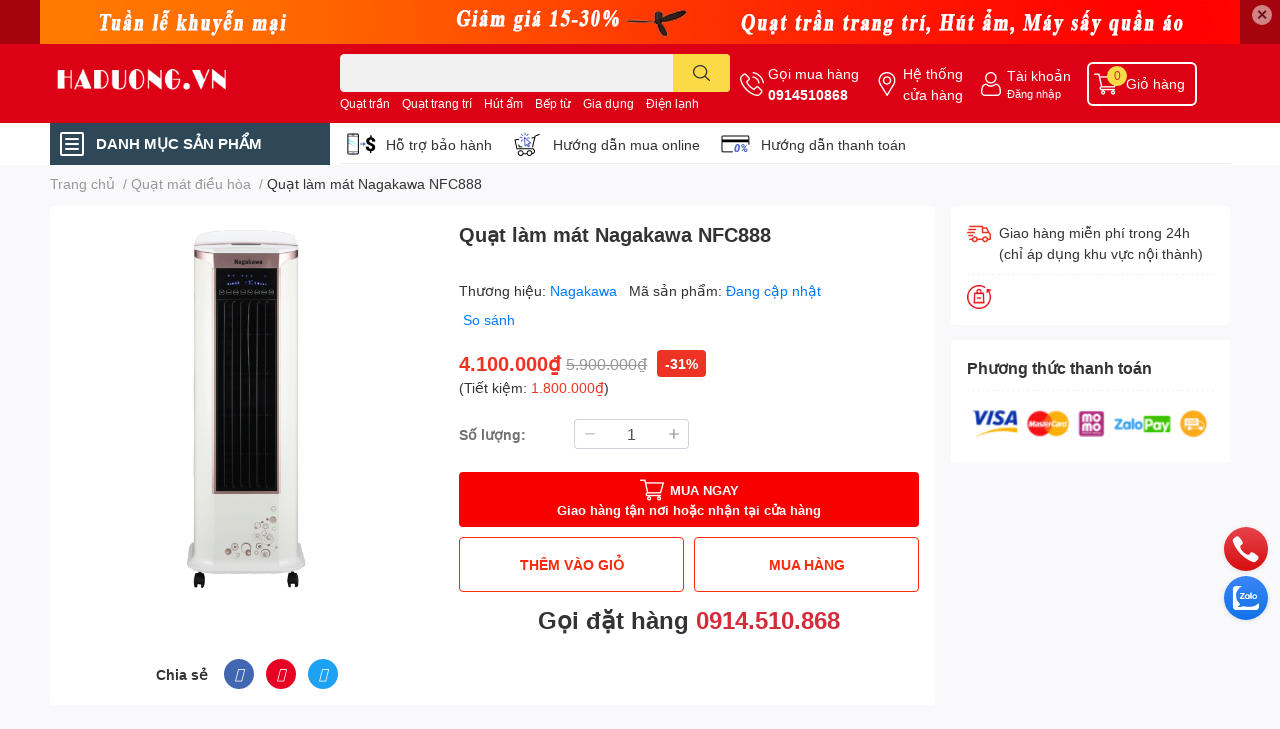

--- FILE ---
content_type: text/html; charset=utf-8
request_url: https://www.haduong.vn/quat-lam-mat-nagakawa-nfc888
body_size: 54187
content:
<!DOCTYPE html>  
<html lang="vi">
	<head>
		<meta charset="UTF-8" />
		<meta name="theme-color" content="" />
		<link rel="canonical" href="https://www.haduong.vn/quat-lam-mat-nagakawa-nfc888"/>
		<meta name='revisit-after' content='2 days' />
		<meta name="robots" content="noodp,index,follow" />
		<meta name="viewport" content="width=device-width, initial-scale=1.0, maximum-scale=1.0"/>

		<meta name="description" content="Đặc điểm nổi bật: - Có điều khiển từ xa, đảo gió đa chiều - Tạo ion âm, cảnh báo thiếu nước - Động cơ đồng nguyên chất, bo mạch chống ẩm - Vỏ nhựa ABS, tấm làm mát độ bền cao. - Bổ sung đá khô, màn hình LED điều khiển cỡ lớn Mã hàng: NFC888 Thương hiệu: Nagakawa Nguồn gốc: Chính hãng Công suất: 200 W Điện áp: ~ 220 V/ ">
		<title>Quạt làm mát Nagakawa NFC888		</title>
		<meta name="keywords" content="Quạt làm mát Nagakawa NFC888, Quạt mát điều hòa, Quạt làm mát Nagakawa NFC888, haduong.vn, www.haduong.vn"/>		
		

	<meta property="og:type" content="product">
	<meta property="og:title" content="Quạt làm mát Nagakawa NFC888">
	
		<meta property="og:image" content="https://bizweb.dktcdn.net/thumb/grande/100/476/655/products/1582813208-888.jpg?v=1677546751423">
		<meta property="og:image:secure_url" content="https://bizweb.dktcdn.net/thumb/grande/100/476/655/products/1582813208-888.jpg?v=1677546751423">
	
	<meta property="og:price:amount" content="4.100.000">
	<meta property="og:price:currency" content="VND">

<meta property="og:description" content="Đặc điểm nổi bật: - Có điều khiển từ xa, đảo gió đa chiều - Tạo ion âm, cảnh báo thiếu nước - Động cơ đồng nguyên chất, bo mạch chống ẩm - Vỏ nhựa ABS, tấm làm mát độ bền cao. - Bổ sung đá khô, màn hình LED điều khiển cỡ lớn Mã hàng: NFC888 Thương hiệu: Nagakawa Nguồn gốc: Chính hãng Công suất: 200 W Điện áp: ~ 220 V/ ">
<meta property="og:url" content="https://www.haduong.vn/quat-lam-mat-nagakawa-nfc888">
<meta property="og:site_name" content="haduong.vn">

		<link rel="icon" href="//bizweb.dktcdn.net/100/476/655/themes/893670/assets/favicon.png?1709780053734" type="image/x-icon" />
		<link  rel="dns-prefetch" href="https://fonts.googleapis.com">
<link  rel="dns-prefetch" href="https://fonts.gstatic.com" >
<link  rel="dns-prefetch" href="https://bizweb.dktcdn.net" >
<link rel="dns-prefetch" href="https://www.haduong.vn">
<!--
<link rel="preload" as='style' type="text/css" href="//bizweb.dktcdn.net/100/476/655/themes/893670/assets/main.css?1709780053734" />
-->

<link rel="preload" as='style'  type="text/css" href="//bizweb.dktcdn.net/100/476/655/themes/893670/assets/index.css?1709780053734">
<link rel="preload" as='style'  type="text/css" href="//bizweb.dktcdn.net/100/476/655/themes/893670/assets/bootstrap-4-3-min.css?1709780053734">
<link rel="preload" as='style'  type="text/css" href="//bizweb.dktcdn.net/100/476/655/themes/893670/assets/responsive.css?1709780053734">
<link rel="preload" as='style'  type="text/css" href="//bizweb.dktcdn.net/100/476/655/themes/893670/assets/product-infor-style.css?1709780053734">
<link rel="preload" as='style'  type="text/css" href="//bizweb.dktcdn.net/100/476/655/themes/893670/assets/quickviews-popup-cart.css?1709780053734">


<link rel="preload" as="image" href="//bizweb.dktcdn.net/thumb/large/100/476/655/products/1582813208-888.jpg?v=1677546751423">


		<link rel="stylesheet" href="//bizweb.dktcdn.net/100/476/655/themes/893670/assets/bootstrap-4-3-min.css?1709780053734">
		<style>
			:root{
				--text-color: #333333;
				--body-background: #F9F9FB;
				--text-secondary-color: #8F8F8F;
				--primary-color: #d62b3a;
				--secondary-color:#fbd947;
				--price-color: #ed3324;
				--header-background: #dd0115;
				--header-color: #ffffff;
				--subheader-background: #ffffff;
				--subheader-color: #2f4858;
				--label-background: #ed3324;
				--label-color: #ffffff;
				--footer-bg:#ffffff;
				--footer-color:#333333;
				--show-loadmore: none!important;				--order-loadmore: -1!important;				--sale-pop-color: #e40303;
				--buynow-bg: #f60000;
				--buynow-text-color: #ffffff;
				--addcart-bg: #fb2a0b;
				--addcart-text-color: #ed3324;
				--cta-color: #ed3324;
				--coupon-title-color: #fd545b;
				--coupon-button-color: #fd545b;
				--col-menu: 1;
				--border-color: #f1f1f1;
				--link-color: #2F80ED;
				--coupon-code-background: #fd545b;
			}
			@font-face {
				font-family: 'Lato';
				font-style: normal;
				font-weight: 300;
				font-display: swap;
				src: url(//bizweb.dktcdn.net/100/476/655/themes/893670/assets/lato-light.woff2?1709780053734) format('woff2');
			}
			@font-face {
				font-family: 'Lato';
				font-style: normal;
				font-weight: 400;
				font-display: swap;
				src: url(//bizweb.dktcdn.net/100/476/655/themes/893670/assets/lato-regular.woff2?1709780053734) format('woff2');
			}
			@font-face {
				font-family: 'Lato';
				font-style: normal;
				font-weight: 700;
				font-display: swap;
				src: url(//bizweb.dktcdn.net/100/476/655/themes/893670/assets/lato-bold.woff2?1709780053734) format('woff2');
			}
		</style>
		<link href="//bizweb.dktcdn.net/100/476/655/themes/893670/assets/main.css?1709780053734" rel="stylesheet"/>

		<link href="//bizweb.dktcdn.net/100/476/655/themes/893670/assets/product-infor-style.css?1709780053734" rel="stylesheet" type="text/css" media="all" />
		<style>
	.swatch-element {
		position: relative;
		margin: 8px 10px 0px 0px;
	}
	.swatch-element.color {
		margin: 8px 15px 0px 0px;
	}
	.swatch-element.color .trang {
		background-color: #fcfcfc;
	}
	.swatch-element.color .xanh-ngoc {
		background-color: #0572ff;
	}
	.swatch-element.color .hong {
		background-color: #f662d6;
	}
	.swatch-element.color .den {
		background-color: #000;
	}
	.swatch-element.color .do {
		background-color: #f20808;
	}
	.swatch-element.color .vang {
		background-color: #fcef05;
	}
	.swatch-element.color .xam {
		background-color: #615a5a;
	}
	.swatch-element.color .xanh-nuoc-bien {
		background-color: #3a40fa;
	}
	.swatch-element.color .xanh-luc {
		background-color: #00b7ff;
	}
	.swatch-element.color .tim {
		background-color: #c500ff;
	}

								.swatch-element.color . {
		background-color:#ffffff;
	}
	.swatch-element.color ..image-type {
		background: url(//bizweb.dktcdn.net/100/476/655/themes/893670/assets/color_1.png?1709780053734) no-repeat center center;
		background-size: cover;
	}
									.swatch-element.color . {
		background-color:#009cce;
	}
	.swatch-element.color ..image-type {
		background: url(//bizweb.dktcdn.net/100/476/655/themes/893670/assets/color_2.png?1709780053734) no-repeat center center;
		background-size: cover;
	}
									.swatch-element.color . {
		background-color:#7e7e7e;
	}
	.swatch-element.color ..image-type {
		background: url(//bizweb.dktcdn.net/100/476/655/themes/893670/assets/color_3.png?1709780053734) no-repeat center center;
		background-size: cover;
	}
									.swatch-element.color . {
		background-color:#e80000;
	}
	.swatch-element.color ..image-type {
		background: url(//bizweb.dktcdn.net/100/476/655/themes/893670/assets/color_4.png?1709780053734) no-repeat center center;
		background-size: cover;
	}
									.swatch-element.color . {
		background-color:#000000;
	}
	.swatch-element.color ..image-type {
		background: url(//bizweb.dktcdn.net/100/476/655/themes/893670/assets/color_5.png?1709780053734) no-repeat center center;
		background-size: cover;
	}
									.swatch-element.color . {
		background-color:#ffd1d1;
	}
	.swatch-element.color ..image-type {
		background: url(//bizweb.dktcdn.net/100/476/655/themes/893670/assets/color_6.png?1709780053734) no-repeat center center;
		background-size: cover;
	}
									.swatch-element.color .tim {
		background-color:#a000bb;
	}
	.swatch-element.color .tim.image-type {
		background: url(//bizweb.dktcdn.net/100/476/655/themes/893670/assets/color_7.png?1709780053734) no-repeat center center;
		background-size: cover;
	}
									.swatch-element.color . {
		background-color:#008070;
	}
	.swatch-element.color ..image-type {
		background: url(//bizweb.dktcdn.net/100/476/655/themes/893670/assets/color_8.png?1709780053734) no-repeat center center;
		background-size: cover;
	}
									.swatch-element.color . {
		background-color:#fff8e2;
	}
	.swatch-element.color ..image-type {
		background: url(//bizweb.dktcdn.net/100/476/655/themes/893670/assets/color_9.png?1709780053734) no-repeat center center;
		background-size: cover;
	}
									.swatch-element.color . {
		background-color:#f0f0f0;
	}
	.swatch-element.color ..image-type {
		background: url(//bizweb.dktcdn.net/100/476/655/themes/893670/assets/color_10.png?1709780053734) no-repeat center center;
		background-size: cover;
	}
		
	.swatch-element.color + .tooltip {
		z-index: -1;
		white-space: nowrap;
	}
	.swatch-element.color:hover + .tooltip {
		opacity: 1;
		z-index: 100;
		top: -30px;
		min-width: 30px;
		background: #000;
		color: #fff;
		padding: 4px 6px;
		font-size: 10px;
		border-radius: 4px;
	}
	.swatch-element.color:hover + .tooltip:after {
		content: '';
		position: absolute;
		left: 16px;
		bottom: -3px;
		width: 0;
		height: 0;
		border-style: solid;
		border-width: 3px 2.5px 0 2.5px;
		border-color: #000 transparent transparent transparent;
	}
	.swatch-element label {
		padding: 10px;
		font-size: 14px;
		border-radius: 6px;
		height: 30px !important;
		min-width: auto !important;
		white-space: nowrap;
		display: flex;
		align-items: center;
		justify-content: center;
		border: 1px solid #ccc;
		border-radius: 4px;
	}
	.swatch-element input {
		width: 100%;
		height: 100%;
		opacity: 0;
		position: absolute;
		z-index: 3;
		top: 0;
		left: 0;
		cursor: pointer;
	}
	.swatch .swatch-element input:checked + label {
		border-color: var(--primary-color) !important;
		color: var(--primary-color);
		position: relative;
	}
	.swatch .swatch-element input:checked + label:after {
		content: none;
		background: url("[data-uri]");
		background-repeat: no-repeat;
		background-size: contain;
		position: absolute;
		top: 0px;
		right: 0;
		width: 6px;
		height: 6px;
	}
	.swatch .swatch-element input:checked + label:before {
		content: none;
		padding: 4px;
		font-size: 10px;
		line-height: 1;
		position: absolute;
		top: -15px;
		right: -13px;
		background: var(--primary-color);
		width: 26px;
		height: 24px;
		transform: rotate(45deg);
	}
	.swatch .color label {
		width: 24px;
		min-width: unset !important;
		height: 24px !important;
		line-height: 24px !important;
		border-radius: 6px !important;
	}
	.swatch .color label:before {
		content: none;
	}
	.swatch {
		display: flex;
		align-items: center;
		flex-wrap: wrap;
		padding: 0 0 10px;
	}
	.swatch .header {
		font-weight: bold;
		padding-right: 20px;
		min-width: 115px;
		color: #333;
	}
	.swatch .color label {
		position: relative;
		z-index: 2;
		border-radius: 100% !important;
	}
	.swatch .color span {
		content: '';
		position: absolute;
		width: 30px;
		height: 30px;
		border-radius: 100%;
		background: #fff;
		top: 50%;
		left: 50%;
		z-index: 0;
		transform: translate(-50%, -50%);
	}
	.swatch .color input:checked + label {
		border-color: #eee !important;
	}
	.swatch .color input:checked ~ span {
		opacity: 1;
		border: 2px solid var(--primary-color);
	}
	.quick-view-product .swatch {
		padding: var(--block-spacing) 0;
	}
	.item_product_main .swatch-element.color {
		margin-right: 5px;
		margin-top: 5px;
	}
	.item_product_main .swatch .color label {
		width: 26px;
		height: 26px!important;
		line-height: 26px!important;
		padding: 0;
	}
</style>		<link href="//bizweb.dktcdn.net/100/476/655/themes/893670/assets/quickviews-popup-cart.css?1709780053734" rel="stylesheet" type="text/css" media="all" />
						
		
		<link href="//bizweb.dktcdn.net/100/476/655/themes/893670/assets/product-style.css?1709780053734" rel="stylesheet" type="text/css" media="all" />
		
		
		
		<link rel="preload" as="script" href="//bizweb.dktcdn.net/100/476/655/themes/893670/assets/jquery.js?1709780053734" />
		<script src="//bizweb.dktcdn.net/100/476/655/themes/893670/assets/jquery.js?1709780053734" type="text/javascript"></script>
				<link rel="preload" as="script" href="//bizweb.dktcdn.net/100/476/655/themes/893670/assets/slick-min.js?1709780053734" />
		<script src="//bizweb.dktcdn.net/100/476/655/themes/893670/assets/slick-min.js?1709780053734" type="text/javascript"></script>
				<link href="//bizweb.dktcdn.net/100/476/655/themes/893670/assets/responsive.css?1709780053734" rel="stylesheet" type="text/css" media="all" />
		<script>
	var Bizweb = Bizweb || {};
	Bizweb.store = 'haduong-vn.mysapo.net';
	Bizweb.id = 476655;
	Bizweb.theme = {"id":893670,"name":"EGA Techstore","role":"main"};
	Bizweb.template = 'product';
	if(!Bizweb.fbEventId)  Bizweb.fbEventId = 'xxxxxxxx-xxxx-4xxx-yxxx-xxxxxxxxxxxx'.replace(/[xy]/g, function (c) {
	var r = Math.random() * 16 | 0, v = c == 'x' ? r : (r & 0x3 | 0x8);
				return v.toString(16);
			});		
</script>
<script>
	(function () {
		function asyncLoad() {
			var urls = ["https://google-shopping-v2.sapoapps.vn/api/conversion-tracker/global-tag/3011?store=haduong-vn.mysapo.net","https://google-shopping-v2.sapoapps.vn/api/conversion-tracker/event-tag/3011?store=haduong-vn.mysapo.net"];
			for (var i = 0; i < urls.length; i++) {
				var s = document.createElement('script');
				s.type = 'text/javascript';
				s.async = true;
				s.src = urls[i];
				var x = document.getElementsByTagName('script')[0];
				x.parentNode.insertBefore(s, x);
			}
		};
		window.attachEvent ? window.attachEvent('onload', asyncLoad) : window.addEventListener('load', asyncLoad, false);
	})();
</script>


<script>
	window.BizwebAnalytics = window.BizwebAnalytics || {};
	window.BizwebAnalytics.meta = window.BizwebAnalytics.meta || {};
	window.BizwebAnalytics.meta.currency = 'VND';
	window.BizwebAnalytics.tracking_url = '/s';

	var meta = {};
	
	meta.product = {"id": 29794246, "vendor": "Nagakawa", "name": "Quạt làm mát Nagakawa NFC888",
	"type": "Quạt làm mát Nagakawa NFC888", "price": 4100000 };
	
	
	for (var attr in meta) {
	window.BizwebAnalytics.meta[attr] = meta[attr];
	}
</script>

	
		<script src="/dist/js/stats.min.js?v=96f2ff2"></script>
	



<script type="text/javascript">Điện lạnh điện gia dụng hà dương</script>
<script>

	window.enabled_enhanced_ecommerce = true;

</script>

<script>

	try {
		
				gtag('event', 'view_item', {
					event_category: 'engagement',
					event_label: "Quạt làm mát Nagakawa NFC888",
					items: [
						{
							id: 29794246,
							name: "Quạt làm mát Nagakawa NFC888",
							brand: "Nagakawa",
							category: "Quạt làm mát Nagakawa NFC888",
							variant: "Default Title",
							price: '4100000'
						}
					]
				});
		
	} catch(e) { console.error('UA script error', e);}
	

</script>




<!--Facebook Pixel Code-->
<script>
	!function(f, b, e, v, n, t, s){
	if (f.fbq) return; n = f.fbq = function(){
	n.callMethod?
	n.callMethod.apply(n, arguments):n.queue.push(arguments)}; if (!f._fbq) f._fbq = n;
	n.push = n; n.loaded = !0; n.version = '2.0'; n.queue =[]; t = b.createElement(e); t.async = !0;
	t.src = v; s = b.getElementsByTagName(e)[0]; s.parentNode.insertBefore(t, s)}
	(window,
	document,'script','https://connect.facebook.net/en_US/fbevents.js');
	fbq('init', 'Điện lạnh điện gia dụng hà dương', {} , {'agent': 'plsapo'}); // Insert your pixel ID here.
	fbq('track', 'PageView',{},{ eventID: Bizweb.fbEventId });
	
	fbq('track', 'ViewContent', {
	content_ids: [29794246],
	content_name: '"Quạt làm mát Nagakawa NFC888"',
	content_type: 'product_group',
	value: '4100000',
	currency: window.BizwebAnalytics.meta.currency
	}, { eventID: Bizweb.fbEventId });
	
</script>
<noscript>
	<img height='1' width='1' style='display:none' src='https://www.facebook.com/tr?id=Điện lạnh điện gia dụng hà dương&ev=PageView&noscript=1' />
</noscript>
<!--DO NOT MODIFY-->
<!--End Facebook Pixel Code-->



<script>
	var eventsListenerScript = document.createElement('script');
	eventsListenerScript.async = true;
	
	eventsListenerScript.src = "/dist/js/store_events_listener.min.js?v=1b795e9";
	
	document.getElementsByTagName('head')[0].appendChild(eventsListenerScript);
</script>


<!-- Google One Tap -->
<script type="text/javascript">
	(function () {
		var iframe;
		if(window.innerWidth <= 800){
			setTimeout(init, 10000);
		} else {
			document.addEventListener('DOMContentLoaded', init);
		}
		function init() {
			if (document.cookie.indexOf('one-click-social-login-google-one-tap-shown') >= 0) {
                return;
            }
			iframe = document.createElement('iframe');
			iframe.id = "iframe-google-one-tap";
			iframe.src = 'https://store.mysapo.net/account/GoogleOneTap';
			iframe.setAttribute('allowtransparency', 'true');
			iframe.setAttribute('allow', 'identity-credentials-get');
			iframe.frameBorder = 0;
			iframe.height = '385px';
			window.addEventListener('message', handlePostMessage, false);
			document.body.appendChild(iframe); 
		}
		function handlePostMessage(e) {
			var eventName = e.data[0];
			var data = e.data[1];
			switch (eventName) {
				case 'setHeight':
					iframe.height = data;
					break;
				case 'setTop':
					if ((window.innerWidth <= 800)) {
						iframe.style = "z-index: 9999999; position: fixed; bottom: 0px; right: 0px;";
						iframe.width = '100%';
					}
					else {
						iframe.style = "z-index: 9999999; position: fixed; top: 0px; right: 0px;";
						iframe.width = '391px';
					}
					break;
				case 'setRedirect':
					location.href = data.url + '&ReturnUrl=' + location.href;
					break;
				case 'markClosedOneTap':
					var date = new Date();
					date.setTime(date.getTime() + (1*24*60*60*1000));
					document.cookie = "one-click-social-login-google-one-tap-shown=1; expires=" + date.toUTCString() + "; path=/";
					break;
			}
		}
	}())
</script>
<!-- End Google One Tap -->





		

		
<script type="application/ld+json">
        {
        "@context": "http://schema.org",
        "@type": "BreadcrumbList",
        "itemListElement": 
        [
            {
                "@type": "ListItem",
                "position": 1,
                "item": 
                {
                  "@id": "https://www.haduong.vn",
                  "name": "Trang chủ"
                }
            },
      
            {
                "@type": "ListItem",
                "position": 2,
                "item": 
                {
                  "@id": "https://www.haduong.vn/quat-lam-mat-nagakawa-nfc888",
                  "name": "Quạt làm mát Nagakawa NFC888"
                }
            }
      
        
      
      
      
      
    
        ]
        }
</script>
		<!--
Theme Information
--------------------------------------
Theme ID: EGA TechStore
Version: v1.4.0_20221228
Company: EGANY
changelog: //bizweb.dktcdn.net/100/476/655/themes/893670/assets/ega-changelog.js?1709780053734
---------------------------------------
-->

		<script>var ProductReviewsAppUtil=ProductReviewsAppUtil || {};ProductReviewsAppUtil.store={name: 'haduong.vn'};</script>
			</head>
	<body id="template-product">
		<div class="opacity_menu"></div>
		<div class="top-banner position-relative" style="background: #a6040c">
	<div class="container text-center px-0" >
				<a class="position-relative  d-sm-none d-block" 
		   style="max-height: 78px;height:  calc( 78 * 100vw /828 )"
		   href="/collections/all" 
		   title="Khuyến mãi">
			<img class='img-fluid position-absolute ' src="//bizweb.dktcdn.net/100/476/655/themes/893670/assets/top_banner_mb.jpg?1709780053734" 
				 style="left:0"
				 alt="Khuyến mãi"
				 width="828"
				 height="78"
				 loading="lazy"
				 >
		</a>
				<a class="position-relative d-sm-block d-none " 
		   style="max-height: 44px;height:  calc(44 * 100vw /1200)"
		   href="/collections/all" 
		   title="Khuyến mãi">
			<picture>
				<source media="(max-width: 480px)" srcset="//bizweb.dktcdn.net/thumb/large/100/476/655/themes/893670/assets/top_banner.jpg?1709780053734">
				<img class='img-fluid position-absolute' src="//bizweb.dktcdn.net/100/476/655/themes/893670/assets/top_banner.jpg?1709780053734" 
					 style="left:0"
					 alt="Khuyến mãi"
					 width="1200"
					 height="44"
					 loading="lazy"
					 >
			</picture>
		</a>
		<button type="button" class="close " 
				aria-label="Close" style="z-index: 9;">✕</button>
	</div>
</div>
<script>
	$(document).ready(() => {
		$('.top-banner .close').click(()=>{
			$('.top-banner').slideToggle()
			sessionStorage.setItem("top-banner",true)
		})
	})

</script>
<header class="header header_menu">
	<div class="mid-header wid_100 d-flex align-items-center">
		<div class="container ">
			<div class="row align-items-center">
				<div class="col-2 col-sm-3 header-right d-lg-none d-block">
					<div class="toggle-nav btn menu-bar mr-4 ml-0 p-0  d-lg-none d-flex text-white">
						<span class="bar"></span>
						<span class="bar"></span>
						<span class="bar"></span>
					</div>
				</div>
				<div class="col-6 col-lg-2 col-xl-3 header-left">
					
					<a href="/" class="logo-wrapper " title='haduong.vn'>
						<img loading="lazy" class="img-fluid"
							 src="//bizweb.dktcdn.net/100/476/655/themes/893670/assets/logo.png?1709780053734" 
							 alt="logo haduong.vn"
							 width="182"
							 height="56"
							 >
					</a>
					

				</div>
				<div class="col-lg-4 col-12 header-center pl-lg-0" id="search-header">
					<form action="/search" method="get" class="input-group search-bar custom-input-group " role="search">
	<input type="text" name="query" value="" autocomplete="off" 
		   class="input-group-field auto-search form-control " required="" 
		   data-placeholder="Bạn cần tìm gì..;
Nhập tên sản phẩm..">
	<input type="hidden" name="type" value="product">
	<span class="input-group-btn btn-action">
		<button type="submit"  aria-label="search" class="btn text-white icon-fallback-text h-100">
			<svg class="icon">
	<use xlink:href="#icon-search" />
</svg>		</button>
	</span>

</form>
	
<div class="search-overlay">
	
</div>

					
										
										<div class="search-dropdow">
						<ul class="search__list pl-0 d-flex list-unstyled mb-0 flex-wrap">
							<li class="mr-2" >
								<a id="filter-search-quat-tran" href="/search?q=tags:(Qu%E1%BA%A1t+tr%E1%BA%A7n)&type=product">Quạt trần</a>
							</li>	
							<li class="mr-2" >
								<a id="filter-search-quat-trang-tri" href="/search?q=tags:(Qu%E1%BA%A1t+trang+tr%C3%AD+)&type=product">Quạt trang trí </a>
							</li>	
							<li class="mr-2" >
								<a id="filter-search-hut-am" href="/search?q=tags:(H%C3%BAt+%E1%BA%A9m)&type=product">Hút ẩm</a>
							</li>	
							<li class="mr-2" >
								<a id="filter-search-bep-tu" href="/search?q=tags:(B%E1%BA%BFp+t%E1%BB%AB)&type=product">Bếp từ</a>
							</li>	
							<li class="mr-2" >
								<a id="filter-search-gia-dung" href="/search?q=tags:(+Gia+d%E1%BB%A5ng)&type=product"> Gia dụng</a>
							</li>	
							<li class="mr-2" >
								<a id="filter-search-dien-lanh" href="/search?q=tags:(%C4%90i%E1%BB%87n+l%E1%BA%A1nh)&type=product">Điện lạnh</a>
							</li>	
						</ul>
					</div>
														</div>
				<div class="col-4 col-sm-3 col-lg-6 col-xl-5 pl-0">
					<ul class="header-right mb-0 list-unstyled d-flex align-items-center">
	<li class='media d-lg-flex d-none hotline'>
		<img loading="lazy"
			 src="//bizweb.dktcdn.net/100/476/655/themes/893670/assets/phone-icon.png?1709780053734" 
			 width="24" height="24" class="mr-1 align-self-center" 
			 alt="phone-icon"/>

		<div class="media-body d-md-flex flex-column d-none ">
			<span>Gọi mua hàng</span>
			<a class="font-weight-bold d-block" href="tel:0914510868" title="0914510868">
				0914510868
			</a>
		</div>
	</li>
	<li class='ml-md-3 media d-lg-flex d-none hotline'>
		<img loading="lazy"
			 src="//bizweb.dktcdn.net/100/476/655/themes/893670/assets/address-icon.png?1709780053734" 
			 width="24" height="24" class="mr-1 align-self-center" 
			 alt="address-icon"/>

		<div class="media-body d-md-flex flex-column d-none ">
			<a href="/tin-tuc" 
			   title="Hệ thống cửa hàng">
				Hệ thống <br/> cửa hàng
			</a>
		</div>
	</li>
	<li class='ml-4 mr-4 mr-md-0 ml-md-3 media d-lg-flex d-none'>
		<img loading="lazy" src="//bizweb.dktcdn.net/100/476/655/themes/893670/assets/account-icon.png?1709780053734"  
			 width="24" height="24" alt="account_icon"
			 class="mr-1 align-self-center" />
		<div class="media-body d-md-flex flex-column d-none ">
						<a rel="nofollow" href="/account/login"  class="d-block" title="Tài khoản" >
				Tài khoản
			</a>
			<small>
				<a href="/account/login" title="Đăng nhập" class="font-weight: light">
					Đăng nhập
				</a>
			</small>
			
		</div>
	</li>
	
		<li class='d-lg-none'>
		<a href="/so-sanh-san-pham" class='position-relative d-block'
		   title="So sánh sản phẩm">
			<img loading="lazy"
				 src="//bizweb.dktcdn.net/100/476/655/themes/893670/assets/compare-icon.png?1709780053734" 
				 width="24" height="24" class="align-self-center" 
				 alt="compare-icon"/>
			<span class='compare-product__header-count position-absolute d-block'>0</span>
		</a>
	</li>
	
	<li class="cartgroup ml-3">
		<div class="mini-cart text-xs-center">
			<a class="img_hover_cart" href="/cart" title="Giỏ hàng" >  
				<img loading="lazy" 
					 src="//bizweb.dktcdn.net/100/476/655/themes/893670/assets/cart-icon.png?1709780053734" 
					 width="24" height="24"
					 alt="cart_icon"
					 />
				<span class='ml-2 d-xl-block d-none'>Giỏ hàng</span>
				<span class="count_item count_item_pr">0</span>
			</a>
			<div class="top-cart-content card ">
				<ul id="cart-sidebar" class="mini-products-list count_li list-unstyled">
					<li class="list-item">
						<ul></ul>
					</li>
					<li class="action">

					</li>
				</ul>
			</div>
		</div>
	</li>
</ul>
				</div>
			</div>
		</div>
	</div>

</header>

<!-- subheader == mobile nav -->
<div class="subheader ">
	<div class="container ">
		<div class="toogle-nav-wrapper" >
			<div class="icon-bar btn menu-bar mr-2 p-0 d-inline-flex">
				<span class="bar"></span>
				<span class="bar"></span>
				<span class="bar"></span>
			</div>
			<strong>DANH MỤC SẢN PHẨM</strong>

			<div class="navigation-wrapper ">
				
				<nav class="h-100">
	<ul  class="navigation list-group list-group-flush scroll">
														<li class="menu-item list-group-item">
			<a href="/quat-tran-den" class="menu-item__link" title="Quạt trần trang trí">
								<img loading="lazy"
					 width='24'
					 height='24'
					 src="[data-uri]"
					 alt="Quạt trần trang trí" />
								<span>Quạt trần trang trí</span>
								<i class='float-right' data-toggle-submenu>
					

<svg class="icon" >
	<use xlink:href="#icon-arrow" />
</svg>
				</i>
			</a>			
				
						<div class="submenu scroll">
								<ul class="submenu__list">
					

					
					<li class="submenu__item submenu__item--main">
						<a class="link" href="/quat-tran-den" title="Quạt trần đèn">Quạt trần đèn</a>
					</li>
					
					

					
					<li class="submenu__item submenu__item--main">
						<a class="link" href="/quat-tran-phong-khach" title="Quạt trần phòng khách">Quạt trần phòng khách</a>
					</li>
					
					

					
					<li class="submenu__item submenu__item--main">
						<a class="link" href="/quat-tran-phong-bep" title="Quạt trần phòng bếp">Quạt trần phòng bếp</a>
					</li>
					
					

					
					<li class="submenu__item submenu__item--main">
						<a class="link" href="/quat-tran-phong-ngu" title="Quạt trần phòng ngủ">Quạt trần phòng ngủ</a>
					</li>
					
					

					
					<li class="submenu__item submenu__item--main">
						<a class="link" href="/quat-tran-lux-aire" title="Quạt trần Lux Aire">Quạt trần Lux Aire</a>
					</li>
					
					

					
					<li class="submenu__item submenu__item--main">
						<a class="link" href="/quat-tran-fengye" title="Quạt trần FengYe">Quạt trần FengYe</a>
					</li>
					
					
				</ul>
			</div>
					</li>
												<li class="menu-item list-group-item">
			<a href="/quat-tran-nhap-khau" class="menu-item__link" title="Quạt trần nhập khẩu">
								<img loading="lazy"
					 width='24'
					 height='24'
					 src="[data-uri]"
					 alt="Quạt trần nhập khẩu" />
								<span>Quạt trần nhập khẩu</span>
								<i class='float-right' data-toggle-submenu>
					

<svg class="icon" >
	<use xlink:href="#icon-arrow" />
</svg>
				</i>
			</a>			
				
						<div class="submenu scroll">
								<ul class="submenu__list">
					

					
					<li class="submenu__item submenu__item--main">
						<a class="link" href="/quat-tran-kdk" title="Quạt trần KDK">Quạt trần KDK</a>
					</li>
					
					

					
					<li class="submenu__item submenu__item--main">
						<a class="link" href="/quat-tran-benny" title="Quạt trần Benny">Quạt trần Benny</a>
					</li>
					
					

					
					<li class="submenu__item submenu__item--main">
						<a class="link" href="/quat-tran-panasonic" title="Quạt trần Panasonic">Quạt trần Panasonic</a>
					</li>
					
					

					
					<li class="submenu__item submenu__item--main">
						<a class="link" href="/quat-tran-kaiyo" title="Quạt trần Kaiyo">Quạt trần Kaiyo</a>
					</li>
					
					

					
					<li class="submenu__item submenu__item--main">
						<a class="link" href="/quat-tran-asia" title="Quạt trần Asia">Quạt trần Asia</a>
					</li>
					
					

					
					<li class="submenu__item submenu__item--main">
						<a class="link" href="/quat-tran-mitsubishi" title="Quạt trần Mitsubishi">Quạt trần Mitsubishi</a>
					</li>
					
					

					
					<li class="submenu__item submenu__item--main">
						<a class="link" href="/quat-tran-dien-co" title="Quạt trần điện cơ">Quạt trần điện cơ</a>
					</li>
					
					

					
					<li class="submenu__item submenu__item--main">
						<a class="link" href="/quat-tran-my" title="Quạt trần Mỹ">Quạt trần Mỹ</a>
					</li>
					
					

					
					<li class="submenu__item submenu__item--main">
						<a class="link" href="/quat-tran-tcl" title="Quạt trần TCL">Quạt trần TCL</a>
					</li>
					
					

					
					<li class="submenu__item submenu__item--main">
						<a class="link" href="/quat-tran-jsm" title="Quạt trần JSM">Quạt trần JSM</a>
					</li>
					
					
				</ul>
			</div>
					</li>
												<li class="menu-item list-group-item">
			<a href="/san-pham-khuyen-mai" class="menu-item__link" title="Điện máy điện lạnh">
								<img loading="lazy"
					 width='24'
					 height='24'
					 src="[data-uri]"
					 alt="Điện máy điện lạnh" />
								<span>Điện máy điện lạnh</span>
								<i class='float-right' data-toggle-submenu>
					

<svg class="icon" >
	<use xlink:href="#icon-arrow" />
</svg>
				</i>
			</a>			
				
						<div class="submenu scroll">
								<ul class="submenu__list">
					

					
					<li class="submenu__item submenu__item--main">
						<a class="link" href="/tu-lanh" title="Tủ lạnh">Tủ lạnh</a>
					</li>
					
					

					
					<li class="submenu__item submenu__item--main">
						<a class="link" href="/tu-dong-tu-mat" title="Tủ đông & Tủ mát">Tủ đông & Tủ mát</a>
					</li>
					
					

					
					<li class="submenu__item submenu__item--main">
						<a class="link" href="/dieu-hoa" title="Điều hòa">Điều hòa</a>
					</li>
					
					

					
					<li class="submenu__item submenu__item--main">
						<a class="link" href="/may-giat" title="Máy giặt">Máy giặt</a>
					</li>
					
					

					
					<li class="submenu__item submenu__item--main">
						<a class="link" href="/may-say-quan-ao" title="Máy sấy quần áo">Máy sấy quần áo</a>
					</li>
					
					

					
					<li class="submenu__item submenu__item--main">
						<a class="link" href="/tu-uop-ruou" title="Tủ ướp rượu">Tủ ướp rượu</a>
					</li>
					
					
				</ul>
			</div>
					</li>
												<li class="menu-item list-group-item">
			<a href="/frontpage" class="menu-item__link" title="Điện gia dụng">
								<img loading="lazy"
					 width='24'
					 height='24'
					 src="[data-uri]"
					 alt="Điện gia dụng" />
								<span>Điện gia dụng</span>
								<i class='float-right' data-toggle-submenu>
					

<svg class="icon" >
	<use xlink:href="#icon-arrow" />
</svg>
				</i>
			</a>			
				
						<div class="submenu scroll">
								<ul class="submenu__list">
					

					
					<li class="submenu__item submenu__item--main">
						<a class="link" href="/loc-khong-khi" title="Lọc không khí">Lọc không khí</a>
					</li>
					
					

					
					<li class="submenu__item submenu__item--main">
						<a class="link" href="/may-hut-bui" title="Máy hút bụi">Máy hút bụi</a>
					</li>
					
					

					
					<li class="submenu__item submenu__item--main">
						<a class="link" href="/may-loc-nuoc" title="Máy lọc nước">Máy lọc nước</a>
					</li>
					
					

					
					<li class="submenu__item submenu__item--main">
						<a class="link" href="/may-suoi-dau" title="Máy sưởi dầu">Máy sưởi dầu</a>
					</li>
					
					

					
					<li class="submenu__item submenu__item--main">
						<a class="link" href="/den-suoi-nha-tam" title="Đèn sưởi nhà tắm">Đèn sưởi nhà tắm</a>
					</li>
					
					

					
					<li class="submenu__item submenu__item--main">
						<a class="link" href="/cay-nuoc-nong-lanh" title="Cây nước nóng lạnh">Cây nước nóng lạnh</a>
					</li>
					
					

					
					<li class="submenu__item submenu__item--main">
						<a class="link" href="/binh-thuy-dien" title="Bình thủy điện">Bình thủy điện</a>
					</li>
					
					

					
					<li class="submenu__item submenu__item--main">
						<a class="link" href="/may-say-toc" title="Máy sấy tóc">Máy sấy tóc</a>
					</li>
					
					

					
					<li class="submenu__item submenu__item--main">
						<a class="link" href="/may-pha-ca-phe" title="Máy pha cà phê">Máy pha cà phê</a>
					</li>
					
					

					
					<li class="submenu__item submenu__item--main">
						<a class="link" href="/may-nuong-banh-my" title="Máy nướng bánh mỳ">Máy nướng bánh mỳ</a>
					</li>
					
					

					
					<li class="submenu__item submenu__item--main">
						<a class="link" href="/robot-hut-bui-thong-minh" title="Robot Hút bụi Thông minh">Robot Hút bụi Thông minh</a>
					</li>
					
					
				</ul>
			</div>
					</li>
												<li class="menu-item list-group-item">
			<a href="/quat-dien-gia-dinh" class="menu-item__link" title="Quạt điện gia đình">
								<img loading="lazy"
					 width='24'
					 height='24'
					 src="[data-uri]"
					 alt="Quạt điện gia đình" />
								<span>Quạt điện gia đình</span>
								<i class='float-right' data-toggle-submenu>
					

<svg class="icon" >
	<use xlink:href="#icon-arrow" />
</svg>
				</i>
			</a>			
				
						<div class="submenu scroll">
								<ul class="submenu__list">
					

					
					<li class="submenu__item submenu__item--main">
						<a class="link" href="/quat-cay" title="Quạt cây">Quạt cây</a>
					</li>
					
					

					
					<li class="submenu__item submenu__item--main">
						<a class="link" href="/quat-lung" title="Quạt lửng">Quạt lửng</a>
					</li>
					
					

					
					<li class="submenu__item submenu__item--main">
						<a class="link" href="/quat-ban" title="Quạt bàn">Quạt bàn</a>
					</li>
					
					

					
					<li class="submenu__item submenu__item--main">
						<a class="link" href="/quat-thap" title="Quạt tháp">Quạt tháp</a>
					</li>
					
					

					
					<li class="submenu__item submenu__item--main">
						<a class="link" href="/quat-treo-tuong" title="Quạt treo tường">Quạt treo tường</a>
					</li>
					
					

					
					<li class="submenu__item submenu__item--main">
						<a class="link" href="/quat-san" title="Quạt sàn">Quạt sàn</a>
					</li>
					
					

					
					<li class="submenu__item submenu__item--main">
						<a class="link" href="/quat-dao-tran" title="Quạt đảo trần">Quạt đảo trần</a>
					</li>
					
					

					
					<li class="submenu__item submenu__item--main">
						<a class="link" href="/quat-hop" title="Quạt hộp">Quạt hộp</a>
					</li>
					
					

					
					<li class="submenu__item submenu__item--main">
						<a class="link" href="/quat-tich-dien" title="Quạt tích điện">Quạt tích điện</a>
					</li>
					
					
				</ul>
			</div>
					</li>
												<li class="menu-item list-group-item">
			<a href="/san-pham-noi-bat" class="menu-item__link" title="Thiết bị nhà bếp">
								<img loading="lazy"
					 width='24'
					 height='24'
					 src="[data-uri]"
					 alt="Thiết bị nhà bếp" />
								<span>Thiết bị nhà bếp</span>
								<i class='float-right' data-toggle-submenu>
					

<svg class="icon" >
	<use xlink:href="#icon-arrow" />
</svg>
				</i>
			</a>			
				
						<div class="submenu scroll">
								<ul class="submenu__list">
					

					
					<li class="submenu__item submenu__item--main">
						<a class="link" href="/bep-dien-tu" title="Bếp điện từ">Bếp điện từ</a>
					</li>
					
					

					
					<li class="submenu__item submenu__item--main">
						<a class="link" href="/bep-hong-ngoai" title="Bếp hồng ngoại">Bếp hồng ngoại</a>
					</li>
					
					

					
					<li class="submenu__item submenu__item--main">
						<a class="link" href="/may-hut-mui" title="Máy hút mùi">Máy hút mùi</a>
					</li>
					
					

					
					<li class="submenu__item submenu__item--main">
						<a class="link" href="/lo-nuong" title="Nồi chiên không dầu">Nồi chiên không dầu</a>
					</li>
					
					

					
					<li class="submenu__item submenu__item--main">
						<a class="link" href="/lo-vi-song" title="Lò vi sóng">Lò vi sóng</a>
					</li>
					
					

					
					<li class="submenu__item submenu__item--main">
						<a class="link" href="/may-rua-bat" title="Máy rửa bát">Máy rửa bát</a>
					</li>
					
					

					
					<li class="submenu__item submenu__item--main">
						<a class="link" href="/may-ep-hoa-qua" title="Máy ép hoa quả">Máy ép hoa quả</a>
					</li>
					
					

					
					<li class="submenu__item submenu__item--main">
						<a class="link" href="/do-dung-nha-bep" title="Nồi áp suất">Nồi áp suất</a>
					</li>
					
					

					
					<li class="submenu__item submenu__item--main">
						<a class="link" href="/may-xay-sinh-to-da-nang" title="Máy xay sinh tố">Máy xay sinh tố</a>
					</li>
					
					

					
					<li class="submenu__item submenu__item--main">
						<a class="link" href="/noi-com-dien" title="Nồi cơm điện">Nồi cơm điện</a>
					</li>
					
					
				</ul>
			</div>
					</li>
												<li class="menu-item list-group-item">
			<a href="/thiet-bi-nha-tam" class="menu-item__link" title="Thiết bị nhà tắm">
								<img loading="lazy"
					 width='24'
					 height='24'
					 src="[data-uri]"
					 alt="Thiết bị nhà tắm" />
								<span>Thiết bị nhà tắm</span>
								<i class='float-right' data-toggle-submenu>
					

<svg class="icon" >
	<use xlink:href="#icon-arrow" />
</svg>
				</i>
			</a>			
				
						<div class="submenu scroll">
								<ul class="submenu__list">
					

					
					<li class="submenu__item submenu__item--main">
						<a class="link" href="/binh-nong-lanh" title="Bình nóng lạnh">Bình nóng lạnh</a>
					</li>
					
					

					
					<li class="submenu__item submenu__item--main">
						<a class="link" href="/sen-cay-nha-tam" title="Sen cây nhà tắm">Sen cây nhà tắm</a>
					</li>
					
					

					
					<li class="submenu__item submenu__item--main">
						<a class="link" href="/voi-rua-mat-lavabo" title="Vòi rửa mặt Lavabo">Vòi rửa mặt Lavabo</a>
					</li>
					
					

					
					<li class="submenu__item submenu__item--main">
						<a class="link" href="/voi-chau-rua-bat" title="Vòi chậu rửa bát">Vòi chậu rửa bát</a>
					</li>
					
					

					
					<li class="submenu__item submenu__item--main">
						<a class="link" href="/chau-rua-bat" title="Chậu rửa bát">Chậu rửa bát</a>
					</li>
					
					

					
					<li class="submenu__item submenu__item--main">
						<a class="link" href="/thiet-bi-khac" title="Thiết bị khác">Thiết bị khác</a>
					</li>
					
					

					
					<li class="submenu__item submenu__item--main">
						<a class="link" href="/may-bom-nuoc" title="Máy bơm nước">Máy bơm nước</a>
					</li>
					
					
				</ul>
			</div>
					</li>
												<li class="menu-item list-group-item">
			<a href="/quat-mat-dieu-hoa" class="menu-item__link" title="Quạt mát điều hòa">
								<img loading="lazy"
					 width='24'
					 height='24'
					 src="[data-uri]"
					 alt="Quạt mát điều hòa" />
								<span>Quạt mát điều hòa</span>
								<i class='float-right' data-toggle-submenu>
					

<svg class="icon" >
	<use xlink:href="#icon-arrow" />
</svg>
				</i>
			</a>			
				
						<div class="submenu scroll">
								<ul class="submenu__list">
					

					
					<li class="submenu__item submenu__item--main">
						<a class="link" href="/quat-mat-dieu-hoa-boss" title="Quạt mát điều hòa Boss">Quạt mát điều hòa Boss</a>
					</li>
					
					

					
					<li class="submenu__item submenu__item--main">
						<a class="link" href="/quat-mat-dieu-hoa-sunhouse" title="Quạt mát điều hòa Sunhouse">Quạt mát điều hòa Sunhouse</a>
					</li>
					
					

					
					<li class="submenu__item submenu__item--main">
						<a class="link" href="/quat-mat-dieu-hoa-akyo" title="Quạt mát điều hòa Akyo">Quạt mát điều hòa Akyo</a>
					</li>
					
					

					
					<li class="submenu__item submenu__item--main">
						<a class="link" href="/quat-mat-dieu-hoa-kosmo" title="Quạt mát điều hòa Kosmo">Quạt mát điều hòa Kosmo</a>
					</li>
					
					
				</ul>
			</div>
					</li>
												<li class="menu-item list-group-item">
			<a href="/den-trang-tri" class="menu-item__link" title="Đèn trang trí">
								<img loading="lazy"
					 width='24'
					 height='24'
					 src="[data-uri]"
					 alt="Đèn trang trí" />
								<span>Đèn trang trí</span>
								<i class='float-right' data-toggle-submenu>
					

<svg class="icon" >
	<use xlink:href="#icon-arrow" />
</svg>
				</i>
			</a>			
				
						<div class="submenu scroll">
								<ul class="submenu__list">
					

					
					<li class="submenu__item submenu__item--main">
						<a class="link" href="/den-chum-dong" title="Đèn chùm đồng">Đèn chùm đồng</a>
					</li>
					
					

					
					<li class="submenu__item submenu__item--main">
						<a class="link" href="/den-chum-pha-le" title="Đèn chùm pha lê">Đèn chùm pha lê</a>
					</li>
					
					

					
					<li class="submenu__item submenu__item--main">
						<a class="link" href="/den-op-tran" title="Đèn ốp trần">Đèn ốp trần</a>
					</li>
					
					

					
					<li class="submenu__item submenu__item--main">
						<a class="link" href="/den-tha-ban-an" title="Đèn thả bàn ăn">Đèn thả bàn ăn</a>
					</li>
					
					

					
					<li class="submenu__item submenu__item--main">
						<a class="link" href="/den-downlight" title="Đèn Downlight">Đèn Downlight</a>
					</li>
					
					

					
					<li class="submenu__item submenu__item--main">
						<a class="link" href="/den-roi-ray" title="Đèn rọi ray">Đèn rọi ray</a>
					</li>
					
					

					
					<li class="submenu__item submenu__item--main">
						<a class="link" href="/den-ban" title="Đèn bàn">Đèn bàn</a>
					</li>
					
					
				</ul>
			</div>
					</li>
												<li class="menu-item list-group-item">
			<a href="/quat-thong-gio" class="menu-item__link" title="Quạt thông gió">
								<img loading="lazy"
					 width='24'
					 height='24'
					 src="[data-uri]"
					 alt="Quạt thông gió" />
								<span>Quạt thông gió</span>
								<i class='float-right' data-toggle-submenu>
					

<svg class="icon" >
	<use xlink:href="#icon-arrow" />
</svg>
				</i>
			</a>			
				
						<div class="submenu scroll">
								<ul class="submenu__list">
					

					
					<li class="submenu__item submenu__item--main">
						<a class="link" href="/quat-hut-tuong" title="Quạt hút tường">Quạt hút tường</a>
					</li>
					
					

					
					<li class="submenu__item submenu__item--main">
						<a class="link" href="/quat-hut-am-tran" title="Quạt hút âm trần">Quạt hút âm trần</a>
					</li>
					
					
				</ul>
			</div>
					</li>
												<li class="menu-item list-group-item">
			<a href="/quat-cat-gio" class="menu-item__link" title="Quạt cắt gió">
								<img loading="lazy"
					 width='24'
					 height='24'
					 src="[data-uri]"
					 alt="Quạt cắt gió" />
								<span>Quạt cắt gió</span>
								<i class='float-right' data-toggle-submenu>
					

<svg class="icon" >
	<use xlink:href="#icon-arrow" />
</svg>
				</i>
			</a>			
				
						<div class="submenu scroll">
								<ul class="submenu__list">
					

					
					<li class="submenu__item submenu__item--main">
						<a class="link" href="/quat-cat-gio" title="Quạt cắt gió Nanyo">Quạt cắt gió Nanyo</a>
					</li>
					
					

					
					<li class="submenu__item submenu__item--main">
						<a class="link" href="/" title="Quạt cắt gió KDK">Quạt cắt gió KDK</a>
					</li>
					
					

					
					<li class="submenu__item submenu__item--main">
						<a class="link" href="/" title="Quạt cắt gió Jinling">Quạt cắt gió Jinling</a>
					</li>
					
					
				</ul>
			</div>
					</li>
		
	</ul>
</nav>
				

			</div>

		</div>
		<ul class="shop-policises list-unstyled d-flex align-items-center flex-wrap m-0 pr-0">
							<li>
		<div class="">
			<img class="img-fluid " 
				 src="//bizweb.dktcdn.net/100/476/655/themes/893670/assets/policy_header_image_1.png?1709780053734" 
				 loading="lazy"
				 width="32"
				 height="32"
				 alt="Hỗ trợ bảo hành">
		</div>
		<a class="link" href="/ho-tro-bao-hanh" title="Hỗ trợ bảo hành">Hỗ trợ bảo hành</a>
	</li>
								<li>
		<div class="">
			<img class="img-fluid " 
				 src="//bizweb.dktcdn.net/100/476/655/themes/893670/assets/policy_header_image_2.png?1709780053734" 
				 loading="lazy"
				 width="32"
				 height="32"
				 alt="Hướng dẫn mua online">
		</div>
		<a class="link" href="/huong-dan-mua-online" title="Hướng dẫn mua online">Hướng dẫn mua online</a>
	</li>
								<li>
		<div class="">
			<img class="img-fluid " 
				 src="//bizweb.dktcdn.net/100/476/655/themes/893670/assets/policy_header_image_3.png?1709780053734" 
				 loading="lazy"
				 width="32"
				 height="32"
				 alt="Hướng dẫn thanh toán">
		</div>
		<a class="link" href="/huong-dan-thanh-toan" title="Hướng dẫn thanh toán">Hướng dẫn thanh toán</a>
	</li>
			
</ul>
	</div>
</div>
<script type="text/x-custom-template" data-template="sticky-nav">
	<div class="toogle-nav-wrapper w-100 " >
						<div class=" d-flex align-items-center" style="height: 52px; font-size: 1rem; font-weight: 500">
							<div class="icon-bar btn menu-bar mr-3 ml-0 p-0 d-inline-flex">
							<span class="bar"></span>
							<span class="bar"></span>
							<span class="bar"></span>
	</div>
						Danh mục sản phẩm
	</div>

						<div class="navigation-wrapper">
							<nav class="h-100">
	<ul  class="navigation list-group list-group-flush scroll">
														<li class="menu-item list-group-item">
			<a href="/quat-tran-den" class="menu-item__link" title="Quạt trần trang trí">
								<img loading="lazy"
					 width='24'
					 height='24'
					 src="[data-uri]"
					 alt="Quạt trần trang trí" />
								<span>Quạt trần trang trí</span>
								<i class='float-right' data-toggle-submenu>
					

<svg class="icon" >
	<use xlink:href="#icon-arrow" />
</svg>
				</i>
			</a>			
				
						<div class="submenu scroll">
								<ul class="submenu__list">
					

					
					<li class="submenu__item submenu__item--main">
						<a class="link" href="/quat-tran-den" title="Quạt trần đèn">Quạt trần đèn</a>
					</li>
					
					

					
					<li class="submenu__item submenu__item--main">
						<a class="link" href="/quat-tran-phong-khach" title="Quạt trần phòng khách">Quạt trần phòng khách</a>
					</li>
					
					

					
					<li class="submenu__item submenu__item--main">
						<a class="link" href="/quat-tran-phong-bep" title="Quạt trần phòng bếp">Quạt trần phòng bếp</a>
					</li>
					
					

					
					<li class="submenu__item submenu__item--main">
						<a class="link" href="/quat-tran-phong-ngu" title="Quạt trần phòng ngủ">Quạt trần phòng ngủ</a>
					</li>
					
					

					
					<li class="submenu__item submenu__item--main">
						<a class="link" href="/quat-tran-lux-aire" title="Quạt trần Lux Aire">Quạt trần Lux Aire</a>
					</li>
					
					

					
					<li class="submenu__item submenu__item--main">
						<a class="link" href="/quat-tran-fengye" title="Quạt trần FengYe">Quạt trần FengYe</a>
					</li>
					
					
				</ul>
			</div>
					</li>
												<li class="menu-item list-group-item">
			<a href="/quat-tran-nhap-khau" class="menu-item__link" title="Quạt trần nhập khẩu">
								<img loading="lazy"
					 width='24'
					 height='24'
					 src="[data-uri]"
					 alt="Quạt trần nhập khẩu" />
								<span>Quạt trần nhập khẩu</span>
								<i class='float-right' data-toggle-submenu>
					

<svg class="icon" >
	<use xlink:href="#icon-arrow" />
</svg>
				</i>
			</a>			
				
						<div class="submenu scroll">
								<ul class="submenu__list">
					

					
					<li class="submenu__item submenu__item--main">
						<a class="link" href="/quat-tran-kdk" title="Quạt trần KDK">Quạt trần KDK</a>
					</li>
					
					

					
					<li class="submenu__item submenu__item--main">
						<a class="link" href="/quat-tran-benny" title="Quạt trần Benny">Quạt trần Benny</a>
					</li>
					
					

					
					<li class="submenu__item submenu__item--main">
						<a class="link" href="/quat-tran-panasonic" title="Quạt trần Panasonic">Quạt trần Panasonic</a>
					</li>
					
					

					
					<li class="submenu__item submenu__item--main">
						<a class="link" href="/quat-tran-kaiyo" title="Quạt trần Kaiyo">Quạt trần Kaiyo</a>
					</li>
					
					

					
					<li class="submenu__item submenu__item--main">
						<a class="link" href="/quat-tran-asia" title="Quạt trần Asia">Quạt trần Asia</a>
					</li>
					
					

					
					<li class="submenu__item submenu__item--main">
						<a class="link" href="/quat-tran-mitsubishi" title="Quạt trần Mitsubishi">Quạt trần Mitsubishi</a>
					</li>
					
					

					
					<li class="submenu__item submenu__item--main">
						<a class="link" href="/quat-tran-dien-co" title="Quạt trần điện cơ">Quạt trần điện cơ</a>
					</li>
					
					

					
					<li class="submenu__item submenu__item--main">
						<a class="link" href="/quat-tran-my" title="Quạt trần Mỹ">Quạt trần Mỹ</a>
					</li>
					
					

					
					<li class="submenu__item submenu__item--main">
						<a class="link" href="/quat-tran-tcl" title="Quạt trần TCL">Quạt trần TCL</a>
					</li>
					
					

					
					<li class="submenu__item submenu__item--main">
						<a class="link" href="/quat-tran-jsm" title="Quạt trần JSM">Quạt trần JSM</a>
					</li>
					
					
				</ul>
			</div>
					</li>
												<li class="menu-item list-group-item">
			<a href="/san-pham-khuyen-mai" class="menu-item__link" title="Điện máy điện lạnh">
								<img loading="lazy"
					 width='24'
					 height='24'
					 src="[data-uri]"
					 alt="Điện máy điện lạnh" />
								<span>Điện máy điện lạnh</span>
								<i class='float-right' data-toggle-submenu>
					

<svg class="icon" >
	<use xlink:href="#icon-arrow" />
</svg>
				</i>
			</a>			
				
						<div class="submenu scroll">
								<ul class="submenu__list">
					

					
					<li class="submenu__item submenu__item--main">
						<a class="link" href="/tu-lanh" title="Tủ lạnh">Tủ lạnh</a>
					</li>
					
					

					
					<li class="submenu__item submenu__item--main">
						<a class="link" href="/tu-dong-tu-mat" title="Tủ đông & Tủ mát">Tủ đông & Tủ mát</a>
					</li>
					
					

					
					<li class="submenu__item submenu__item--main">
						<a class="link" href="/dieu-hoa" title="Điều hòa">Điều hòa</a>
					</li>
					
					

					
					<li class="submenu__item submenu__item--main">
						<a class="link" href="/may-giat" title="Máy giặt">Máy giặt</a>
					</li>
					
					

					
					<li class="submenu__item submenu__item--main">
						<a class="link" href="/may-say-quan-ao" title="Máy sấy quần áo">Máy sấy quần áo</a>
					</li>
					
					

					
					<li class="submenu__item submenu__item--main">
						<a class="link" href="/tu-uop-ruou" title="Tủ ướp rượu">Tủ ướp rượu</a>
					</li>
					
					
				</ul>
			</div>
					</li>
												<li class="menu-item list-group-item">
			<a href="/frontpage" class="menu-item__link" title="Điện gia dụng">
								<img loading="lazy"
					 width='24'
					 height='24'
					 src="[data-uri]"
					 alt="Điện gia dụng" />
								<span>Điện gia dụng</span>
								<i class='float-right' data-toggle-submenu>
					

<svg class="icon" >
	<use xlink:href="#icon-arrow" />
</svg>
				</i>
			</a>			
				
						<div class="submenu scroll">
								<ul class="submenu__list">
					

					
					<li class="submenu__item submenu__item--main">
						<a class="link" href="/loc-khong-khi" title="Lọc không khí">Lọc không khí</a>
					</li>
					
					

					
					<li class="submenu__item submenu__item--main">
						<a class="link" href="/may-hut-bui" title="Máy hút bụi">Máy hút bụi</a>
					</li>
					
					

					
					<li class="submenu__item submenu__item--main">
						<a class="link" href="/may-loc-nuoc" title="Máy lọc nước">Máy lọc nước</a>
					</li>
					
					

					
					<li class="submenu__item submenu__item--main">
						<a class="link" href="/may-suoi-dau" title="Máy sưởi dầu">Máy sưởi dầu</a>
					</li>
					
					

					
					<li class="submenu__item submenu__item--main">
						<a class="link" href="/den-suoi-nha-tam" title="Đèn sưởi nhà tắm">Đèn sưởi nhà tắm</a>
					</li>
					
					

					
					<li class="submenu__item submenu__item--main">
						<a class="link" href="/cay-nuoc-nong-lanh" title="Cây nước nóng lạnh">Cây nước nóng lạnh</a>
					</li>
					
					

					
					<li class="submenu__item submenu__item--main">
						<a class="link" href="/binh-thuy-dien" title="Bình thủy điện">Bình thủy điện</a>
					</li>
					
					

					
					<li class="submenu__item submenu__item--main">
						<a class="link" href="/may-say-toc" title="Máy sấy tóc">Máy sấy tóc</a>
					</li>
					
					

					
					<li class="submenu__item submenu__item--main">
						<a class="link" href="/may-pha-ca-phe" title="Máy pha cà phê">Máy pha cà phê</a>
					</li>
					
					

					
					<li class="submenu__item submenu__item--main">
						<a class="link" href="/may-nuong-banh-my" title="Máy nướng bánh mỳ">Máy nướng bánh mỳ</a>
					</li>
					
					

					
					<li class="submenu__item submenu__item--main">
						<a class="link" href="/robot-hut-bui-thong-minh" title="Robot Hút bụi Thông minh">Robot Hút bụi Thông minh</a>
					</li>
					
					
				</ul>
			</div>
					</li>
												<li class="menu-item list-group-item">
			<a href="/quat-dien-gia-dinh" class="menu-item__link" title="Quạt điện gia đình">
								<img loading="lazy"
					 width='24'
					 height='24'
					 src="[data-uri]"
					 alt="Quạt điện gia đình" />
								<span>Quạt điện gia đình</span>
								<i class='float-right' data-toggle-submenu>
					

<svg class="icon" >
	<use xlink:href="#icon-arrow" />
</svg>
				</i>
			</a>			
				
						<div class="submenu scroll">
								<ul class="submenu__list">
					

					
					<li class="submenu__item submenu__item--main">
						<a class="link" href="/quat-cay" title="Quạt cây">Quạt cây</a>
					</li>
					
					

					
					<li class="submenu__item submenu__item--main">
						<a class="link" href="/quat-lung" title="Quạt lửng">Quạt lửng</a>
					</li>
					
					

					
					<li class="submenu__item submenu__item--main">
						<a class="link" href="/quat-ban" title="Quạt bàn">Quạt bàn</a>
					</li>
					
					

					
					<li class="submenu__item submenu__item--main">
						<a class="link" href="/quat-thap" title="Quạt tháp">Quạt tháp</a>
					</li>
					
					

					
					<li class="submenu__item submenu__item--main">
						<a class="link" href="/quat-treo-tuong" title="Quạt treo tường">Quạt treo tường</a>
					</li>
					
					

					
					<li class="submenu__item submenu__item--main">
						<a class="link" href="/quat-san" title="Quạt sàn">Quạt sàn</a>
					</li>
					
					

					
					<li class="submenu__item submenu__item--main">
						<a class="link" href="/quat-dao-tran" title="Quạt đảo trần">Quạt đảo trần</a>
					</li>
					
					

					
					<li class="submenu__item submenu__item--main">
						<a class="link" href="/quat-hop" title="Quạt hộp">Quạt hộp</a>
					</li>
					
					

					
					<li class="submenu__item submenu__item--main">
						<a class="link" href="/quat-tich-dien" title="Quạt tích điện">Quạt tích điện</a>
					</li>
					
					
				</ul>
			</div>
					</li>
												<li class="menu-item list-group-item">
			<a href="/san-pham-noi-bat" class="menu-item__link" title="Thiết bị nhà bếp">
								<img loading="lazy"
					 width='24'
					 height='24'
					 src="[data-uri]"
					 alt="Thiết bị nhà bếp" />
								<span>Thiết bị nhà bếp</span>
								<i class='float-right' data-toggle-submenu>
					

<svg class="icon" >
	<use xlink:href="#icon-arrow" />
</svg>
				</i>
			</a>			
				
						<div class="submenu scroll">
								<ul class="submenu__list">
					

					
					<li class="submenu__item submenu__item--main">
						<a class="link" href="/bep-dien-tu" title="Bếp điện từ">Bếp điện từ</a>
					</li>
					
					

					
					<li class="submenu__item submenu__item--main">
						<a class="link" href="/bep-hong-ngoai" title="Bếp hồng ngoại">Bếp hồng ngoại</a>
					</li>
					
					

					
					<li class="submenu__item submenu__item--main">
						<a class="link" href="/may-hut-mui" title="Máy hút mùi">Máy hút mùi</a>
					</li>
					
					

					
					<li class="submenu__item submenu__item--main">
						<a class="link" href="/lo-nuong" title="Nồi chiên không dầu">Nồi chiên không dầu</a>
					</li>
					
					

					
					<li class="submenu__item submenu__item--main">
						<a class="link" href="/lo-vi-song" title="Lò vi sóng">Lò vi sóng</a>
					</li>
					
					

					
					<li class="submenu__item submenu__item--main">
						<a class="link" href="/may-rua-bat" title="Máy rửa bát">Máy rửa bát</a>
					</li>
					
					

					
					<li class="submenu__item submenu__item--main">
						<a class="link" href="/may-ep-hoa-qua" title="Máy ép hoa quả">Máy ép hoa quả</a>
					</li>
					
					

					
					<li class="submenu__item submenu__item--main">
						<a class="link" href="/do-dung-nha-bep" title="Nồi áp suất">Nồi áp suất</a>
					</li>
					
					

					
					<li class="submenu__item submenu__item--main">
						<a class="link" href="/may-xay-sinh-to-da-nang" title="Máy xay sinh tố">Máy xay sinh tố</a>
					</li>
					
					

					
					<li class="submenu__item submenu__item--main">
						<a class="link" href="/noi-com-dien" title="Nồi cơm điện">Nồi cơm điện</a>
					</li>
					
					
				</ul>
			</div>
					</li>
												<li class="menu-item list-group-item">
			<a href="/thiet-bi-nha-tam" class="menu-item__link" title="Thiết bị nhà tắm">
								<img loading="lazy"
					 width='24'
					 height='24'
					 src="[data-uri]"
					 alt="Thiết bị nhà tắm" />
								<span>Thiết bị nhà tắm</span>
								<i class='float-right' data-toggle-submenu>
					

<svg class="icon" >
	<use xlink:href="#icon-arrow" />
</svg>
				</i>
			</a>			
				
						<div class="submenu scroll">
								<ul class="submenu__list">
					

					
					<li class="submenu__item submenu__item--main">
						<a class="link" href="/binh-nong-lanh" title="Bình nóng lạnh">Bình nóng lạnh</a>
					</li>
					
					

					
					<li class="submenu__item submenu__item--main">
						<a class="link" href="/sen-cay-nha-tam" title="Sen cây nhà tắm">Sen cây nhà tắm</a>
					</li>
					
					

					
					<li class="submenu__item submenu__item--main">
						<a class="link" href="/voi-rua-mat-lavabo" title="Vòi rửa mặt Lavabo">Vòi rửa mặt Lavabo</a>
					</li>
					
					

					
					<li class="submenu__item submenu__item--main">
						<a class="link" href="/voi-chau-rua-bat" title="Vòi chậu rửa bát">Vòi chậu rửa bát</a>
					</li>
					
					

					
					<li class="submenu__item submenu__item--main">
						<a class="link" href="/chau-rua-bat" title="Chậu rửa bát">Chậu rửa bát</a>
					</li>
					
					

					
					<li class="submenu__item submenu__item--main">
						<a class="link" href="/thiet-bi-khac" title="Thiết bị khác">Thiết bị khác</a>
					</li>
					
					

					
					<li class="submenu__item submenu__item--main">
						<a class="link" href="/may-bom-nuoc" title="Máy bơm nước">Máy bơm nước</a>
					</li>
					
					
				</ul>
			</div>
					</li>
												<li class="menu-item list-group-item">
			<a href="/quat-mat-dieu-hoa" class="menu-item__link" title="Quạt mát điều hòa">
								<img loading="lazy"
					 width='24'
					 height='24'
					 src="[data-uri]"
					 alt="Quạt mát điều hòa" />
								<span>Quạt mát điều hòa</span>
								<i class='float-right' data-toggle-submenu>
					

<svg class="icon" >
	<use xlink:href="#icon-arrow" />
</svg>
				</i>
			</a>			
				
						<div class="submenu scroll">
								<ul class="submenu__list">
					

					
					<li class="submenu__item submenu__item--main">
						<a class="link" href="/quat-mat-dieu-hoa-boss" title="Quạt mát điều hòa Boss">Quạt mát điều hòa Boss</a>
					</li>
					
					

					
					<li class="submenu__item submenu__item--main">
						<a class="link" href="/quat-mat-dieu-hoa-sunhouse" title="Quạt mát điều hòa Sunhouse">Quạt mát điều hòa Sunhouse</a>
					</li>
					
					

					
					<li class="submenu__item submenu__item--main">
						<a class="link" href="/quat-mat-dieu-hoa-akyo" title="Quạt mát điều hòa Akyo">Quạt mát điều hòa Akyo</a>
					</li>
					
					

					
					<li class="submenu__item submenu__item--main">
						<a class="link" href="/quat-mat-dieu-hoa-kosmo" title="Quạt mát điều hòa Kosmo">Quạt mát điều hòa Kosmo</a>
					</li>
					
					
				</ul>
			</div>
					</li>
												<li class="menu-item list-group-item">
			<a href="/den-trang-tri" class="menu-item__link" title="Đèn trang trí">
								<img loading="lazy"
					 width='24'
					 height='24'
					 src="[data-uri]"
					 alt="Đèn trang trí" />
								<span>Đèn trang trí</span>
								<i class='float-right' data-toggle-submenu>
					

<svg class="icon" >
	<use xlink:href="#icon-arrow" />
</svg>
				</i>
			</a>			
				
						<div class="submenu scroll">
								<ul class="submenu__list">
					

					
					<li class="submenu__item submenu__item--main">
						<a class="link" href="/den-chum-dong" title="Đèn chùm đồng">Đèn chùm đồng</a>
					</li>
					
					

					
					<li class="submenu__item submenu__item--main">
						<a class="link" href="/den-chum-pha-le" title="Đèn chùm pha lê">Đèn chùm pha lê</a>
					</li>
					
					

					
					<li class="submenu__item submenu__item--main">
						<a class="link" href="/den-op-tran" title="Đèn ốp trần">Đèn ốp trần</a>
					</li>
					
					

					
					<li class="submenu__item submenu__item--main">
						<a class="link" href="/den-tha-ban-an" title="Đèn thả bàn ăn">Đèn thả bàn ăn</a>
					</li>
					
					

					
					<li class="submenu__item submenu__item--main">
						<a class="link" href="/den-downlight" title="Đèn Downlight">Đèn Downlight</a>
					</li>
					
					

					
					<li class="submenu__item submenu__item--main">
						<a class="link" href="/den-roi-ray" title="Đèn rọi ray">Đèn rọi ray</a>
					</li>
					
					

					
					<li class="submenu__item submenu__item--main">
						<a class="link" href="/den-ban" title="Đèn bàn">Đèn bàn</a>
					</li>
					
					
				</ul>
			</div>
					</li>
												<li class="menu-item list-group-item">
			<a href="/quat-thong-gio" class="menu-item__link" title="Quạt thông gió">
								<img loading="lazy"
					 width='24'
					 height='24'
					 src="[data-uri]"
					 alt="Quạt thông gió" />
								<span>Quạt thông gió</span>
								<i class='float-right' data-toggle-submenu>
					

<svg class="icon" >
	<use xlink:href="#icon-arrow" />
</svg>
				</i>
			</a>			
				
						<div class="submenu scroll">
								<ul class="submenu__list">
					

					
					<li class="submenu__item submenu__item--main">
						<a class="link" href="/quat-hut-tuong" title="Quạt hút tường">Quạt hút tường</a>
					</li>
					
					

					
					<li class="submenu__item submenu__item--main">
						<a class="link" href="/quat-hut-am-tran" title="Quạt hút âm trần">Quạt hút âm trần</a>
					</li>
					
					
				</ul>
			</div>
					</li>
												<li class="menu-item list-group-item">
			<a href="/quat-cat-gio" class="menu-item__link" title="Quạt cắt gió">
								<img loading="lazy"
					 width='24'
					 height='24'
					 src="[data-uri]"
					 alt="Quạt cắt gió" />
								<span>Quạt cắt gió</span>
								<i class='float-right' data-toggle-submenu>
					

<svg class="icon" >
	<use xlink:href="#icon-arrow" />
</svg>
				</i>
			</a>			
				
						<div class="submenu scroll">
								<ul class="submenu__list">
					

					
					<li class="submenu__item submenu__item--main">
						<a class="link" href="/quat-cat-gio" title="Quạt cắt gió Nanyo">Quạt cắt gió Nanyo</a>
					</li>
					
					

					
					<li class="submenu__item submenu__item--main">
						<a class="link" href="/" title="Quạt cắt gió KDK">Quạt cắt gió KDK</a>
					</li>
					
					

					
					<li class="submenu__item submenu__item--main">
						<a class="link" href="/" title="Quạt cắt gió Jinling">Quạt cắt gió Jinling</a>
					</li>
					
					
				</ul>
			</div>
					</li>
		
	</ul>
</nav>
	</div>

	</div>
					<div class="sticky-overlay">

	</div>
</script>
		<section class="bread-crumb mb-1">
	<span class="crumb-border"></span>
	<div class="container ">
		<div class="row">
			<div class="col-12 a-left">
				<ul class="breadcrumb m-0 px-0 py-2">					
					<li class="home">
						<a  href="/" class='link' ><span >Trang chủ</span></a>						
						<span class="mr_lr">&nbsp;/&nbsp;</span>
					</li>
					
					
					<li>
						<a class="changeurl link" href="/quat-mat-dieu-hoa"><span >Quạt mát điều hòa</span></a>						
						<span class="mr_lr">&nbsp;/&nbsp;</span>
					</li>
					
					<li><strong><span>Quạt làm mát Nagakawa NFC888</span></strong></li>
					
				</ul>
			</div>
		</div>
	</div>
</section>






<link rel="preload" as='style' type="text/css" href="//bizweb.dktcdn.net/100/476/655/themes/893670/assets/lightbox.css?1709780053734">

<link href="//bizweb.dktcdn.net/100/476/655/themes/893670/assets/lightbox.css?1709780053734" rel="stylesheet" type="text/css" media="all" />
<link rel="preload" as="script" href="//bizweb.dktcdn.net/100/476/655/themes/893670/assets/lightgallery.js?1709780053734">
<script src="//bizweb.dktcdn.net/100/476/655/themes/893670/assets/lightgallery.js?1709780053734" type="text/javascript"></script>

<section class="product details-main" itemscope itemtype="http://schema.org/Product">	
	<!-- Start Product Schema -->
	<meta itemprop="category" content="Quạt mát điều hòa">
	<meta itemprop="url" content="//www.haduong.vn/quat-lam-mat-nagakawa-nfc888">
	<meta itemprop="name" content="Quạt làm mát Nagakawa NFC888">
	<meta itemprop="image" content="http://bizweb.dktcdn.net/thumb/grande/100/476/655/products/1582813208-888.jpg?v=1677546751423">
	<meta itemprop="description" content="

Đặc điểm nổi bật:
- Có điều khiển từ xa, đảo gió đa chiều
- Tạo ion âm, cảnh báo thiếu nước
- Động cơ đồng nguyên chất, bo mạch chống ẩm
- Vỏ nhựa ABS, tấm làm mát độ bền cao.
- Bổ sung đá khô, màn hình LED điều khiển cỡ lớn
&nbsp;



	Mã hàng:
	NFC888


	Thương hiệu:&nbsp;
	Nagakawa


	Nguồn gốc:&nbsp;
	Chính hãng


	Công suất:&nbsp;
	200 W


	Điện áp:&nbsp;
	~ 220 V/ 50 Hz


	Cấp tốc độ gió:&nbsp;
	3


	Dung tích:
	14 lít


	Thời gian hẹn giờ
	1 - 15 h


	Tốc độ gió:
	5000m³/h


	Kích thước sản phẩm:
	420 x 410 x 1220 mm


	Khối lượng:
	15 kg


	Bảo hành:&nbsp;
	12 tháng

">
	<div class="d-none" itemprop="brand" itemtype="https://schema.org/Brand" itemscope>
		<meta itemprop="name" content="Nagakawa" />
	</div>
	<meta itemprop="model" content="">
	<div class="d-none hidden" itemprop="offers" itemscope itemtype="http://schema.org/Offer">
		<div class="inventory_quantity hidden" itemscope itemtype="http://schema.org/ItemAvailability">
			<span class="a-stock" itemprop="supersededBy">
				Còn hàng
			</span>
		</div>
		<link itemprop="availability" href="http://schema.org/InStock">
		<meta itemprop="priceCurrency" content="VND">
		<meta itemprop="price" content="4100000">
		<meta itemprop="url" content="https://www.haduong.vn/quat-lam-mat-nagakawa-nfc888">
		<span itemprop="UnitPriceSpecification" itemscope itemtype="https://schema.org/Downpayment">
			<meta itemprop="priceType" content="4100000">
		</span>
		<span itemprop="UnitPriceSpecification" itemscope itemtype="https://schema.org/Downpayment">
			<meta itemprop="priceSpecification" content="5900000">
		</span>
		<meta itemprop="priceValidUntil" content="2099-01-01">
	</div>
	<div class="d-none hidden" id="https://www.haduong.vn" itemprop="seller" itemtype="http://schema.org/Organization" itemscope>
		<meta itemprop="name" content="haduong.vn" />
		<meta itemprop="url" content="https://www.haduong.vn" />
		<meta itemprop="logo" content="http://bizweb.dktcdn.net/100/476/655/themes/893670/assets/logo.png?1709780053734" />
	</div>
	<!-- End Product Schema -->
		<section class='section mt-0 mb-lg-4 mb-3 mb-sm-0'>
		<div class="container">
			<div class="section wrap-padding-15 wp_product_main m-0">
				<div class="details-product">
					<div class="row m-sm-0">
																								<div class="product-detail-left product-images bg-white py-3 col-12 col-lg-6 col-xl-4 col-lg-6">
							<div class="pb-3 pt-0col_large_full large-image">

								

																<div id="gallery_1">
									<a class="d-block pos-relative 
											  		 
											  embed-responsive embed-responsive-1by1 " 
									   data-src="//bizweb.dktcdn.net/thumb/1024x1024/100/476/655/products/1582813208-888.jpg?v=1677546751423"
									    
									   href="//bizweb.dktcdn.net/thumb/1024x1024/100/476/655/products/1582813208-888.jpg?v=1677546751423" data-rel="prettyPhoto[product-gallery]" >
										
										




										<img loading="lazy" class="checkurl img-fluid" 
											 width="600"
											 height="600"
											 style="--image-scale: 1;" 
											  src="//bizweb.dktcdn.net/thumb/grande/100/476/655/products/1582813208-888.jpg?v=1677546751423" alt="Quạt làm mát Nagakawa NFC888">
									</a>
								</div>
								
								
								<div class="hidden">
									
								</div>
							</div>
							
															<div class='share-group d-flex justify-content-center align-items-center mt-5'>
	<strong class='share-group__heading mr-3'>Chia sẻ</strong>
	<div class='share-group__list'>
				<a class='share-group__item facebook' target="_blank" href='http://www.facebook.com/sharer.php?u=https://www.haduong.vn/quat-lam-mat-nagakawa-nfc888'>
			<i class="fab fa-facebook-f"></i>
		</a>
						<a class='share-group__item messenger d-lg-none' target="_blank" href='fb-messenger://share/?link=https://www.haduong.vn/quat-lam-mat-nagakawa-nfc888'>
			<i class="fab fa-facebook-messenger"></i>
		</a>
						<a class='share-group__item pinterest' target="_blank" href='http://pinterest.com/pin/create/button/?url=https://www.haduong.vn/quat-lam-mat-nagakawa-nfc888'>
			<i class="fab fa-pinterest-p"></i>
		</a>
						<a class='share-group__item twitter' target="_blank" href='http://twitter.com/share?text=https://www.haduong.vn/quat-lam-mat-nagakawa-nfc888'>
			<i class="fab fa-twitter"></i>
		</a>
			</div>
</div>														</div>
						<div class="col-xs-12 col-lg-6 col-xl-5 details-pro bg-white py-3 mt-3 mt-lg-0 px-3">
							<div class="">
								<div class="" >
									<h1 class="title-product">Quạt làm mát Nagakawa NFC888</h1>
									<form enctype="multipart/form-data" id="add-to-cart-form" action="/cart/add" method="post" 
										  class="form_background  margin-bottom-0">
										<div class="danhgiasao mb-2">
	<div class="sapo-product-reviews-badge" data-id="29794246"></div>
</div>
<div class="group-status">
			<span class="first_status mr-2">
		Thương hiệu:
		<span class="status_name">
			<a href='/collections/all?q=vendor.filter_key:(%22Nagakawa%22)&page=1&view=grid'
			   target="_blank"
			   class="text-primary"
			   title="Nagakawa">
				Nagakawa
			</a>
		</span>
	</span>
	
	<span class="first_status product_sku">
		Mã sản phẩm:
		<span class="status_name product-sku" itemprop="sku"
			  content="					   Đang cập nhật
					   ">
						Đang cập nhật
					</span>
	</span>
</div>

<a href='' class='js-compare-product-add d-block text-primary mt-2 pd-compare-product-add' data-id="29794246" title='So sánh'>
	<i class="fas fa-random mr-1"></i> <span>So sánh</span>
</a>


<div class="price-box">
					
	
	
	
	
	
	
	
	
	

	
			
	
	
	
	
	<span class="special-price"><span class="price product-price">4.100.000₫</span> 
	</span> <!-- Giá Khuyến mại -->
	<span class="old-price">
		<del class=" product-price-old sale">5.900.000₫</del> 
	</span> <!-- Giá gốc -->
	
	<div class="label_product">
		
	-31% 
		</div>
	<div class="save-price">
		(Tiết kiệm: <span>1.800.000₫</span>)
	</div>
	
	

</div>

												




	








	


<div class="form-product pt-sm-2">
	
	
	<div class="box-variant clearfix d-none">
		
		<input type="hidden" name="variantId" value="82695105" />
		
	</div>

	
	<div class="form_button_details w-100">
		<div class="form_product_content type1 ">
			<div class="soluong soluong_type_1 show">
				<label>Số lượng:</label>
				<div class="custom input_number_product custom-btn-number ">									
					<button class="btn btn_num num_1 button button_qty" onClick="var result = document.getElementsByClassName('pd-qtym')[0];var stick_result = document.getElementsByClassName('pd-qtym')[1]; var qtypro = result.value; if(!isNaN( qtypro ) && qtypro > 1){result.value--;stick_result.value--;}else{return false;}" type="button">
						<svg class="icon">
	<use xlink:href="#icon-minus" />
</svg></button>
					<input type="text" id="qtym" name="quantity" value="1" maxlength="3" class="form-control prd_quantity pd-qtym" onkeypress="if ( isNaN(this.value + String.fromCharCode(event.keyCode) )) return false;" onchange="var stick_result = document.getElementsByClassName('pd-qtym')[1];if(this.value == 0){this.value=1;}else{stick_result.value=this.value}">
					<button class="btn btn_num num_2 button button_qty" onClick="var result = document.getElementsByClassName('pd-qtym')[0];var stick_result = document.getElementsByClassName('pd-qtym')[1]; var qtypro = result.value; if( !isNaN( qtypro )) result.value++;stick_result.value++;return false;" type="button">
						<svg class="icon">
	<use xlink:href="#icon-plus" />
</svg>					</button>
				</div>
			</div>
			<div class="button_actions">				
				

								<button type="submit" class="btn btn_base buynow" >
					<span>MUA NGAY</span><span>Giao hàng tận nơi hoặc nhận tại cửa hàng</span>
				</button>
				
				<div style='display: flex; flex-wrap: wrap; width: 100%'>
					<button type="submit" 
							class="btn btn_add_cart btn-cart add_to_cart
								   " >
						THÊM VÀO GIỎ
					</button>

																														<a class="btn btn-installment" href=/>
						MUA HÀNG
					</a>
					
																			</div>
							</div>

																		
									<p class='product-hotline mb-0 text-center'>
				<span style="font-size:24px"><b>Gọi đặt hàng  <a href="tel:0914.510.868">0914.510.868</a></b></span>
			</p>
			
		</div>
	</div>
</div>


<style>
.button_actions .btn.buynow span:first-child{
	position: relative;
	padding-left: 30px;
}

.button_actions .btn.buynow span:first-child:before{
	position: absolute;
	top: 50%;
	transform: translateY(-50%);
	left: 0;
	content: "";
	width: 24px;
	height: 24px;
	background: url('//bizweb.dktcdn.net/100/476/655/themes/893670/assets/btn_icon_addcart.png?1709780053734');
}
</style>
									</form>
																	</div>
							</div>
						</div>
						
						<div class="col-12 col-xl-3 pl-0 pl-xl-3 product-right pr-0">
																					<div class="product-policises-wrapper">
<!--	<h5 class="m-0 mb-3">
	Chỉ có tại EGA Techstore
</h5> -->
<ul class="product-policises list-unstyled card border-0 p-3 m-0">
						<li class="media">
		<div  class="mr-2">
			<img class="img-fluid " 
				 loading="lazy"
				 width="24"
				 height="24"
				 src="//bizweb.dktcdn.net/100/476/655/themes/893670/assets/policy_product_image_1.png?1709780053734" alt="Giao hàng miễn phí trong 24h (chỉ áp dụng khu vực nội thành)">
		</div>
		<div class="media-body"> 
			Giao hàng miễn phí trong 24h (chỉ áp dụng khu vực nội thành)
		</div>
	</li>
																	<li class="media">
		<div  class="mr-2">
			<img class="img-fluid " 
				 loading="lazy"
				 width="24"
				 height="24"
				 src="//bizweb.dktcdn.net/100/476/655/themes/893670/assets/policy_product_image_4.png?1709780053734" alt="">
		</div>
		<div class="media-body"> 
			
		</div>
	</li>
			
</ul>
</div>																					<div class="product-trustbadge bg-white card border-0 p-3">
								<span class="title-menu">
	Phương thức thanh toán 
</span>
<div class="trustbadge">
	<a href="/chinh-sach-bao-mat" 
	   target="_blank"
	   title="Phương thức thanh toán">
		<img class=" img-fluid" loading="lazy"
			 src="//bizweb.dktcdn.net/100/476/655/themes/893670/assets/footer_trustbadge.jpg?1709780053734" 
			 alt=""
			 width="246"
			 height="53"
			 >
	</a>
</div>
							</div>
													</div>
						
					</div>
				</div>
			</div>
		</div>
	</section>
			<section class="section sec_tab ">
		<div class="container">
			<div class="row mr-sm-0 ml-sm-0">
				<div class="mb-3 mb-sm-0 col-12 product-content js-content-wrapper card border-0">
					<div class="title_module_main heading-bar d-flex justify-content-between align-items-center">
						<h2 class="heading-bar__title ">
							THÔNG SỐ KỸ THUẬT
						</h2>
					</div>
					<div id="ega-uti-editable-content" data-platform='sapo' data-id="29794246" 
						 class="rte js-product-getcontent product_getcontent pos-relative" style="--maxHeightContent: 200px">
												<div id="content" class='content js-content'>
							<ul>
<li>
<p><strong>Đặc điểm nổi bật:</strong></p>
<p>- Có điều khiển từ xa, đảo gió đa chiều</p>
<p>- Tạo ion âm, cảnh báo thiếu nước</p>
<p>- Động cơ đồng nguyên chất, bo mạch chống ẩm</p>
<p>- Vỏ nhựa ABS, tấm làm mát độ bền cao.</p>
<p>- Bổ sung đá khô, màn hình LED điều khiển cỡ lớn<br />
&nbsp;</p>
<table border="01" cellpadding="0" cellspacing="0">
<tbody>
<tr>
	<td>Mã hàng:</td>
	<td>NFC888</td>
</tr>
<tr>
	<td>Thương hiệu:&nbsp;</td>
	<td>Nagakawa</td>
</tr>
<tr>
	<td>Nguồn gốc:&nbsp;</td>
	<td>Chính hãng</td>
</tr>
<tr>
	<td>Công suất:&nbsp;</td>
	<td>200 W</td>
</tr>
<tr>
	<td>Điện áp:&nbsp;</td>
	<td>~ 220 V/ 50 Hz</td>
</tr>
<tr>
	<td>Cấp tốc độ gió:&nbsp;</td>
	<td>3</td>
</tr>
<tr>
	<td>Dung tích:</td>
	<td>14 lít</td>
</tr>
<tr>
	<td>Thời gian hẹn giờ</td>
	<td>1 - 15 h</td>
</tr>
<tr>
	<td>Tốc độ gió:</td>
	<td>5000m³/h</td>
</tr>
<tr>
	<td>Kích thước sản phẩm:</td>
	<td>420 x 410 x 1220 mm</td>
</tr>
<tr>
	<td>Khối lượng:</td>
	<td>15 kg</td>
</tr>
<tr>
	<td>Bảo hành:&nbsp;</td>
	<td>12 tháng</td>
</tr>
</tbody></table></li></ul>
						</div>
											</div>
					
					<div class="js-seemore ega-pro__seemore text-center pos-relative mt-3">
						<a href="javascript:void(0)" title="Xem thêm" class="btn btn-icon w-100 justify-content-center btn-secondary">
							<i class="fas fa-plus-circle"></i> Xem thêm
						</a>
					</div>
									</div>
				
			</div>
		</div>
	</section>

			<section class="section d-xl-block d-none">
	<div id="ega-sticky-addcart" class="section ">
		<div class="container">
			<div class="card">
			<div class="productAnchor_horizonalNavs">
				<div class="row">
					<div class="col-md-12">
						<div class="productAnchor_horizonalNav">
							<div class="product_info_image hidden-xs">
								<img loading="lazy" class="pict image" src="//bizweb.dktcdn.net/thumb/medium/100/476/655/products/1582813208-888.jpg?v=1677546751423" alt="Quạt làm mát Nagakawa NFC888">
							</div>
							<div class="product_info_content details-pro hidden-xs ">
								<span class="product_info_name" title="Quạt làm mát Nagakawa NFC888">Quạt làm mát Nagakawa NFC888</span>

								<div class="price-box">
					
	
	
	
	
	
	
	
	
	

	
			
	
	
	
	
	<span class="special-price"><span class="price product-price">4.100.000₫</span> 
	</span> <!-- Giá Khuyến mại -->
	<span class="old-price">
		<del class=" product-price-old sale">5.900.000₫</del> 
	</span> <!-- Giá gốc -->
	
	<div class="label_product">
		
	-31% 
		</div>
	<div class="save-price">
		(Tiết kiệm: <span>1.800.000₫</span>)
	</div>
	
	

</div>							</div>
							<div class="product_info_buttons" >
								<div class="box-variant   ">
								</div>
								<div class="soluong soluong_type_1 show">
									<label>Số lượng:</label>
									<div class="custom input_number_product custom-btn-number ">
										<button class="btn btn_num num_1 button button_qty" onClick="var result = document.getElementsByClassName('pd-qtym')[0];var stick_result = document.getElementsByClassName('pd-qtym')[1]; var qtypro = result.value; if( !isNaN( qtypro ) && qtypro > 1 ){result.value--;stick_result.value--;}else{return false;}" type="button">
											<svg class="icon">
	<use xlink:href="#icon-minus" />
</svg>										</button>
										<input type="text" id="sticky_qtym" name="quantity" value="1" maxlength="3" class="form-control prd_quantity pd-qtym" onkeypress="if ( isNaN(this.value + String.fromCharCode(event.keyCode) )) return false;" onchange="var result = document.getElementsByClassName('pd-qtym')[0];if(this.value == 0){this.value=1;}else{result.value=this.value}">
										<button class="btn btn_num num_2 button button_qty" onClick="var result = document.getElementsByClassName('pd-qtym')[0];var stick_result = document.getElementsByClassName('pd-qtym')[1]; var qtypro = result.value; if( !isNaN( qtypro )) result.value++;stick_result.value++;return false;" type="button">
											<svg class="icon">
	<use xlink:href="#icon-plus" />
</svg>										</button>
									</div>
								</div>

								<div class="form-product">
									<div class="button_actions " style="grid-template-columns: 1fr">
																				<button type="submit" class="btn btn_base btn_add_cart btn-cart add_to_cart mt-0 " >
											<span class="text_1">Thêm vào giỏ </span>
										</button>					
																			</div>
								</div>
							</div>
						</div>
					</div>
				</div>
			</div>
			</div>
		</div>
	</div>
</section>	</section>


<section class="section container sec_tab">
	<div class='row ml-sm-0 mr-sm-0'>
		<div class='col-12 pl-0 pr-0'>
			




<div class='card related-product border-0 p-3'>
	<div class="title_module heading-bar d-flex justify-content-between align-items-center">
		<h2 class="bf_flower heading-bar__title">
			<a href="/quat-mat-dieu-hoa" title="SẢN PHẨM BÁN CHẠY">SẢN PHẨM BÁN CHẠY</a>
		</h2>
	</div>
		
	
	<div id="sidebarproduct">
		<div class="section_prd_feature section products product_related slick-product slickrelated row m-0">
			







<div class="item product-col col-7 col-md-5 col-lg-15">
	<div class="item_product_main">
		








<form action="/cart/add" method="post" class="variants product-action" enctype="multipart/form-data"
	  data-tags='["20000M3/h","1200W","130 lít","Quạt điều hòa hơi nước công nghiệp TOMOKO HA-2600"]'>
	<div class="product-thumbnail pos-relative">
		


	




		<a class="image_thumb pos-relative embed-responsive embed-responsive-1by1" href="/quat-dieu-hoa-hoi-nuoc-cong-nghiep-tomoko-ha-3600-130-lit-1200w-20000m3-h" title="Quạt điều hòa hơi nước công nghiệp TOMOKO HA-3600- 130 lít,7 50W, 20000M3">
			







			<img loading="lazy"
				 class='product-thumbnail__img'
				 width="480"
				 height="480"
				 style="--image-scale: 1;"
				 src="//bizweb.dktcdn.net/thumb/medium/100/476/655/products/quat-hoi-nuoc-cong-nghiep-di-dong-ad41fdf7-d502-4f62-a4d0-f0e3ee72e16c.jpg?v=1715433528587" alt="Quạt điều hòa hơi nước công nghiệp TOMOKO HA-3600- 130 lít,7 50W, 20000M3">
					</a>
								<div class="label_product d-none">
			<div class="label_wrapper">
-19% 
			</div>
		</div>
						<div class="product-action">
						<div class="group_action" data-url="/quat-dieu-hoa-hoi-nuoc-cong-nghiep-tomoko-ha-3600-130-lit-1200w-20000m3-h">
								<a title="Xem nhanh" href="/quat-dieu-hoa-hoi-nuoc-cong-nghiep-tomoko-ha-3600-130-lit-1200w-20000m3-h" data-handle="quat-dieu-hoa-hoi-nuoc-cong-nghiep-tomoko-ha-3600-130-lit-1200w-20000m3-h" class="xem_nhanh btn-circle btn-views btn_view btn right-to quick-view">
					<i class="fas fa-search"></i>
				</a>
												<a title="So sánh" data-id='35734842' class="btn-circle btn-views btn js-compare-product-add">
					<i class="fas fa-random"></i>
				</a>
							</div>
					</div>
	</div>
	<div class="product-info">
				<h3 class="product-name"><a href="/quat-dieu-hoa-hoi-nuoc-cong-nghiep-tomoko-ha-3600-130-lit-1200w-20000m3-h" title="Quạt điều hòa hơi nước công nghiệp TOMOKO HA-3600- 130 lít,7 50W, 20000M3">Quạt điều hòa hơi nước công nghiệp TOMOKO HA-3600- 130 lít,7 50W, 20000M3</a></h3>
				<div class="sapo-product-reviews-badge" data-id="35734842"></div>
				<div class="product-item-cta position-relative" >
			<div class="price-box">
												<span class="price">6.100.000₫</span>
								<span class="compare-price">7.500.000₫</span>
								<div class="label_product d-inline-block">
					<div class="label_wrapper">
-19% 
</div>
				</div>
																				
			</div>
												<input type="hidden" name="variantId" value="116855020" />
			<button class="product-item-btn btn add_to_cart active " title="Thêm vào giỏ hàng">
				<svg class="icon">
	<use xlink:href="#icon-plus" />
</svg>			</button>
											</div>
		






		


	





																		
			</div>
</form>
	</div>
</div>


<div class="item product-col col-7 col-md-5 col-lg-15">
	<div class="item_product_main">
		








<form action="/cart/add" method="post" class="variants product-action" enctype="multipart/form-data"
	  data-tags='["20000M3/h","1200W","130 lít","Quạt điều hòa hơi nước công nghiệp TOMOKO HA-2600"]'>
	<div class="product-thumbnail pos-relative">
		


	




		<a class="image_thumb pos-relative embed-responsive embed-responsive-1by1" href="/quat-dieu-hoa-hoi-nuoc-cong-nghiep-tomoko-dr-360-130-lit-1200w-20000m3-h" title="Quạt điều hòa hơi nước công nghiệp TOMOKO HA-2600, 110 lít, 1000W, 15000M3/h">
			







			<img loading="lazy"
				 class='product-thumbnail__img'
				 width="480"
				 height="480"
				 style="--image-scale: 1;"
				 src="//bizweb.dktcdn.net/thumb/medium/100/476/655/products/quat-hoi-nuoc-cong-nghiep-di-dong.jpg?v=1715433436987" alt="Quạt điều hòa hơi nước công nghiệp TOMOKO HA-2600, 110 lít, 1000W, 15000M3/h">
					</a>
								<div class="label_product d-none">
			<div class="label_wrapper">
-22% 
			</div>
		</div>
						<div class="product-action">
						<div class="group_action" data-url="/quat-dieu-hoa-hoi-nuoc-cong-nghiep-tomoko-dr-360-130-lit-1200w-20000m3-h">
								<a title="Xem nhanh" href="/quat-dieu-hoa-hoi-nuoc-cong-nghiep-tomoko-dr-360-130-lit-1200w-20000m3-h" data-handle="quat-dieu-hoa-hoi-nuoc-cong-nghiep-tomoko-dr-360-130-lit-1200w-20000m3-h" class="xem_nhanh btn-circle btn-views btn_view btn right-to quick-view">
					<i class="fas fa-search"></i>
				</a>
												<a title="So sánh" data-id='35734834' class="btn-circle btn-views btn js-compare-product-add">
					<i class="fas fa-random"></i>
				</a>
							</div>
					</div>
	</div>
	<div class="product-info">
				<h3 class="product-name"><a href="/quat-dieu-hoa-hoi-nuoc-cong-nghiep-tomoko-dr-360-130-lit-1200w-20000m3-h" title="Quạt điều hòa hơi nước công nghiệp TOMOKO HA-2600, 110 lít, 1000W, 15000M3/h">Quạt điều hòa hơi nước công nghiệp TOMOKO HA-2600, 110 lít, 1000W, 15000M3/h</a></h3>
				<div class="sapo-product-reviews-badge" data-id="35734834"></div>
				<div class="product-item-cta position-relative" >
			<div class="price-box">
												<span class="price">5.100.000₫</span>
								<span class="compare-price">6.500.000₫</span>
								<div class="label_product d-inline-block">
					<div class="label_wrapper">
-22% 
</div>
				</div>
																				
			</div>
												<input type="hidden" name="variantId" value="116855011" />
			<button class="product-item-btn btn add_to_cart active " title="Thêm vào giỏ hàng">
				<svg class="icon">
	<use xlink:href="#icon-plus" />
</svg>			</button>
											</div>
		






		


	





																		
			</div>
</form>
	</div>
</div>


<div class="item product-col col-7 col-md-5 col-lg-15">
	<div class="item_product_main">
		








<form action="/cart/add" method="post" class="variants product-action" enctype="multipart/form-data"
	  data-tags='["Quạt điều hòa Lucky 9000D"]'>
	<div class="product-thumbnail pos-relative">
		


	

		<a class="image_thumb pos-relative embed-responsive embed-responsive-1by1" href="/quat-dieu-hoa-lucky-9000d" title="Quạt điều hòa Lucky 9000D">
			




			<img loading="lazy"
				 class='product-thumbnail__img'
				 width="480"
				 height="480"
				 style="--image-scale: 1;"
				 src="//bizweb.dktcdn.net/thumb/medium/100/476/655/products/9000-d-lucky-01-01-01-1-768x768.png?v=1683817379720" alt="Quạt điều hòa Lucky 9000D">
					</a>
								<div class="label_product d-none">
			<div class="label_wrapper">
-41% 
			</div>
		</div>
						<div class="product-action">
						<div class="group_action" data-url="/quat-dieu-hoa-lucky-9000d">
								<a title="Xem nhanh" href="/quat-dieu-hoa-lucky-9000d" data-handle="quat-dieu-hoa-lucky-9000d" class="xem_nhanh btn-circle btn-views btn_view btn right-to quick-view">
					<i class="fas fa-search"></i>
				</a>
												<a title="So sánh" data-id='30883630' class="btn-circle btn-views btn js-compare-product-add">
					<i class="fas fa-random"></i>
				</a>
							</div>
					</div>
	</div>
	<div class="product-info">
				<h3 class="product-name"><a href="/quat-dieu-hoa-lucky-9000d" title="Quạt điều hòa Lucky 9000D">Quạt điều hòa Lucky 9000D</a></h3>
				<div class="sapo-product-reviews-badge" data-id="30883630"></div>
				<div class="product-item-cta position-relative" >
			<div class="price-box">
												<span class="price">3.550.000₫</span>
								<span class="compare-price">5.950.000₫</span>
								<div class="label_product d-inline-block">
					<div class="label_wrapper">
-41% 
</div>
				</div>
																				
			</div>
												<input type="hidden" name="variantId" value="87863293" />
			<button class="product-item-btn btn add_to_cart active " title="Thêm vào giỏ hàng">
				<svg class="icon">
	<use xlink:href="#icon-plus" />
</svg>			</button>
											</div>
		



		


	


																		
			</div>
</form>
	</div>
</div>


<div class="item product-col col-7 col-md-5 col-lg-15">
	<div class="item_product_main">
		








<form action="/cart/add" method="post" class="variants product-action" enctype="multipart/form-data"
	  data-tags='["Quạt điều hòa Lucky 9000M"]'>
	<div class="product-thumbnail pos-relative">
		


	

		<a class="image_thumb pos-relative embed-responsive embed-responsive-1by1" href="/quat-dieu-hoa-lucky-9000m" title="Quạt điều hòa Lucky 9000M">
			




			<img loading="lazy"
				 class='product-thumbnail__img'
				 width="480"
				 height="480"
				 style="--image-scale: 1;"
				 src="//bizweb.dktcdn.net/thumb/medium/100/476/655/products/9000-m-lucky-01-01-768x768.png?v=1683817285827" alt="Quạt điều hòa Lucky 9000M">
					</a>
								<div class="label_product d-none">
			<div class="label_wrapper">
-44% 
			</div>
		</div>
						<div class="product-action">
						<div class="group_action" data-url="/quat-dieu-hoa-lucky-9000m">
								<a title="Xem nhanh" href="/quat-dieu-hoa-lucky-9000m" data-handle="quat-dieu-hoa-lucky-9000m" class="xem_nhanh btn-circle btn-views btn_view btn right-to quick-view">
					<i class="fas fa-search"></i>
				</a>
												<a title="So sánh" data-id='30883627' class="btn-circle btn-views btn js-compare-product-add">
					<i class="fas fa-random"></i>
				</a>
							</div>
					</div>
	</div>
	<div class="product-info">
				<h3 class="product-name"><a href="/quat-dieu-hoa-lucky-9000m" title="Quạt điều hòa Lucky 9000M">Quạt điều hòa Lucky 9000M</a></h3>
				<div class="sapo-product-reviews-badge" data-id="30883627"></div>
				<div class="product-item-cta position-relative" >
			<div class="price-box">
												<span class="price">3.350.000₫</span>
								<span class="compare-price">5.950.000₫</span>
								<div class="label_product d-inline-block">
					<div class="label_wrapper">
-44% 
</div>
				</div>
																				
			</div>
												<input type="hidden" name="variantId" value="87863290" />
			<button class="product-item-btn btn add_to_cart active " title="Thêm vào giỏ hàng">
				<svg class="icon">
	<use xlink:href="#icon-plus" />
</svg>			</button>
											</div>
		



		


	


																		
			</div>
</form>
	</div>
</div>


<div class="item product-col col-7 col-md-5 col-lg-15">
	<div class="item_product_main">
		








<form action="/cart/add" method="post" class="variants product-action" enctype="multipart/form-data"
	  data-tags='["Quạt điều hòa Rapido Everest 6000D – Khuyến mãi 50%"]'>
	<div class="product-thumbnail pos-relative">
		


	

		<a class="image_thumb pos-relative embed-responsive embed-responsive-1by1" href="/quat-dieu-hoa-rapido-everest-6000d-khuyen-mai-50" title="Quạt điều hòa Rapido Everest 6000D – Khuyến mãi 50%">
			




			<img loading="lazy"
				 class='product-thumbnail__img'
				 width="480"
				 height="480"
				 style="--image-scale: 1;"
				 src="//bizweb.dktcdn.net/thumb/medium/100/476/655/products/quat-dieu-hoa-loc-khong-khi-rapido-everest-6000-d.jpg?v=1683816854453" alt="Quạt điều hòa Rapido Everest 6000D – Khuyến mãi 50%">
					</a>
								<div class="label_product d-none">
			<div class="label_wrapper">
-49% 
			</div>
		</div>
						<div class="product-action">
						<div class="group_action" data-url="/quat-dieu-hoa-rapido-everest-6000d-khuyen-mai-50">
								<a title="Xem nhanh" href="/quat-dieu-hoa-rapido-everest-6000d-khuyen-mai-50" data-handle="quat-dieu-hoa-rapido-everest-6000d-khuyen-mai-50" class="xem_nhanh btn-circle btn-views btn_view btn right-to quick-view">
					<i class="fas fa-search"></i>
				</a>
												<a title="So sánh" data-id='30883609' class="btn-circle btn-views btn js-compare-product-add">
					<i class="fas fa-random"></i>
				</a>
							</div>
					</div>
	</div>
	<div class="product-info">
				<h3 class="product-name"><a href="/quat-dieu-hoa-rapido-everest-6000d-khuyen-mai-50" title="Quạt điều hòa Rapido Everest 6000D – Khuyến mãi 50%">Quạt điều hòa Rapido Everest 6000D – Khuyến mãi 50%</a></h3>
				<div class="sapo-product-reviews-badge" data-id="30883609"></div>
				<div class="product-item-cta position-relative" >
			<div class="price-box">
												<span class="price">2.550.000₫</span>
								<span class="compare-price">4.950.000₫</span>
								<div class="label_product d-inline-block">
					<div class="label_wrapper">
-49% 
</div>
				</div>
																				
			</div>
												<input type="hidden" name="variantId" value="87863248" />
			<button class="product-item-btn btn add_to_cart active " title="Thêm vào giỏ hàng">
				<svg class="icon">
	<use xlink:href="#icon-plus" />
</svg>			</button>
											</div>
		



		


	


																		
			</div>
</form>
	</div>
</div>




		</div>
	</div>
	

		</div>

<script>
	function relatedProductSlide(){
		if(window.matchMedia('(min-width: 768px)').matches && $('.slickrelated .item').length >= 6){
			$('.slickrelated').slick({
				autoplay: false,
				autoplaySpeed: 6000,
				dots: false,
				arrows: true,
				infinite: false,
				speed: 300,
				slidesToShow: 5,
				slidesToScroll: 5,
				centerMode: false,
				responsive: [
					{
						breakpoint: 1200,
						settings: {
							slidesToShow: 5,
							slidesToScroll: 5
						}
					},
					{
						breakpoint: 991,
						settings: {
							slidesToShow: 4,
							slidesToScroll: 1
						}
					},
					{
						breakpoint: 767,
						settings: {
							slidesToShow: 2,
							slidesToScroll: 2
						}
					}
				]
			});
		}
	}
	function initProductsRelated() {
		const tag = ""
		const relatedType = "tag"
		const id= "29794246"
		if(relatedType === 'tag' && tag !== '') {
			$.get(`/search?q= NOT id:${id} AND tags:(${tag})&view=related`).then(response => {
				if(response && response.length) {
					$('.slickrelated').append(response)
					relatedProductSlide()
					$('.related-product .heading-bar__title a').attr('href', `search?q=tags:(${tag})`)
				} else {
					
					$('.slickrelated').append(`







<div class="item product-col col-7 col-md-5 col-lg-15">
	<div class="item_product_main">
		








<form action="/cart/add" method="post" class="variants product-action" enctype="multipart/form-data"
	  data-tags='["20000M3/h","1200W","130 lít","Quạt điều hòa hơi nước công nghiệp TOMOKO HA-2600"]'>
	<div class="product-thumbnail pos-relative">
		


	




		<a class="image_thumb pos-relative embed-responsive embed-responsive-1by1" href="/quat-dieu-hoa-hoi-nuoc-cong-nghiep-tomoko-ha-3600-130-lit-1200w-20000m3-h" title="Quạt điều hòa hơi nước công nghiệp TOMOKO HA-3600- 130 lít,7 50W, 20000M3">
			







			<img loading="lazy"
				 class='product-thumbnail__img'
				 width="480"
				 height="480"
				 style="--image-scale: 1;"
				 src="//bizweb.dktcdn.net/thumb/medium/100/476/655/products/quat-hoi-nuoc-cong-nghiep-di-dong-ad41fdf7-d502-4f62-a4d0-f0e3ee72e16c.jpg?v=1715433528587" alt="Quạt điều hòa hơi nước công nghiệp TOMOKO HA-3600- 130 lít,7 50W, 20000M3">
					</a>
								<div class="label_product d-none">
			<div class="label_wrapper">
-19% 
			</div>
		</div>
						<div class="product-action">
						<div class="group_action" data-url="/quat-dieu-hoa-hoi-nuoc-cong-nghiep-tomoko-ha-3600-130-lit-1200w-20000m3-h">
								<a title="Xem nhanh" href="/quat-dieu-hoa-hoi-nuoc-cong-nghiep-tomoko-ha-3600-130-lit-1200w-20000m3-h" data-handle="quat-dieu-hoa-hoi-nuoc-cong-nghiep-tomoko-ha-3600-130-lit-1200w-20000m3-h" class="xem_nhanh btn-circle btn-views btn_view btn right-to quick-view">
					<i class="fas fa-search"></i>
				</a>
												<a title="So sánh" data-id='35734842' class="btn-circle btn-views btn js-compare-product-add">
					<i class="fas fa-random"></i>
				</a>
							</div>
					</div>
	</div>
	<div class="product-info">
				<h3 class="product-name"><a href="/quat-dieu-hoa-hoi-nuoc-cong-nghiep-tomoko-ha-3600-130-lit-1200w-20000m3-h" title="Quạt điều hòa hơi nước công nghiệp TOMOKO HA-3600- 130 lít,7 50W, 20000M3">Quạt điều hòa hơi nước công nghiệp TOMOKO HA-3600- 130 lít,7 50W, 20000M3</a></h3>
				<div class="sapo-product-reviews-badge" data-id="35734842"></div>
				<div class="product-item-cta position-relative" >
			<div class="price-box">
												<span class="price">6.100.000₫</span>
								<span class="compare-price">7.500.000₫</span>
								<div class="label_product d-inline-block">
					<div class="label_wrapper">
-19% 
</div>
				</div>
																				
			</div>
												<input type="hidden" name="variantId" value="116855020" />
			<button class="product-item-btn btn add_to_cart active " title="Thêm vào giỏ hàng">
				<svg class="icon">
	<use xlink:href="#icon-plus" />
</svg>			</button>
											</div>
		






		


	





																		
			</div>
</form>
	</div>
</div>


<div class="item product-col col-7 col-md-5 col-lg-15">
	<div class="item_product_main">
		








<form action="/cart/add" method="post" class="variants product-action" enctype="multipart/form-data"
	  data-tags='["20000M3/h","1200W","130 lít","Quạt điều hòa hơi nước công nghiệp TOMOKO HA-2600"]'>
	<div class="product-thumbnail pos-relative">
		


	




		<a class="image_thumb pos-relative embed-responsive embed-responsive-1by1" href="/quat-dieu-hoa-hoi-nuoc-cong-nghiep-tomoko-dr-360-130-lit-1200w-20000m3-h" title="Quạt điều hòa hơi nước công nghiệp TOMOKO HA-2600, 110 lít, 1000W, 15000M3/h">
			







			<img loading="lazy"
				 class='product-thumbnail__img'
				 width="480"
				 height="480"
				 style="--image-scale: 1;"
				 src="//bizweb.dktcdn.net/thumb/medium/100/476/655/products/quat-hoi-nuoc-cong-nghiep-di-dong.jpg?v=1715433436987" alt="Quạt điều hòa hơi nước công nghiệp TOMOKO HA-2600, 110 lít, 1000W, 15000M3/h">
					</a>
								<div class="label_product d-none">
			<div class="label_wrapper">
-22% 
			</div>
		</div>
						<div class="product-action">
						<div class="group_action" data-url="/quat-dieu-hoa-hoi-nuoc-cong-nghiep-tomoko-dr-360-130-lit-1200w-20000m3-h">
								<a title="Xem nhanh" href="/quat-dieu-hoa-hoi-nuoc-cong-nghiep-tomoko-dr-360-130-lit-1200w-20000m3-h" data-handle="quat-dieu-hoa-hoi-nuoc-cong-nghiep-tomoko-dr-360-130-lit-1200w-20000m3-h" class="xem_nhanh btn-circle btn-views btn_view btn right-to quick-view">
					<i class="fas fa-search"></i>
				</a>
												<a title="So sánh" data-id='35734834' class="btn-circle btn-views btn js-compare-product-add">
					<i class="fas fa-random"></i>
				</a>
							</div>
					</div>
	</div>
	<div class="product-info">
				<h3 class="product-name"><a href="/quat-dieu-hoa-hoi-nuoc-cong-nghiep-tomoko-dr-360-130-lit-1200w-20000m3-h" title="Quạt điều hòa hơi nước công nghiệp TOMOKO HA-2600, 110 lít, 1000W, 15000M3/h">Quạt điều hòa hơi nước công nghiệp TOMOKO HA-2600, 110 lít, 1000W, 15000M3/h</a></h3>
				<div class="sapo-product-reviews-badge" data-id="35734834"></div>
				<div class="product-item-cta position-relative" >
			<div class="price-box">
												<span class="price">5.100.000₫</span>
								<span class="compare-price">6.500.000₫</span>
								<div class="label_product d-inline-block">
					<div class="label_wrapper">
-22% 
</div>
				</div>
																				
			</div>
												<input type="hidden" name="variantId" value="116855011" />
			<button class="product-item-btn btn add_to_cart active " title="Thêm vào giỏ hàng">
				<svg class="icon">
	<use xlink:href="#icon-plus" />
</svg>			</button>
											</div>
		






		


	





																		
			</div>
</form>
	</div>
</div>


<div class="item product-col col-7 col-md-5 col-lg-15">
	<div class="item_product_main">
		








<form action="/cart/add" method="post" class="variants product-action" enctype="multipart/form-data"
	  data-tags='["Quạt điều hòa Lucky 9000D"]'>
	<div class="product-thumbnail pos-relative">
		


	

		<a class="image_thumb pos-relative embed-responsive embed-responsive-1by1" href="/quat-dieu-hoa-lucky-9000d" title="Quạt điều hòa Lucky 9000D">
			




			<img loading="lazy"
				 class='product-thumbnail__img'
				 width="480"
				 height="480"
				 style="--image-scale: 1;"
				 src="//bizweb.dktcdn.net/thumb/medium/100/476/655/products/9000-d-lucky-01-01-01-1-768x768.png?v=1683817379720" alt="Quạt điều hòa Lucky 9000D">
					</a>
								<div class="label_product d-none">
			<div class="label_wrapper">
-41% 
			</div>
		</div>
						<div class="product-action">
						<div class="group_action" data-url="/quat-dieu-hoa-lucky-9000d">
								<a title="Xem nhanh" href="/quat-dieu-hoa-lucky-9000d" data-handle="quat-dieu-hoa-lucky-9000d" class="xem_nhanh btn-circle btn-views btn_view btn right-to quick-view">
					<i class="fas fa-search"></i>
				</a>
												<a title="So sánh" data-id='30883630' class="btn-circle btn-views btn js-compare-product-add">
					<i class="fas fa-random"></i>
				</a>
							</div>
					</div>
	</div>
	<div class="product-info">
				<h3 class="product-name"><a href="/quat-dieu-hoa-lucky-9000d" title="Quạt điều hòa Lucky 9000D">Quạt điều hòa Lucky 9000D</a></h3>
				<div class="sapo-product-reviews-badge" data-id="30883630"></div>
				<div class="product-item-cta position-relative" >
			<div class="price-box">
												<span class="price">3.550.000₫</span>
								<span class="compare-price">5.950.000₫</span>
								<div class="label_product d-inline-block">
					<div class="label_wrapper">
-41% 
</div>
				</div>
																				
			</div>
												<input type="hidden" name="variantId" value="87863293" />
			<button class="product-item-btn btn add_to_cart active " title="Thêm vào giỏ hàng">
				<svg class="icon">
	<use xlink:href="#icon-plus" />
</svg>			</button>
											</div>
		



		


	


																		
			</div>
</form>
	</div>
</div>


<div class="item product-col col-7 col-md-5 col-lg-15">
	<div class="item_product_main">
		








<form action="/cart/add" method="post" class="variants product-action" enctype="multipart/form-data"
	  data-tags='["Quạt điều hòa Lucky 9000M"]'>
	<div class="product-thumbnail pos-relative">
		


	

		<a class="image_thumb pos-relative embed-responsive embed-responsive-1by1" href="/quat-dieu-hoa-lucky-9000m" title="Quạt điều hòa Lucky 9000M">
			




			<img loading="lazy"
				 class='product-thumbnail__img'
				 width="480"
				 height="480"
				 style="--image-scale: 1;"
				 src="//bizweb.dktcdn.net/thumb/medium/100/476/655/products/9000-m-lucky-01-01-768x768.png?v=1683817285827" alt="Quạt điều hòa Lucky 9000M">
					</a>
								<div class="label_product d-none">
			<div class="label_wrapper">
-44% 
			</div>
		</div>
						<div class="product-action">
						<div class="group_action" data-url="/quat-dieu-hoa-lucky-9000m">
								<a title="Xem nhanh" href="/quat-dieu-hoa-lucky-9000m" data-handle="quat-dieu-hoa-lucky-9000m" class="xem_nhanh btn-circle btn-views btn_view btn right-to quick-view">
					<i class="fas fa-search"></i>
				</a>
												<a title="So sánh" data-id='30883627' class="btn-circle btn-views btn js-compare-product-add">
					<i class="fas fa-random"></i>
				</a>
							</div>
					</div>
	</div>
	<div class="product-info">
				<h3 class="product-name"><a href="/quat-dieu-hoa-lucky-9000m" title="Quạt điều hòa Lucky 9000M">Quạt điều hòa Lucky 9000M</a></h3>
				<div class="sapo-product-reviews-badge" data-id="30883627"></div>
				<div class="product-item-cta position-relative" >
			<div class="price-box">
												<span class="price">3.350.000₫</span>
								<span class="compare-price">5.950.000₫</span>
								<div class="label_product d-inline-block">
					<div class="label_wrapper">
-44% 
</div>
				</div>
																				
			</div>
												<input type="hidden" name="variantId" value="87863290" />
			<button class="product-item-btn btn add_to_cart active " title="Thêm vào giỏ hàng">
				<svg class="icon">
	<use xlink:href="#icon-plus" />
</svg>			</button>
											</div>
		



		


	


																		
			</div>
</form>
	</div>
</div>


<div class="item product-col col-7 col-md-5 col-lg-15">
	<div class="item_product_main">
		








<form action="/cart/add" method="post" class="variants product-action" enctype="multipart/form-data"
	  data-tags='["Quạt điều hòa Rapido Everest 6000D – Khuyến mãi 50%"]'>
	<div class="product-thumbnail pos-relative">
		


	

		<a class="image_thumb pos-relative embed-responsive embed-responsive-1by1" href="/quat-dieu-hoa-rapido-everest-6000d-khuyen-mai-50" title="Quạt điều hòa Rapido Everest 6000D – Khuyến mãi 50%">
			




			<img loading="lazy"
				 class='product-thumbnail__img'
				 width="480"
				 height="480"
				 style="--image-scale: 1;"
				 src="//bizweb.dktcdn.net/thumb/medium/100/476/655/products/quat-dieu-hoa-loc-khong-khi-rapido-everest-6000-d.jpg?v=1683816854453" alt="Quạt điều hòa Rapido Everest 6000D – Khuyến mãi 50%">
					</a>
								<div class="label_product d-none">
			<div class="label_wrapper">
-49% 
			</div>
		</div>
						<div class="product-action">
						<div class="group_action" data-url="/quat-dieu-hoa-rapido-everest-6000d-khuyen-mai-50">
								<a title="Xem nhanh" href="/quat-dieu-hoa-rapido-everest-6000d-khuyen-mai-50" data-handle="quat-dieu-hoa-rapido-everest-6000d-khuyen-mai-50" class="xem_nhanh btn-circle btn-views btn_view btn right-to quick-view">
					<i class="fas fa-search"></i>
				</a>
												<a title="So sánh" data-id='30883609' class="btn-circle btn-views btn js-compare-product-add">
					<i class="fas fa-random"></i>
				</a>
							</div>
					</div>
	</div>
	<div class="product-info">
				<h3 class="product-name"><a href="/quat-dieu-hoa-rapido-everest-6000d-khuyen-mai-50" title="Quạt điều hòa Rapido Everest 6000D – Khuyến mãi 50%">Quạt điều hòa Rapido Everest 6000D – Khuyến mãi 50%</a></h3>
				<div class="sapo-product-reviews-badge" data-id="30883609"></div>
				<div class="product-item-cta position-relative" >
			<div class="price-box">
												<span class="price">2.550.000₫</span>
								<span class="compare-price">4.950.000₫</span>
								<div class="label_product d-inline-block">
					<div class="label_wrapper">
-49% 
</div>
				</div>
																				
			</div>
												<input type="hidden" name="variantId" value="87863248" />
			<button class="product-item-btn btn add_to_cart active " title="Thêm vào giỏ hàng">
				<svg class="icon">
	<use xlink:href="#icon-plus" />
</svg>			</button>
											</div>
		



		


	


																		
			</div>
</form>
	</div>
</div>



`)
					relatedProductSlide()
					
				}
			})
		} else {
			relatedProductSlide()
		}
	}
	initProductsRelated()
</script>
		</div>
	</div>
</section>


<section class='section container' id='equalprice-products'>
	<div class='row ml-sm-0 mr-sm-0'>
		<div class='col-12 pl-0 pr-0'>
			

<div class='card border-0 p-3'>
	<div class="title_module section heading-bar d-flex justify-content-between align-items-center">
		<h2 class="bf_flower heading-bar__title">
			SẢN PHẨM CÙNG GIÁ
		</h2>
	</div>
	<div class="">
		<div class="section_prd_feature section products slick-product product_related js-equal-price row m-0"></div>
	</div>	
</div>

<script>
	function equalPriceProductSlide() {
		if(window.matchMedia('(min-width: 768px)').matches && $('.js-equal-price .item').length >= 6) {
			$('.js-equal-price').slick({
				autoplay: false,
				autoplaySpeed: 6000,
				dots: false,
				arrows: true,
				infinite: false,
				speed: 300,
				slidesToShow: 5,
				slidesToScroll: 5,
				centerMode: false,
				responsive: [
					{
						breakpoint: 1200,
						settings: {
							slidesToShow: 5,
							slidesToScroll: 5
						}
					},
					{
						breakpoint: 991,
						settings: {
							slidesToShow: 4,
							slidesToScroll: 1
						}
					},
					{
						breakpoint: 767,
						settings: {
							slidesToShow: 2,
							slidesToScroll: 2
						}
					}
				]
			});
		}
	}
	function initEqualPriceProducts() {
		const id= "29794246"
		$.get(`/search?q= NOT id:${id} AND product_type:Quạt làm mát Nagakawa NFC888 AND price_min:(<=4510000 AND >=3690000)&view=equal_price`).then(response => {
			if(response && response.length) {
				$('.js-equal-price').append(response)
				equalPriceProductSlide()
			} else {
								$('#equalprice-products').hide();
							}
		})
	}
	initEqualPriceProducts()
</script>		</div>
	</div>
</section>

<section class="section container" id="recent-view-coll">
	<div class='row ml-sm-0 mr-sm-0'>
		<div class='col-12 pl-0 pr-0'>
			<div class='card border-0 p-3'>
				<div class="title_module section heading-bar d-flex justify-content-between align-items-center">
					<h2 class="bf_flower heading-bar__title">
						SẢN PHẨM ĐÃ XEM
					</h2>
				</div>
				<link rel="preload" as='style' type="text/css" href="//bizweb.dktcdn.net/100/476/655/themes/893670/assets/recentview.css?1709780053734">
<link rel="stylesheet" href="//bizweb.dktcdn.net/100/476/655/themes/893670/assets/recentview.css?1709780053734">

<div class="recent-view-list m-0 row"></div>

<script>
	function getRecentView(query) {
		try {
			let storage = JSON.parse(localStorage.getItem('recentProduct')) || []
			if(storage && storage.length && Array.isArray(storage)) {
				
				storage = storage.filter(item => item !== 'quat-lam-mat-nagakawa-nfc888')
										 										 let filter = storage.join(' OR ')
				$.ajax({
					url: `/search?q=alias:${filter}&view=recent`,
					success: function(data){
						if(data && data.length){
							let wrapper = $(query).find('.recent-view-list');
							wrapper.html(data)
							if(window.BPR && window.BPR.loadBadges){
								window.BPR.initDomEls(), window.BPR.loadBadges()
							}
							window.matchMedia('(min-width: 768px)').matches && wrapper.find('.item_product_main').length >= 5 && $(`${query} .recent-view-list`).slick({
								autoplay: false,
								autoplaySpeed: 6000,
								dots: false,
								arrows: true,
								infinite: false,
								speed: 300,
								slidesToShow: 5,
								slidesToScroll: 5,
								centerMode: false,
								responsive: [
									{
										breakpoint: 1200,
										settings: {
											slidesToShow: 5,
											slidesToScroll: 5
										}
									},
									{
										breakpoint: 991,
										settings: {
											slidesToShow: 4,
											slidesToScroll: 1
										}
									},
									{
										breakpoint: 767,
										settings: {
											slidesToShow: 2,
											slidesToScroll: 2
										}
									}
								]
							});

						}else{
							$(query).remove()
						}
					}
				})
			}else{
				$(query).remove()
			}
		}catch(e){
			console.log(e)
			$(query).remove()
		}
	}
	$(document).ready(()=>{
		getRecentView('#recent-view-coll')
	})
</script>			</div>
		</div>
	</div>
</section>

<script> 
	var ww = $(window).width();
	var getLimit = 3;
	var productDetail = {"id":29794246,"name":"Quạt làm mát Nagakawa NFC888","alias":"quat-lam-mat-nagakawa-nfc888","vendor":"Nagakawa","type":"Quạt làm mát Nagakawa NFC888","content":"<ul>\n<li>\n<p><strong>Đặc điểm nổi bật:</strong></p>\n<p>- Có điều khiển từ xa, đảo gió đa chiều</p>\n<p>- Tạo ion âm, cảnh báo thiếu nước</p>\n<p>- Động cơ đồng nguyên chất, bo mạch chống ẩm</p>\n<p>- Vỏ nhựa ABS, tấm làm mát độ bền cao.</p>\n<p>- Bổ sung đá khô, màn hình LED điều khiển cỡ lớn<br />\n&nbsp;</p>\n<table border=\"01\" cellpadding=\"0\" cellspacing=\"0\">\n<tbody>\n<tr>\n\t<td>Mã hàng:</td>\n\t<td>NFC888</td>\n</tr>\n<tr>\n\t<td>Thương hiệu:&nbsp;</td>\n\t<td>Nagakawa</td>\n</tr>\n<tr>\n\t<td>Nguồn gốc:&nbsp;</td>\n\t<td>Chính hãng</td>\n</tr>\n<tr>\n\t<td>Công suất:&nbsp;</td>\n\t<td>200 W</td>\n</tr>\n<tr>\n\t<td>Điện áp:&nbsp;</td>\n\t<td>~ 220 V/ 50 Hz</td>\n</tr>\n<tr>\n\t<td>Cấp tốc độ gió:&nbsp;</td>\n\t<td>3</td>\n</tr>\n<tr>\n\t<td>Dung tích:</td>\n\t<td>14 lít</td>\n</tr>\n<tr>\n\t<td>Thời gian hẹn giờ</td>\n\t<td>1 - 15 h</td>\n</tr>\n<tr>\n\t<td>Tốc độ gió:</td>\n\t<td>5000m³/h</td>\n</tr>\n<tr>\n\t<td>Kích thước sản phẩm:</td>\n\t<td>420 x 410 x 1220 mm</td>\n</tr>\n<tr>\n\t<td>Khối lượng:</td>\n\t<td>15 kg</td>\n</tr>\n<tr>\n\t<td>Bảo hành:&nbsp;</td>\n\t<td>12 tháng</td>\n</tr>\n</tbody></table></li></ul>","summary":null,"template_layout":"product","available":true,"tags":["Quạt làm mát Nagakawa NFC888"],"price":4100000.0000,"price_min":4100000.0000,"price_max":4100000.0000,"price_varies":false,"compare_at_price":5900000.0000,"compare_at_price_min":5900000.0000,"compare_at_price_max":5900000.0000,"compare_at_price_varies":false,"variants":[{"id":82695105,"barcode":null,"sku":null,"unit":null,"title":"Default Title","options":["Default Title"],"option1":"Default Title","option2":null,"option3":null,"available":true,"taxable":false,"price":4100000.0000,"compare_at_price":5900000.0000,"inventory_management":"bizweb","inventory_policy":"deny","inventory_quantity":10,"weight_unit":"kg","weight":0,"requires_shipping":true,"image":{"src":"https://bizweb.dktcdn.net/100/476/655/products/1582813208-888.jpg?v=1677546751423"}}],"featured_image":{"src":"https://bizweb.dktcdn.net/100/476/655/products/1582813208-888.jpg?v=1677546751423"},"images":[{"src":"https://bizweb.dktcdn.net/100/476/655/products/1582813208-888.jpg?v=1677546751423"}],"options":["Title"],"created_on":"2023-02-28T08:12:17","modified_on":"2023-02-28T08:13:04","published_on":"2023-02-28T07:53:00"}

		function validate(evt) {
			var theEvent = evt || window.event;
			var key = theEvent.keyCode || theEvent.which;
			key = String.fromCharCode( key );
			var regex = /[0-9]|\./;
			if( !regex.test(key) ) {
				theEvent.returnValue = false;
				if(theEvent.preventDefault) theEvent.preventDefault();
			}
		}
	function changeContactFormBody  (sku){
		$('#comment').val(`Đăng ký nhận thông báo khi có hàng. Sản phảm: Quạt làm mát Nagakawa NFC888. SKU: ${sku}`)

	}
	changeContactFormBody('')
						  var selectCallback = function (variant, selector) {
		if (variant) {
			var form = jQuery('#' + selector.domIdPrefix).closest('form');

			for (var i = 0, length = variant.options.length; i < length; i++) {

				var radioButton = form.find('.swatch[data-option-index="' + i + '"] :radio[value="' + variant.options[i] + '"]');
				if (radioButton.size()) {
					radioButton.get(0).checked = true;
				}
			}
		}
		var addToCart = jQuery('.form-product .add_to_cart'),
			installmentBtn = jQuery('.form-product .btn-installment'),
			buyNow = jQuery('.form-product .buynow'),
			group = jQuery('.form_product_content'),
			form = jQuery('.form-product .button_actions'),
			form2 = jQuery('.soluong'),
			product_sku = jQuery('.details-pro .product_sku .status_name'),
			productPrice = jQuery('.details-pro .special-price .product-price'),
			qty = jQuery('.first_status .availabel'),
			sale = jQuery('.details-pro .old-price .product-price-old'),
			comparePrice = jQuery('.details-pro .old-price .product-price-old'),
			discountLabel= jQuery('.details-pro .label_product'),
			savePrice = jQuery('.details-pro .save-price'),
			vat = jQuery('.form-group .vat');

		/* SKU */
		if (variant && variant.sku != "" && variant.sku != null) {
			product_sku.html(variant.sku);
			changeContactFormBody(variant.sku)

		} else {
			product_sku.html('Đang cập nhật');
			changeContactFormBody('')

		}
		/*** VAT ***/
		if (variant) {
			if (variant.taxable) {
				$('.form-group').removeClass('hidden').find('.vat').text('(Đã bao gồm VAT)');
			} else {
				$('.form-group').removeClass('hidden').find('.vat').text('(Chưa bao gồm VAT)');
			}
		}

		if (variant && variant.available) {
			if (variant.inventory_management == "bizweb" || variant.inventory_management == "sapo") {
				if (variant.inventory_quantity != 0  ) {
					qty.html('<link itemprop="availability" href="http://schema.org/OutOfStock" />Còn hàng');
				} else if (variant.inventory_quantity == '') {
					qty.html('<link itemprop="availability" href="http://schema.org/InStock" />Hết hàng');
				}
			} else {
				qty.html('<link itemprop="availability" href="http://schema.org/OutOfStock" />Còn hàng');
			}

			group.removeClass('hidden');
			addToCart.html(`THÊM VÀO GIỎ`).removeAttr('disabled').removeAttr('disabled').removeClass('hidden');
						if (variant.price >= +3000000) {
				installmentBtn.removeClass('hidden');
			addToCart.removeClass('is-full');
		} else {
			installmentBtn.addClass('hidden');
			addToCart.addClass('is-full')
		}
				buyNow.html(`<span>MUA NGAY</span><span>Giao hàng tận nơi hoặc nhận tại cửa hàng</span>`).removeAttr('disabled');
		$('#stock-notify').addClass('hidden')
		if (variant.price == 0) {
			productPrice.html('Liên hệ');
			comparePrice.hide();
			discountLabel.hide();
			savePrice.hide();
			form.addClass('hidden');
			vat.addClass('hidden');
			form2.addClass('hidden');
			sale.removeClass('sale');
			group.addClass('hidden');
			$('#stock-notify').addClass('hidden')

			if (variant.inventory_management == "bizweb" || variant.inventory_management == "sapo") {
				if (variant.inventory_quantity != 0) {
					qty.html('<link itemprop="availability" href="http://schema.org/InStock" />Còn hàng');
				} else if (variant.inventory_quantity == '') {
					qty.html('<link itemprop="availability" href="http://schema.org/OutOfStock" />Hết hàng');
				}
			} else {
				qty.html('<link itemprop="availability" href="http://schema.org/InStock" />Còn hàng');
			}
		} else {
			form.removeClass('hidden');
			productPrice.html(Bizweb.formatMoney(variant.price, "{{amount_no_decimals_with_comma_separator}}₫"));
												 // Also update and show the product's compare price if necessary
												 if (variant.compare_at_price > variant.price) {
							  let save = variant.compare_at_price - variant.price
							  let savePercent = Math.ceil(save / variant.compare_at_price * 100);
				if(savePercent >= 100){
					savePercent = 99;
				}
				if(savePercent < 1){
					savePercent = 1;
				}
							  discountLabel.html(`-${savePercent}%`).show()
savePrice.html(`(Tiết kiệm <span>${Bizweb.formatMoney(save, "{{amount_no_decimals_with_comma_separator}}₫")}</span>)`).show();
				 comparePrice.html(Bizweb.formatMoney(variant.compare_at_price, "{{amount_no_decimals_with_comma_separator}}₫")).show();
				 sale.addClass('sale');

		if (variant.inventory_management == "bizweb" || variant.inventory_management == "sapo") {
			if (variant.inventory_quantity != 0) {
				qty.html('<link itemprop="availability" href="http://schema.org/InStock" />Còn hàng');
				form2.removeClass('hidden');
				form.removeClass('hidden');
				vat.removeClass('hidden');
			} else if (variant.inventory_quantity == '') {
				qty.html('<link itemprop="availability" href="http://schema.org/InStock" />Còn hàng');
				form2.removeClass('hidden');
				form.removeClass('hidden');
				vat.removeClass('hidden');
			}
		} else {
			qty.html('<link itemprop="availability" href="http://schema.org/InStock" />Còn hàng');
			form2.removeClass('hidden');
			form.removeClass('hidden');
			vat.removeClass('hidden');
		}

	} else {
		comparePrice.hide();
		discountLabel.hide();
		savePrice.hide();
		sale.removeClass('sale');
		form2.removeClass('hidden');
		vat.removeClass('hidden');
		if (variant.inventory_management == "bizweb" || variant.inventory_management == "sapo") {
			if (variant.inventory_quantity != 0) {
				qty.html('<link itemprop="availability" href="http://schema.org/InStock" />Còn hàng');
				form2.removeClass('hidden');
				form.removeClass('hidden');
			} else if (variant.inventory_quantity == '') {
				qty.html('<link itemprop="availability" href="http://schema.org/InStock" />Còn hàng');
				form2.removeClass('hidden');
				form.removeClass('hidden');
			}
		} else {
			qty.html('<link itemprop="availability" href="http://schema.org/InStock" />Còn hàng');
			form2.removeClass('hidden');
			form.removeClass('hidden');
		}
	}
	}

	} else {
		addToCart.html('<span class="text_1">Hết hàng</span>').attr('disabled', 'disabled').addClass("hidden");
		installmentBtn.addClass('hidden');
		addToCart.addClass('is-full')
		buyNow.html('<span class="text_1">Hết hàng</span>').attr('disabled', 'disabled');

		qty.html('Hết hàng');
		$('#stock-notify').removeClass('hidden')
		form.removeClass('hidden');
		form2.addClass('hidden');
		group.removeClass('hidden');
		vat.removeClass('hidden');

		if (variant) {
			if (variant.price != 0) {

				form.removeClass('hidden');
				productPrice.html(Bizweb.formatMoney(variant.price, "{{amount_no_decimals_with_comma_separator}}₫"));
													 // Also update and show the product's compare price if necessary
													 if (variant.compare_at_price > variant.price) {
								  form.addClass('hidden');
				let save = variant.compare_at_price - variant.price
				let savePercent = Math.ceil(save / variant.compare_at_price * 100);
   if(savePercent >= 100){
    savePercent = 99;
   }
   if(savePercent < 1){
    savePercent = 1;
   }
				discountLabel.html(`-${savePercent}%`).show()
				savePrice.html(`(Tiết kiệm <span>${Bizweb.formatMoney(save, "{{amount_no_decimals_with_comma_separator}}₫")}</span>)`).show();
																	  comparePrice.html(Bizweb.formatMoney(variant.compare_at_price, "{{amount_no_decimals_with_comma_separator}}₫")).show();
																	  sale.addClass('sale');
							   addToCart.html('<span class="text_1">Hết hàng</span>').attr('disabled', 'disabled').addClass('hidden');
				installmentBtn.addClass('hidden');
				addToCart.addClass('is-full')
				buyNow.html('<span class="text_1">Hết hàng</span>').attr('disabled', 'disabled');
				$('#stock-notify').removeClass('hidden')
				if (variant.inventory_management == "bizweb" || variant.inventory_management == "sapo") {

					if (variant.inventory_quantity != 0 && variant.available) {
						qty.html('<link itemprop="availability" href="http://schema.org/InStock" />Còn hàng');
					} else {
						qty.html('<link itemprop="availability" href="http://schema.org/OutOfStock" />Hết hàng');
						form2.addClass('hidden');
						form.removeClass('hidden');
					}
				} else {
					qty.html('<link itemprop="availability" href="http://schema.org/InStock" />Còn hàng');
				}

			} else {
				discountLabel.hide();
				savePrice.hide();
				comparePrice.hide();
				vat.removeClass('hidden');
				sale.removeClass('sale');
				form.addClass('hidden');
				addToCart.html('<span class="text_1">Hết hàng</span>').attr('disabled', 'disabled').addClass('hidden');
				installmentBtn.addClass('hidden');
				addToCart.addClass('is-full')
				buyNow.html('<span class="text_1">Hết hàng</span>').attr('disabled', 'disabled')
				$('#stock-notify').removeClass('hidden')
				if (variant.inventory_management == "bizweb" || variant.inventory_management == "sapo") {
					if (variant.inventory_quantity != 0 && variant.available) {
						qty.html('<link itemprop="availability" href="http://schema.org/InStock" />Còn hàng');
					} else{
						form2.addClass('hidden');
						qty.html('<link itemprop="availability" href="http://schema.org/OutOfStock" />Hết hàng');
						form.removeClass('hidden');
					}
				} else {
					qty.html('<link itemprop="availability" href="http://schema.org/InStock" />Còn hàng');
				}
			}
		} else {
			productPrice.html('Liên hệ');
			form2.addClass('hidden');
			vat.addClass('hidden');
			comparePrice.hide();
			discountLabel.hide();
			savePrice.hide();
			form.addClass('hidden');
			sale.removeClass('sale');
			$('#stock-notify').addClass('hidden')
		}
	} else {
		productPrice.html('Liên hệ');
		form2.addClass('hidden');
		vat.addClass('hidden');
		comparePrice.hide();
		discountLabel.hide();
		savePrice.hide();
		form.addClass('hidden');
		sale.removeClass('sale');
		$('#stock-notify').addClass('hidden')

	}
	}
	/*begin variant image*/
	if (variant && variant.image) {
		var originalImage = jQuery(".large-image img");
		var newImage = variant.image;
		var element = originalImage[0];
		Bizweb.Image.switchImage(newImage, element, function (newImageSizedSrc, newImage, element) {

			$('.slider-nav .slick-slide').each(function () {
				var $this = $(this);
				var imgThis = $this.find('img').attr('data-img');
				if (newImage.src.split("?")[0] == imgThis.split("?")[0]) {
					var pst = $this.attr('data-slick-index');
					jQuery(".slider-for").slick('slickGoTo', pst);
					$('.pict.image').attr('src',newImage.src)
				}
			});
		});

		setTimeout(function () {
			$('.checkurl').attr('href', $(this).attr('src'));

			if (ww >= 1200) {
				
			}
		}, 200);

	}
	};
	jQuery('.swatch .swatch-element  :radio').change(function() {
		var optionIndex = jQuery(this).closest('.swatch').attr('data-option-index');
		var optionValue = jQuery(this).val();
		$(`.single-option-selector[data-option="option${+optionIndex+1}"]`)
			.val(optionValue)
			.trigger('change');
	});
	$('#ega-sticky-addcart').on('change','.single-option-selector',function(e){
		var optionIndex = jQuery(e.target).data('option')
		var optionValue  = jQuery(e.target).val()
		$(`.form-product .single-option-selector[data-option="${optionIndex}"]`)
			.val(optionValue)
			.trigger('change');
	})
	$(".dp-flex img").click(function(e){
		e.preventDefault();
		var hr = $(this).attr('data-src');
		$('.checkurl ').attr('src',hr);
		$('.large-image a').attr('data-href',hr);
	});

	if (ww >= 1200){
		
	}

	/*For recent product*/
	var alias = 'quat-lam-mat-nagakawa-nfc888';
	/*end*/
	if (ww >= 1200){
		
	}

</script>

<script>
	var productDetail = {"id":29794246,"name":"Quạt làm mát Nagakawa NFC888","alias":"quat-lam-mat-nagakawa-nfc888","vendor":"Nagakawa","type":"Quạt làm mát Nagakawa NFC888","content":"<ul>\n<li>\n<p><strong>Đặc điểm nổi bật:</strong></p>\n<p>- Có điều khiển từ xa, đảo gió đa chiều</p>\n<p>- Tạo ion âm, cảnh báo thiếu nước</p>\n<p>- Động cơ đồng nguyên chất, bo mạch chống ẩm</p>\n<p>- Vỏ nhựa ABS, tấm làm mát độ bền cao.</p>\n<p>- Bổ sung đá khô, màn hình LED điều khiển cỡ lớn<br />\n&nbsp;</p>\n<table border=\"01\" cellpadding=\"0\" cellspacing=\"0\">\n<tbody>\n<tr>\n\t<td>Mã hàng:</td>\n\t<td>NFC888</td>\n</tr>\n<tr>\n\t<td>Thương hiệu:&nbsp;</td>\n\t<td>Nagakawa</td>\n</tr>\n<tr>\n\t<td>Nguồn gốc:&nbsp;</td>\n\t<td>Chính hãng</td>\n</tr>\n<tr>\n\t<td>Công suất:&nbsp;</td>\n\t<td>200 W</td>\n</tr>\n<tr>\n\t<td>Điện áp:&nbsp;</td>\n\t<td>~ 220 V/ 50 Hz</td>\n</tr>\n<tr>\n\t<td>Cấp tốc độ gió:&nbsp;</td>\n\t<td>3</td>\n</tr>\n<tr>\n\t<td>Dung tích:</td>\n\t<td>14 lít</td>\n</tr>\n<tr>\n\t<td>Thời gian hẹn giờ</td>\n\t<td>1 - 15 h</td>\n</tr>\n<tr>\n\t<td>Tốc độ gió:</td>\n\t<td>5000m³/h</td>\n</tr>\n<tr>\n\t<td>Kích thước sản phẩm:</td>\n\t<td>420 x 410 x 1220 mm</td>\n</tr>\n<tr>\n\t<td>Khối lượng:</td>\n\t<td>15 kg</td>\n</tr>\n<tr>\n\t<td>Bảo hành:&nbsp;</td>\n\t<td>12 tháng</td>\n</tr>\n</tbody></table></li></ul>","summary":null,"template_layout":"product","available":true,"tags":["Quạt làm mát Nagakawa NFC888"],"price":4100000.0000,"price_min":4100000.0000,"price_max":4100000.0000,"price_varies":false,"compare_at_price":5900000.0000,"compare_at_price_min":5900000.0000,"compare_at_price_max":5900000.0000,"compare_at_price_varies":false,"variants":[{"id":82695105,"barcode":null,"sku":null,"unit":null,"title":"Default Title","options":["Default Title"],"option1":"Default Title","option2":null,"option3":null,"available":true,"taxable":false,"price":4100000.0000,"compare_at_price":5900000.0000,"inventory_management":"bizweb","inventory_policy":"deny","inventory_quantity":10,"weight_unit":"kg","weight":0,"requires_shipping":true,"image":{"src":"https://bizweb.dktcdn.net/100/476/655/products/1582813208-888.jpg?v=1677546751423"}}],"featured_image":{"src":"https://bizweb.dktcdn.net/100/476/655/products/1582813208-888.jpg?v=1677546751423"},"images":[{"src":"https://bizweb.dktcdn.net/100/476/655/products/1582813208-888.jpg?v=1677546751423"}],"options":["Title"],"created_on":"2023-02-28T08:12:17","modified_on":"2023-02-28T08:13:04","published_on":"2023-02-28T07:53:00"}
		function onQtyChange(){
			let qty = parseInt($('.pd-qtym').val())
			let variantId = parseInt($('#product-selectors').val()) || parseInt($('.details-product [name="variantId"]').val())
			let validQty = validateQty(productDetail,variantId, qty)
			validQty && $('.pd-qtym').val(validQty)
		}
	function onQtyCRChange(){
		let qty = parseInt($('.cr-qty-input').val())
		console.log(qty)
		let variantId = window.EGACRAddonSettings.variantId
		let validQty = validateQty(productDetail,variantId, qty)
		if(validQty){
			window.EGACRAddon.updateQty(validQty)
		}
	}
	let isProductInit = false;

	$(document).ready(function (e) {
		$('#gallery_02').slick({
			slidesToShow: 4,
			slidesToScroll: 1,
			asNavFor: '.slider-for',
			dots: false,
			arrows: false,
			focusOnSelect: true,
			infinite: false,

		});
		$(window).on('scroll mousemove touchstart',()=>{
			if(isProductInit) return
			isProductInit = true
						$('#gallery_1').lightGallery({
				thumbnail: false,
				youtubePlayerParams: { autoplay: 1 }
			});

						var wDW = $(window).width();
			$('#gallery_1').slick({
				autoplay: false,
				autoplaySpeed: 6000,
				dots: false,
				arrows: true,
				infinite: false,
				speed: 300,
				slidesToShow: 1,
				slidesToScroll: 1,
				asNavFor: '#gallery_02'
			})
			let prevPos = 0
			$('#gallery_1 .item').on('mousedown', function(e){
				prevPos = e.pageX
				$(this).one('mouseup', function(e){
					$(this).off('mousemove');
					$('#gallery_1 .item').css('pointer-events','initial')

				}).on('mousemove', function(e){
					if(prevPos !== e.pageX){ 
						prev = e.pageX
						$('#gallery_1 .item').css('pointer-events','none')
						e.preventDefault()
					}
				});

			});
			$('#gallery_1').on('swipe', function(event, slick, currentSlide, nextSlide){

				$('#gallery_1 .item').css('pointer-events','none')
			});
			$('#gallery_1').on('beforeChange', function(event, slick, currentSlide, nextSlide){
				$('#gallery_1 .item').css('pointer-events','initial')
			});
			$('#gallery_1').on('afterChange', function(event, slick, currentSlide, nextSlide){
				$('#gallery_1 .item').css('pointer-events','initial')
			});


			jQuery(function($) {
				

				// Add label if only one product option and it isn't 'Title'. Could be 'Size'.
				
													 // Hide selectors if we only have 1 variant and its title contains 'Default'.
													 
													 $('.selector-wrapper').hide();
				 
				$('.selector-wrapper').css({
					'text-align':'left',
					'margin-bottom':'15px'
				});

				$('#ega-sticky-addcart .box-variant').append($('.selector-wrapper').clone())
			});


						// load more content
			const $contentWrapper = $('.js-content-wrapper');
			$contentWrapper.each(function (index, element) {
				const $proContent = $(element).find('.js-content');
				const $seeMore = $(element).find('.js-seemore');
				const $proGetContent = $(element).find('.js-product-getcontent');
				if($proContent.height() > 200){
					$seeMore.show();
					$seeMore.click(function() {
						$(this).toggleClass("show");
						if($(this).hasClass('show')) {
							$proGetContent.css("maxHeight","none");
							$(this).find('a').html('<i class="fas fa-minus-circle"></i> Thu gọn')
						} else {
							$proGetContent.css("maxHeight","200px");
							$(this).find('a').html('<i class="fas fa-plus-circle"></i> Xem thêm')
							$('html, body').animate({
								scrollTop: $proGetContent.offset().top - 100 //#DIV_ID is an example. Use the id of your destination on the page
							}, 'slow');
						}
					})
				} else {
					$seeMore.hide();
				}
			})
			
			// set recent view
			function  setProductRecent(){
				try{
					let productUrl = 'quat-lam-mat-nagakawa-nfc888'
					let storage =  JSON.parse(localStorage.getItem('recentProduct')) || []
					if(storage  && !storage.includes(productUrl) ){
						storage =	[productUrl].concat(storage)
						storage.length > 7 && storage.pop()
						localStorage.setItem('recentProduct', JSON.stringify(storage))
					}}catch(e){
						console.log(e)
					}
			}
			setProductRecent()
			$(document).on('change', '#qtym',onQtyChange)
			$(document).on('click', '.btn_num',onQtyChange)
			$(document).on('click', '.cr-qty-btn',onQtyCRChange)
			$(document).on('change','.cr-qty-input',onQtyCRChange)
			$(document).on('click','.sapo-product-reviews-badge', function(){ 
				$('html,body').animate({scrollTop: $('#section-review').offset().top},300)
			})

		})

		$(".action-buy").click(function(){
			$("#add-to-cart-form .add_to_cart").trigger("click");
		})
		$("#qtym").change(function(){
			debugger;
		})

		$('#ega-sticky-addcart .add_to_cart').click(()=>{
			$('.details-product .add_to_cart').trigger('click');
		})

			});


	var copyButton = {"copiedText": "Đã chép", "copyText": "Sao chép"};

					  function convertCouponItem(content) {
					  const regex = /\[(.*?)\]/gi
					  content = content.replace(regex, function (str, innerString) {
					  let code = innerString.split('=')[1].replace(/"/g,'').trim();

					  return `<span onClick="codeCopy(this)" class="smb-copy smb-cursor-pointer text-danger" 
data-code="${code}"
data-copied-text="${copyButton.copiedText}">${copyButton.copyText}</span>`
	})
	return content
	}
	function codeCopy(el){
		const copyText = copyButton.copyText;
		const copiedText = el.dataset.copiedText;
		const coupon = el.dataset.code;


		const _this = $(el);
		_this.html(`<span>${copiedText}</span>`);
		_this.addClass('disabled');
		setTimeout(function() {
			_this.html(`<span>${copyText}</span>`);
			_this.removeClass('disabled');
		}, 3000)
		navigator.clipboard.writeText(coupon);
	}
	// Hide Promotion + Specifications in content
				 const specificationsTitle = 'h6:contains("THÔNG SỐ KỸ THUẬT")';
				 const promotionTitle = 'h6:contains("KHUYẾN MÃI - ƯU ĐÃI")';
				 $(`#content ${specificationsTitle}, #content ${specificationsTitle} + *, #content ${promotionTitle}, #content ${promotionTitle} + *`).hide();
</script>

		
<div class='top-footer'>
	<div class='container'>
		<div class='row align-items-center'>
						<div class='col-12 col-sm-9 col-xl-7 order-sm-1'>
				<div class='subscribe align-items-center'>
					<img src='//bizweb.dktcdn.net/100/476/655/themes/893670/assets/email-icon.svg?1709780053734' width='32' height='32' loading='lazy' alt='email' />
					<h6 class="m-0">
						Bạn muốn nhận khuyến mãi đặc biệt? Đăng ký ngay.
					</h6>
					<div class="form_register" style='flex: 1 1 100%'>
						<form id="mc-form" class="newsletter-form custom-input-group" data-toggle="validator">
							<input class="form-control input-group-field  " aria-label="Địa chỉ Email" type="email" placeholder="Thả email nhận ngay ưu đãi.."  name="EMAIL" required autocomplete="off" >
							<div class="input-group-btn btn-action">
								<button class="h-100 btn text-white button_subscribe subscribe" style='line-height: 26px;'
										type="submit" aria-label="Đăng ký nhận tin" name="subscribe">Đăng ký</button>
							</div>
						</form>
						<div class="mailchimp-alerts ">
							<div class="mailchimp-submitting"></div><!-- mailchimp-submitting end -->
							<div class="mailchimp-success"></div><!-- mailchimp-success end -->
							<div class="mailchimp-error"></div><!-- mailchimp-error end -->
						</div>
					</div>
				</div>
			</div>
						<div class='col-12 col-sm-3 col-xl-5 mt-0 mt-sm-0'>
				<div class="social-footer">
					<ul class="follow_option mb-0 mt-2 mt-sm-0 d-flex flex-wrap align-items-center p-0 list-unstyled">	
												<li>
							<a class="facebook link" href="https://bikipweb.site"   target="_blank"
							   title="Theo dõi Facebook haduong.vn">
								<img src="//bizweb.dktcdn.net/100/476/655/themes/893670/assets/facebook.svg?1709780053734" loading="lazy" width="32" height="32" alt="facebook"/>	
							</a>
						</li>
						
												<li>
							<a class="zalo link" href="https://zalo.me/xx834141234794359440"   target="_blank" title="Theo dõi zalo haduong.vn">
								<img src="//bizweb.dktcdn.net/100/476/655/themes/893670/assets/zalo.svg?1709780053734" loading="lazy" width="32" height="32" alt="zalo"/>	
							</a>
						</li>
						
												<li>
							<a class="instgram link" href="https://bikipweb.site"   target="_blank" title="Theo dõi instgram haduong.vn">
								<img src="//bizweb.dktcdn.net/100/476/655/themes/893670/assets/instagram.svg?1709780053734" loading="lazy" width="32" height="32" alt="instgram"/>	
							</a>
						</li>
						
					</ul>
				</div>
			</div>
		</div>
	</div>
</div>
<footer class="footer bg-white" style="--footer-overlay: #fff">
	<div class="mid-footer">
		<div class="container">
			<div class="row">
				<div class="col-xs-12 col-md-6 col-xl-4 footer-click footer-1">
					<h4 class="title-menu clicked">
						 
					</h4>
					
					<a href="/" class="logo-wrapper mb-3 d-block ">	
						<img loading="lazy"
							 src="//bizweb.dktcdn.net/100/476/655/themes/893670/assets/logo-footer.png?1709780053734" 
							 alt="logo haduong.vn"
							 width="164" 
							 height="50">
					</a>
					
										<p>
						
					</p>
															<div class="single-contact">
						<i class="fa fa-map-marker-alt"></i>
						<div class="content"><strong>Địa chỉ: </strong>
														<span>43 Ngõ Trạm Hoàn Kiếm Hà Nội</span>
							
						</div>
					</div>
					<div class="single-contact">
						<i class="fa fa-mobile-alt"></i>
						<div class="content">
							<strong>Số điện thoại: </strong>
							<a class="link" title="0914510868" href="tel:0914510868">0914510868</a>
						</div>
					</div>
					<div class="single-contact">
						<i class="fa fa-envelope"></i>
						<div class="content">
							<strong>Email: </strong><a title="Dienlanhhaduong@gmail.com" class="link" href="mailto:Dienlanhhaduong@gmail.com">Dienlanhhaduong@gmail.com</a>
						</div>
					</div>
														</div>
				<div class="col-xs-12 col-md-6 col-xl-2 footer-click">
					<h4 class="title-menu clicked">
						Hỗ trợ khách hàng <i class="fa fa-angle-down d-md-none d-inline-block"></i>
					</h4>
					<ul class="list-menu toggle-mn" >
						
						<li class="li_menu">
							<a class="link"  href="/search" title="Tìm kiếm">Tìm kiếm</a>
						</li>
						
						<li class="li_menu">
							<a class="link"  href="/account/login" title="Đăng nhập">Đăng nhập</a>
						</li>
						
						<li class="li_menu">
							<a class="link"  href="/account/register" title="Đăng ký">Đăng ký</a>
						</li>
						
						<li class="li_menu">
							<a class="link"  href="/cart" title="Giỏ hàng">Giỏ hàng</a>
						</li>
						
					</ul>
				</div>
				<div class="col-xs-12 col-md-6 col-xl-2 footer-click">
					<h4 class="title-menu clicked">
						Chính sách <i class="fa fa-angle-down d-md-none d-inline-block"></i>
					</h4>
					<ul class="list-menu toggle-mn">
						
						<li class="li_menu">
							<a class="link" href="/chinh-sach" title="Chính sách bảo mật">Chính sách bảo mật</a>
						</li>
						
						<li class="li_menu">
							<a class="link" href="/chinh-sach" title="Chính sách vận chuyển">Chính sách vận chuyển</a>
						</li>
						
						<li class="li_menu">
							<a class="link" href="/chinh-sach" title="Chính sách đổi trả">Chính sách đổi trả</a>
						</li>
						
						<li class="li_menu">
							<a class="link" href="/dieu-khoan" title="Quy định sử dụng">Quy định sử dụng</a>
						</li>
						
					</ul>
				</div>
				<div class="col-xs-12 col-md-6 col-xl-4 footer-click">
					<h4 class="title-menu clicked">
						Tổng đài hỗ trợ <i class="fa fa-angle-down d-md-none d-inline-block"></i>
					</h4>
																									<p>
												<span>Hotline:</span>
																		<a class='text-primary font-weight-bold' href='tel:0914.510.868'>0914.510.868</a>
																		<span>(8h-20h)</span>
											</p>
															<p>
												<span>
Gọi BH:</span>
																		<a class='text-primary font-weight-bold' href='tel:090.5565.389 '>090.5565.389 </a>
																		<span>(8h-20h)</span>
											</p>
															<p>
												<span>
CSKH:</span>
																		<a class='text-primary font-weight-bold' href='tel:090.5565.389 '>090.5565.389 </a>
																		<span> (8h-21h)</span>
											</p>
										
										<span class="title-menu">
	Phương thức thanh toán 
</span>
<div class="trustbadge">
	<a href="/chinh-sach-bao-mat" 
	   target="_blank"
	   title="Phương thức thanh toán">
		<img class=" img-fluid" loading="lazy"
			 src="//bizweb.dktcdn.net/100/476/655/themes/893670/assets/footer_trustbadge.jpg?1709780053734" 
			 alt=""
			 width="246"
			 height="53"
			 >
	</a>
</div>
									</div>
			</div>
		</div>
	</div>
	<div class="bg-footer-bottom copyright clearfix py-2">
		<div class="container">
			<div class="row">
				<div id="copyright" class=" col-xl-4 col-lg-12 col-md-12 col-xs-12 fot_copyright">
															
										
																
					<span class="wsp">
						 Bản quyền thuộc về Hà Dương.VN | Cung cấp bởi <a href="javascript:;">Sapo</a>
					</span>
				</div>
			</div>

		</div>
	</div>
</footer>


<script type="text/x-custom-template" data-template="navigation">

<nav class="h-100">
<ul  class="navigation list-group list-group-flush scroll">
		
	
	
			<li class="menu-item list-group-item">
		<a href="/quat-tran-den" class="menu-item__link" title="Quạt trần trang trí">
						<img loading="lazy" width='24' height='24' src="//bizweb.dktcdn.net/100/476/655/themes/893670/assets/menu_icon_1.png?1709780053734" alt="Quạt trần trang trí" />
									<span>Quạt trần trang trí</span>
			
			<i class='float-right' data-toggle-submenu>
			

<svg class="icon" >
	<use xlink:href="#icon-arrow" />
</svg>
			</i>
			</a>			
			
				<div class="submenu scroll">
			<div class='toggle-submenu d-lg-none d-xl-none'>
				<i class='mr-3'>
					

<svg class="icon" style="transform: rotate(180deg)"
>
	<use xlink:href="#icon-arrow" />
</svg>
				</i>
				<span>Quạt trần trang trí </span>
			</div>
			<ul class="submenu__list">
			
			
			
			<li class="submenu__item submenu__item--main">
					<a class="link" href="/quat-tran-den" title="Quạt trần đèn">Quạt trần đèn</a>
				</li>
			
			
			
			
			<li class="submenu__item submenu__item--main">
					<a class="link" href="/quat-tran-phong-khach" title="Quạt trần phòng khách">Quạt trần phòng khách</a>
				</li>
			
			
			
			
			<li class="submenu__item submenu__item--main">
					<a class="link" href="/quat-tran-phong-bep" title="Quạt trần phòng bếp">Quạt trần phòng bếp</a>
				</li>
			
			
			
			
			<li class="submenu__item submenu__item--main">
					<a class="link" href="/quat-tran-phong-ngu" title="Quạt trần phòng ngủ">Quạt trần phòng ngủ</a>
				</li>
			
			
			
			
			<li class="submenu__item submenu__item--main">
					<a class="link" href="/quat-tran-lux-aire" title="Quạt trần Lux Aire">Quạt trần Lux Aire</a>
				</li>
			
			
			
			
			<li class="submenu__item submenu__item--main">
					<a class="link" href="/quat-tran-fengye" title="Quạt trần FengYe">Quạt trần FengYe</a>
				</li>
			
			
		</ul>
		</div>
			</li>
	
	
	
			<li class="menu-item list-group-item">
		<a href="/quat-tran-nhap-khau" class="menu-item__link" title="Quạt trần nhập khẩu">
						<img loading="lazy" width='24' height='24' src="//bizweb.dktcdn.net/100/476/655/themes/893670/assets/menu_icon_2.png?1709780053734" alt="Quạt trần nhập khẩu" />
									<span>Quạt trần nhập khẩu</span>
			
			<i class='float-right' data-toggle-submenu>
			

<svg class="icon" >
	<use xlink:href="#icon-arrow" />
</svg>
			</i>
			</a>			
			
				<div class="submenu scroll">
			<div class='toggle-submenu d-lg-none d-xl-none'>
				<i class='mr-3'>
					

<svg class="icon" style="transform: rotate(180deg)"
>
	<use xlink:href="#icon-arrow" />
</svg>
				</i>
				<span>Quạt trần nhập khẩu </span>
			</div>
			<ul class="submenu__list">
			
			
			
			<li class="submenu__item submenu__item--main">
					<a class="link" href="/quat-tran-kdk" title="Quạt trần KDK">Quạt trần KDK</a>
				</li>
			
			
			
			
			<li class="submenu__item submenu__item--main">
					<a class="link" href="/quat-tran-benny" title="Quạt trần Benny">Quạt trần Benny</a>
				</li>
			
			
			
			
			<li class="submenu__item submenu__item--main">
					<a class="link" href="/quat-tran-panasonic" title="Quạt trần Panasonic">Quạt trần Panasonic</a>
				</li>
			
			
			
			
			<li class="submenu__item submenu__item--main">
					<a class="link" href="/quat-tran-kaiyo" title="Quạt trần Kaiyo">Quạt trần Kaiyo</a>
				</li>
			
			
			
			
			<li class="submenu__item submenu__item--main">
					<a class="link" href="/quat-tran-asia" title="Quạt trần Asia">Quạt trần Asia</a>
				</li>
			
			
			
			
			<li class="submenu__item submenu__item--main">
					<a class="link" href="/quat-tran-mitsubishi" title="Quạt trần Mitsubishi">Quạt trần Mitsubishi</a>
				</li>
			
			
			
			
			<li class="submenu__item submenu__item--main">
					<a class="link" href="/quat-tran-dien-co" title="Quạt trần điện cơ">Quạt trần điện cơ</a>
				</li>
			
			
			
			
			<li class="submenu__item submenu__item--main">
					<a class="link" href="/quat-tran-my" title="Quạt trần Mỹ">Quạt trần Mỹ</a>
				</li>
			
			
			
			
			<li class="submenu__item submenu__item--main">
					<a class="link" href="/quat-tran-tcl" title="Quạt trần TCL">Quạt trần TCL</a>
				</li>
			
			
			
			
			<li class="submenu__item submenu__item--main">
					<a class="link" href="/quat-tran-jsm" title="Quạt trần JSM">Quạt trần JSM</a>
				</li>
			
			
		</ul>
		</div>
			</li>
	
	
	
			<li class="menu-item list-group-item">
		<a href="/san-pham-khuyen-mai" class="menu-item__link" title="Điện máy điện lạnh">
						<img loading="lazy" width='24' height='24' src="//bizweb.dktcdn.net/100/476/655/themes/893670/assets/menu_icon_3.png?1709780053734" alt="Điện máy điện lạnh" />
									<span>Điện máy điện lạnh</span>
			
			<i class='float-right' data-toggle-submenu>
			

<svg class="icon" >
	<use xlink:href="#icon-arrow" />
</svg>
			</i>
			</a>			
			
				<div class="submenu scroll">
			<div class='toggle-submenu d-lg-none d-xl-none'>
				<i class='mr-3'>
					

<svg class="icon" style="transform: rotate(180deg)"
>
	<use xlink:href="#icon-arrow" />
</svg>
				</i>
				<span>Điện máy điện lạnh </span>
			</div>
			<ul class="submenu__list">
			
			
			
			<li class="submenu__item submenu__item--main">
					<a class="link" href="/tu-lanh" title="Tủ lạnh">Tủ lạnh</a>
				</li>
			
			
			
			
			<li class="submenu__item submenu__item--main">
					<a class="link" href="/tu-dong-tu-mat" title="Tủ đông & Tủ mát">Tủ đông & Tủ mát</a>
				</li>
			
			
			
			
			<li class="submenu__item submenu__item--main">
					<a class="link" href="/dieu-hoa" title="Điều hòa">Điều hòa</a>
				</li>
			
			
			
			
			<li class="submenu__item submenu__item--main">
					<a class="link" href="/may-giat" title="Máy giặt">Máy giặt</a>
				</li>
			
			
			
			
			<li class="submenu__item submenu__item--main">
					<a class="link" href="/may-say-quan-ao" title="Máy sấy quần áo">Máy sấy quần áo</a>
				</li>
			
			
			
			
			<li class="submenu__item submenu__item--main">
					<a class="link" href="/tu-uop-ruou" title="Tủ ướp rượu">Tủ ướp rượu</a>
				</li>
			
			
		</ul>
		</div>
			</li>
	
	
	
			<li class="menu-item list-group-item">
		<a href="/frontpage" class="menu-item__link" title="Điện gia dụng">
						<img loading="lazy" width='24' height='24' src="//bizweb.dktcdn.net/100/476/655/themes/893670/assets/menu_icon_4.png?1709780053734" alt="Điện gia dụng" />
									<span>Điện gia dụng</span>
			
			<i class='float-right' data-toggle-submenu>
			

<svg class="icon" >
	<use xlink:href="#icon-arrow" />
</svg>
			</i>
			</a>			
			
				<div class="submenu scroll">
			<div class='toggle-submenu d-lg-none d-xl-none'>
				<i class='mr-3'>
					

<svg class="icon" style="transform: rotate(180deg)"
>
	<use xlink:href="#icon-arrow" />
</svg>
				</i>
				<span>Điện gia dụng </span>
			</div>
			<ul class="submenu__list">
			
			
			
			<li class="submenu__item submenu__item--main">
					<a class="link" href="/loc-khong-khi" title="Lọc không khí">Lọc không khí</a>
				</li>
			
			
			
			
			<li class="submenu__item submenu__item--main">
					<a class="link" href="/may-hut-bui" title="Máy hút bụi">Máy hút bụi</a>
				</li>
			
			
			
			
			<li class="submenu__item submenu__item--main">
					<a class="link" href="/may-loc-nuoc" title="Máy lọc nước">Máy lọc nước</a>
				</li>
			
			
			
			
			<li class="submenu__item submenu__item--main">
					<a class="link" href="/may-suoi-dau" title="Máy sưởi dầu">Máy sưởi dầu</a>
				</li>
			
			
			
			
			<li class="submenu__item submenu__item--main">
					<a class="link" href="/den-suoi-nha-tam" title="Đèn sưởi nhà tắm">Đèn sưởi nhà tắm</a>
				</li>
			
			
			
			
			<li class="submenu__item submenu__item--main">
					<a class="link" href="/cay-nuoc-nong-lanh" title="Cây nước nóng lạnh">Cây nước nóng lạnh</a>
				</li>
			
			
			
			
			<li class="submenu__item submenu__item--main">
					<a class="link" href="/binh-thuy-dien" title="Bình thủy điện">Bình thủy điện</a>
				</li>
			
			
			
			
			<li class="submenu__item submenu__item--main">
					<a class="link" href="/may-say-toc" title="Máy sấy tóc">Máy sấy tóc</a>
				</li>
			
			
			
			
			<li class="submenu__item submenu__item--main">
					<a class="link" href="/may-pha-ca-phe" title="Máy pha cà phê">Máy pha cà phê</a>
				</li>
			
			
			
			
			<li class="submenu__item submenu__item--main">
					<a class="link" href="/may-nuong-banh-my" title="Máy nướng bánh mỳ">Máy nướng bánh mỳ</a>
				</li>
			
			
			
			
			<li class="submenu__item submenu__item--main">
					<a class="link" href="/robot-hut-bui-thong-minh" title="Robot Hút bụi Thông minh">Robot Hút bụi Thông minh</a>
				</li>
			
			
		</ul>
		</div>
			</li>
	
	
	
			<li class="menu-item list-group-item">
		<a href="/quat-dien-gia-dinh" class="menu-item__link" title="Quạt điện gia đình">
						<img loading="lazy" width='24' height='24' src="//bizweb.dktcdn.net/100/476/655/themes/893670/assets/menu_icon_5.png?1709780053734" alt="Quạt điện gia đình" />
									<span>Quạt điện gia đình</span>
			
			<i class='float-right' data-toggle-submenu>
			

<svg class="icon" >
	<use xlink:href="#icon-arrow" />
</svg>
			</i>
			</a>			
			
				<div class="submenu scroll">
			<div class='toggle-submenu d-lg-none d-xl-none'>
				<i class='mr-3'>
					

<svg class="icon" style="transform: rotate(180deg)"
>
	<use xlink:href="#icon-arrow" />
</svg>
				</i>
				<span>Quạt điện gia đình </span>
			</div>
			<ul class="submenu__list">
			
			
			
			<li class="submenu__item submenu__item--main">
					<a class="link" href="/quat-cay" title="Quạt cây">Quạt cây</a>
				</li>
			
			
			
			
			<li class="submenu__item submenu__item--main">
					<a class="link" href="/quat-lung" title="Quạt lửng">Quạt lửng</a>
				</li>
			
			
			
			
			<li class="submenu__item submenu__item--main">
					<a class="link" href="/quat-ban" title="Quạt bàn">Quạt bàn</a>
				</li>
			
			
			
			
			<li class="submenu__item submenu__item--main">
					<a class="link" href="/quat-thap" title="Quạt tháp">Quạt tháp</a>
				</li>
			
			
			
			
			<li class="submenu__item submenu__item--main">
					<a class="link" href="/quat-treo-tuong" title="Quạt treo tường">Quạt treo tường</a>
				</li>
			
			
			
			
			<li class="submenu__item submenu__item--main">
					<a class="link" href="/quat-san" title="Quạt sàn">Quạt sàn</a>
				</li>
			
			
			
			
			<li class="submenu__item submenu__item--main">
					<a class="link" href="/quat-dao-tran" title="Quạt đảo trần">Quạt đảo trần</a>
				</li>
			
			
			
			
			<li class="submenu__item submenu__item--main">
					<a class="link" href="/quat-hop" title="Quạt hộp">Quạt hộp</a>
				</li>
			
			
			
			
			<li class="submenu__item submenu__item--main">
					<a class="link" href="/quat-tich-dien" title="Quạt tích điện">Quạt tích điện</a>
				</li>
			
			
		</ul>
		</div>
			</li>
	
	
	
			<li class="menu-item list-group-item">
		<a href="/san-pham-noi-bat" class="menu-item__link" title="Thiết bị nhà bếp">
						<img loading="lazy" width='24' height='24' src="//bizweb.dktcdn.net/100/476/655/themes/893670/assets/menu_icon_6.png?1709780053734" alt="Thiết bị nhà bếp" />
									<span>Thiết bị nhà bếp</span>
			
			<i class='float-right' data-toggle-submenu>
			

<svg class="icon" >
	<use xlink:href="#icon-arrow" />
</svg>
			</i>
			</a>			
			
				<div class="submenu scroll">
			<div class='toggle-submenu d-lg-none d-xl-none'>
				<i class='mr-3'>
					

<svg class="icon" style="transform: rotate(180deg)"
>
	<use xlink:href="#icon-arrow" />
</svg>
				</i>
				<span>Thiết bị nhà bếp </span>
			</div>
			<ul class="submenu__list">
			
			
			
			<li class="submenu__item submenu__item--main">
					<a class="link" href="/bep-dien-tu" title="Bếp điện từ">Bếp điện từ</a>
				</li>
			
			
			
			
			<li class="submenu__item submenu__item--main">
					<a class="link" href="/bep-hong-ngoai" title="Bếp hồng ngoại">Bếp hồng ngoại</a>
				</li>
			
			
			
			
			<li class="submenu__item submenu__item--main">
					<a class="link" href="/may-hut-mui" title="Máy hút mùi">Máy hút mùi</a>
				</li>
			
			
			
			
			<li class="submenu__item submenu__item--main">
					<a class="link" href="/lo-nuong" title="Nồi chiên không dầu">Nồi chiên không dầu</a>
				</li>
			
			
			
			
			<li class="submenu__item submenu__item--main">
					<a class="link" href="/lo-vi-song" title="Lò vi sóng">Lò vi sóng</a>
				</li>
			
			
			
			
			<li class="submenu__item submenu__item--main">
					<a class="link" href="/may-rua-bat" title="Máy rửa bát">Máy rửa bát</a>
				</li>
			
			
			
			
			<li class="submenu__item submenu__item--main">
					<a class="link" href="/may-ep-hoa-qua" title="Máy ép hoa quả">Máy ép hoa quả</a>
				</li>
			
			
			
			
			<li class="submenu__item submenu__item--main">
					<a class="link" href="/do-dung-nha-bep" title="Nồi áp suất">Nồi áp suất</a>
				</li>
			
			
			
			
			<li class="submenu__item submenu__item--main">
					<a class="link" href="/may-xay-sinh-to-da-nang" title="Máy xay sinh tố">Máy xay sinh tố</a>
				</li>
			
			
			
			
			<li class="submenu__item submenu__item--main">
					<a class="link" href="/noi-com-dien" title="Nồi cơm điện">Nồi cơm điện</a>
				</li>
			
			
		</ul>
		</div>
			</li>
	
	
	
			<li class="menu-item list-group-item">
		<a href="/thiet-bi-nha-tam" class="menu-item__link" title="Thiết bị nhà tắm">
						<img loading="lazy" width='24' height='24' src="//bizweb.dktcdn.net/100/476/655/themes/893670/assets/menu_icon_7.png?1709780053734" alt="Thiết bị nhà tắm" />
									<span>Thiết bị nhà tắm</span>
			
			<i class='float-right' data-toggle-submenu>
			

<svg class="icon" >
	<use xlink:href="#icon-arrow" />
</svg>
			</i>
			</a>			
			
				<div class="submenu scroll">
			<div class='toggle-submenu d-lg-none d-xl-none'>
				<i class='mr-3'>
					

<svg class="icon" style="transform: rotate(180deg)"
>
	<use xlink:href="#icon-arrow" />
</svg>
				</i>
				<span>Thiết bị nhà tắm </span>
			</div>
			<ul class="submenu__list">
			
			
			
			<li class="submenu__item submenu__item--main">
					<a class="link" href="/binh-nong-lanh" title="Bình nóng lạnh">Bình nóng lạnh</a>
				</li>
			
			
			
			
			<li class="submenu__item submenu__item--main">
					<a class="link" href="/sen-cay-nha-tam" title="Sen cây nhà tắm">Sen cây nhà tắm</a>
				</li>
			
			
			
			
			<li class="submenu__item submenu__item--main">
					<a class="link" href="/voi-rua-mat-lavabo" title="Vòi rửa mặt Lavabo">Vòi rửa mặt Lavabo</a>
				</li>
			
			
			
			
			<li class="submenu__item submenu__item--main">
					<a class="link" href="/voi-chau-rua-bat" title="Vòi chậu rửa bát">Vòi chậu rửa bát</a>
				</li>
			
			
			
			
			<li class="submenu__item submenu__item--main">
					<a class="link" href="/chau-rua-bat" title="Chậu rửa bát">Chậu rửa bát</a>
				</li>
			
			
			
			
			<li class="submenu__item submenu__item--main">
					<a class="link" href="/thiet-bi-khac" title="Thiết bị khác">Thiết bị khác</a>
				</li>
			
			
			
			
			<li class="submenu__item submenu__item--main">
					<a class="link" href="/may-bom-nuoc" title="Máy bơm nước">Máy bơm nước</a>
				</li>
			
			
		</ul>
		</div>
			</li>
	
	
	
			<li class="menu-item list-group-item">
		<a href="/quat-mat-dieu-hoa" class="menu-item__link" title="Quạt mát điều hòa">
						<img loading="lazy" width='24' height='24' src="//bizweb.dktcdn.net/100/476/655/themes/893670/assets/menu_icon_8.png?1709780053734" alt="Quạt mát điều hòa" />
									<span>Quạt mát điều hòa</span>
			
			<i class='float-right' data-toggle-submenu>
			

<svg class="icon" >
	<use xlink:href="#icon-arrow" />
</svg>
			</i>
			</a>			
			
				<div class="submenu scroll">
			<div class='toggle-submenu d-lg-none d-xl-none'>
				<i class='mr-3'>
					

<svg class="icon" style="transform: rotate(180deg)"
>
	<use xlink:href="#icon-arrow" />
</svg>
				</i>
				<span>Quạt mát điều hòa </span>
			</div>
			<ul class="submenu__list">
			
			
			
			<li class="submenu__item submenu__item--main">
					<a class="link" href="/quat-mat-dieu-hoa-boss" title="Quạt mát điều hòa Boss">Quạt mát điều hòa Boss</a>
				</li>
			
			
			
			
			<li class="submenu__item submenu__item--main">
					<a class="link" href="/quat-mat-dieu-hoa-sunhouse" title="Quạt mát điều hòa Sunhouse">Quạt mát điều hòa Sunhouse</a>
				</li>
			
			
			
			
			<li class="submenu__item submenu__item--main">
					<a class="link" href="/quat-mat-dieu-hoa-akyo" title="Quạt mát điều hòa Akyo">Quạt mát điều hòa Akyo</a>
				</li>
			
			
			
			
			<li class="submenu__item submenu__item--main">
					<a class="link" href="/quat-mat-dieu-hoa-kosmo" title="Quạt mát điều hòa Kosmo">Quạt mát điều hòa Kosmo</a>
				</li>
			
			
		</ul>
		</div>
			</li>
	
	
	
			<li class="menu-item list-group-item">
		<a href="/den-trang-tri" class="menu-item__link" title="Đèn trang trí">
						<img loading="lazy" width='24' height='24' src="//bizweb.dktcdn.net/100/476/655/themes/893670/assets/menu_icon_9.png?1709780053734" alt="Đèn trang trí" />
									<span>Đèn trang trí</span>
			
			<i class='float-right' data-toggle-submenu>
			

<svg class="icon" >
	<use xlink:href="#icon-arrow" />
</svg>
			</i>
			</a>			
			
				<div class="submenu scroll">
			<div class='toggle-submenu d-lg-none d-xl-none'>
				<i class='mr-3'>
					

<svg class="icon" style="transform: rotate(180deg)"
>
	<use xlink:href="#icon-arrow" />
</svg>
				</i>
				<span>Đèn trang trí </span>
			</div>
			<ul class="submenu__list">
			
			
			
			<li class="submenu__item submenu__item--main">
					<a class="link" href="/den-chum-dong" title="Đèn chùm đồng">Đèn chùm đồng</a>
				</li>
			
			
			
			
			<li class="submenu__item submenu__item--main">
					<a class="link" href="/den-chum-pha-le" title="Đèn chùm pha lê">Đèn chùm pha lê</a>
				</li>
			
			
			
			
			<li class="submenu__item submenu__item--main">
					<a class="link" href="/den-op-tran" title="Đèn ốp trần">Đèn ốp trần</a>
				</li>
			
			
			
			
			<li class="submenu__item submenu__item--main">
					<a class="link" href="/den-tha-ban-an" title="Đèn thả bàn ăn">Đèn thả bàn ăn</a>
				</li>
			
			
			
			
			<li class="submenu__item submenu__item--main">
					<a class="link" href="/den-downlight" title="Đèn Downlight">Đèn Downlight</a>
				</li>
			
			
			
			
			<li class="submenu__item submenu__item--main">
					<a class="link" href="/den-roi-ray" title="Đèn rọi ray">Đèn rọi ray</a>
				</li>
			
			
			
			
			<li class="submenu__item submenu__item--main">
					<a class="link" href="/den-ban" title="Đèn bàn">Đèn bàn</a>
				</li>
			
			
		</ul>
		</div>
			</li>
	
	
	
			<li class="menu-item list-group-item">
		<a href="/quat-thong-gio" class="menu-item__link" title="Quạt thông gió">
						<img loading="lazy" width='24' height='24' src="//bizweb.dktcdn.net/100/476/655/themes/893670/assets/menu_icon_10.png?1709780053734" alt="Quạt thông gió" />
									<span>Quạt thông gió</span>
			
			<i class='float-right' data-toggle-submenu>
			

<svg class="icon" >
	<use xlink:href="#icon-arrow" />
</svg>
			</i>
			</a>			
			
				<div class="submenu scroll">
			<div class='toggle-submenu d-lg-none d-xl-none'>
				<i class='mr-3'>
					

<svg class="icon" style="transform: rotate(180deg)"
>
	<use xlink:href="#icon-arrow" />
</svg>
				</i>
				<span>Quạt thông gió </span>
			</div>
			<ul class="submenu__list">
			
			
			
			<li class="submenu__item submenu__item--main">
					<a class="link" href="/quat-hut-tuong" title="Quạt hút tường">Quạt hút tường</a>
				</li>
			
			
			
			
			<li class="submenu__item submenu__item--main">
					<a class="link" href="/quat-hut-am-tran" title="Quạt hút âm trần">Quạt hút âm trần</a>
				</li>
			
			
		</ul>
		</div>
			</li>
	
	
	
			<li class="menu-item list-group-item">
		<a href="/quat-cat-gio" class="menu-item__link" title="Quạt cắt gió">
						<img loading="lazy" width='24' height='24' src="//bizweb.dktcdn.net/100/476/655/themes/893670/assets/menu_icon_11.png?1709780053734" alt="Quạt cắt gió" />
									<span>Quạt cắt gió</span>
			
			<i class='float-right' data-toggle-submenu>
			

<svg class="icon" >
	<use xlink:href="#icon-arrow" />
</svg>
			</i>
			</a>			
			
				<div class="submenu scroll">
			<div class='toggle-submenu d-lg-none d-xl-none'>
				<i class='mr-3'>
					

<svg class="icon" style="transform: rotate(180deg)"
>
	<use xlink:href="#icon-arrow" />
</svg>
				</i>
				<span>Quạt cắt gió </span>
			</div>
			<ul class="submenu__list">
			
			
			
			<li class="submenu__item submenu__item--main">
					<a class="link" href="/quat-cat-gio" title="Quạt cắt gió Nanyo">Quạt cắt gió Nanyo</a>
				</li>
			
			
			
			
			<li class="submenu__item submenu__item--main">
					<a class="link" href="/" title="Quạt cắt gió KDK">Quạt cắt gió KDK</a>
				</li>
			
			
			
			
			<li class="submenu__item submenu__item--main">
					<a class="link" href="/" title="Quạt cắt gió Jinling">Quạt cắt gió Jinling</a>
				</li>
			
			
		</ul>
		</div>
			</li>
	
</ul>
</nav>

</script>

<script type="text/x-custom-template" data-template="menuMobile">
<div id="mobile-menu" class="scroll">
	<div class='media d-flex user-menu'>

		<i class="fas fa-user-circle mr-3 align-self-center"></i>
		<div class="media-body d-md-flex flex-column ">
						<a rel="nofollow" href="/account/login" class="d-block" title="Tài khoản" >
				Tài khoản
			</a>
			<small>
				<a href="/account/login" title="Đăng nhập" class="font-weight: light">
					Đăng nhập
				</a> </small>
			
		</div>
	</div>
	<div class="mobile-menu-body scroll">
		<nav class="h-100">
<ul  class="navigation list-group list-group-flush scroll">
		
	
	
			<li class="menu-item list-group-item">
		<a href="/quat-tran-den" class="menu-item__link" title="Quạt trần trang trí">
						<img loading="lazy" width='24' height='24' src="//bizweb.dktcdn.net/100/476/655/themes/893670/assets/menu_icon_1.png?1709780053734" alt="Quạt trần trang trí" />
									<span>Quạt trần trang trí</span>
			
			<i class='float-right' data-toggle-submenu>
			

<svg class="icon" >
	<use xlink:href="#icon-arrow" />
</svg>
			</i>
			</a>			
			
				<div class="submenu scroll">
			<div class='toggle-submenu d-lg-none d-xl-none'>
				<i class='mr-3'>
					

<svg class="icon" style="transform: rotate(180deg)"
>
	<use xlink:href="#icon-arrow" />
</svg>
				</i>
				<span>Quạt trần trang trí </span>
			</div>
			<ul class="submenu__list">
			
			
			
			<li class="submenu__item submenu__item--main">
					<a class="link" href="/quat-tran-den" title="Quạt trần đèn">Quạt trần đèn</a>
				</li>
			
			
			
			
			<li class="submenu__item submenu__item--main">
					<a class="link" href="/quat-tran-phong-khach" title="Quạt trần phòng khách">Quạt trần phòng khách</a>
				</li>
			
			
			
			
			<li class="submenu__item submenu__item--main">
					<a class="link" href="/quat-tran-phong-bep" title="Quạt trần phòng bếp">Quạt trần phòng bếp</a>
				</li>
			
			
			
			
			<li class="submenu__item submenu__item--main">
					<a class="link" href="/quat-tran-phong-ngu" title="Quạt trần phòng ngủ">Quạt trần phòng ngủ</a>
				</li>
			
			
			
			
			<li class="submenu__item submenu__item--main">
					<a class="link" href="/quat-tran-lux-aire" title="Quạt trần Lux Aire">Quạt trần Lux Aire</a>
				</li>
			
			
			
			
			<li class="submenu__item submenu__item--main">
					<a class="link" href="/quat-tran-fengye" title="Quạt trần FengYe">Quạt trần FengYe</a>
				</li>
			
			
		</ul>
		</div>
			</li>
	
	
	
			<li class="menu-item list-group-item">
		<a href="/quat-tran-nhap-khau" class="menu-item__link" title="Quạt trần nhập khẩu">
						<img loading="lazy" width='24' height='24' src="//bizweb.dktcdn.net/100/476/655/themes/893670/assets/menu_icon_2.png?1709780053734" alt="Quạt trần nhập khẩu" />
									<span>Quạt trần nhập khẩu</span>
			
			<i class='float-right' data-toggle-submenu>
			

<svg class="icon" >
	<use xlink:href="#icon-arrow" />
</svg>
			</i>
			</a>			
			
				<div class="submenu scroll">
			<div class='toggle-submenu d-lg-none d-xl-none'>
				<i class='mr-3'>
					

<svg class="icon" style="transform: rotate(180deg)"
>
	<use xlink:href="#icon-arrow" />
</svg>
				</i>
				<span>Quạt trần nhập khẩu </span>
			</div>
			<ul class="submenu__list">
			
			
			
			<li class="submenu__item submenu__item--main">
					<a class="link" href="/quat-tran-kdk" title="Quạt trần KDK">Quạt trần KDK</a>
				</li>
			
			
			
			
			<li class="submenu__item submenu__item--main">
					<a class="link" href="/quat-tran-benny" title="Quạt trần Benny">Quạt trần Benny</a>
				</li>
			
			
			
			
			<li class="submenu__item submenu__item--main">
					<a class="link" href="/quat-tran-panasonic" title="Quạt trần Panasonic">Quạt trần Panasonic</a>
				</li>
			
			
			
			
			<li class="submenu__item submenu__item--main">
					<a class="link" href="/quat-tran-kaiyo" title="Quạt trần Kaiyo">Quạt trần Kaiyo</a>
				</li>
			
			
			
			
			<li class="submenu__item submenu__item--main">
					<a class="link" href="/quat-tran-asia" title="Quạt trần Asia">Quạt trần Asia</a>
				</li>
			
			
			
			
			<li class="submenu__item submenu__item--main">
					<a class="link" href="/quat-tran-mitsubishi" title="Quạt trần Mitsubishi">Quạt trần Mitsubishi</a>
				</li>
			
			
			
			
			<li class="submenu__item submenu__item--main">
					<a class="link" href="/quat-tran-dien-co" title="Quạt trần điện cơ">Quạt trần điện cơ</a>
				</li>
			
			
			
			
			<li class="submenu__item submenu__item--main">
					<a class="link" href="/quat-tran-my" title="Quạt trần Mỹ">Quạt trần Mỹ</a>
				</li>
			
			
			
			
			<li class="submenu__item submenu__item--main">
					<a class="link" href="/quat-tran-tcl" title="Quạt trần TCL">Quạt trần TCL</a>
				</li>
			
			
			
			
			<li class="submenu__item submenu__item--main">
					<a class="link" href="/quat-tran-jsm" title="Quạt trần JSM">Quạt trần JSM</a>
				</li>
			
			
		</ul>
		</div>
			</li>
	
	
	
			<li class="menu-item list-group-item">
		<a href="/san-pham-khuyen-mai" class="menu-item__link" title="Điện máy điện lạnh">
						<img loading="lazy" width='24' height='24' src="//bizweb.dktcdn.net/100/476/655/themes/893670/assets/menu_icon_3.png?1709780053734" alt="Điện máy điện lạnh" />
									<span>Điện máy điện lạnh</span>
			
			<i class='float-right' data-toggle-submenu>
			

<svg class="icon" >
	<use xlink:href="#icon-arrow" />
</svg>
			</i>
			</a>			
			
				<div class="submenu scroll">
			<div class='toggle-submenu d-lg-none d-xl-none'>
				<i class='mr-3'>
					

<svg class="icon" style="transform: rotate(180deg)"
>
	<use xlink:href="#icon-arrow" />
</svg>
				</i>
				<span>Điện máy điện lạnh </span>
			</div>
			<ul class="submenu__list">
			
			
			
			<li class="submenu__item submenu__item--main">
					<a class="link" href="/tu-lanh" title="Tủ lạnh">Tủ lạnh</a>
				</li>
			
			
			
			
			<li class="submenu__item submenu__item--main">
					<a class="link" href="/tu-dong-tu-mat" title="Tủ đông & Tủ mát">Tủ đông & Tủ mát</a>
				</li>
			
			
			
			
			<li class="submenu__item submenu__item--main">
					<a class="link" href="/dieu-hoa" title="Điều hòa">Điều hòa</a>
				</li>
			
			
			
			
			<li class="submenu__item submenu__item--main">
					<a class="link" href="/may-giat" title="Máy giặt">Máy giặt</a>
				</li>
			
			
			
			
			<li class="submenu__item submenu__item--main">
					<a class="link" href="/may-say-quan-ao" title="Máy sấy quần áo">Máy sấy quần áo</a>
				</li>
			
			
			
			
			<li class="submenu__item submenu__item--main">
					<a class="link" href="/tu-uop-ruou" title="Tủ ướp rượu">Tủ ướp rượu</a>
				</li>
			
			
		</ul>
		</div>
			</li>
	
	
	
			<li class="menu-item list-group-item">
		<a href="/frontpage" class="menu-item__link" title="Điện gia dụng">
						<img loading="lazy" width='24' height='24' src="//bizweb.dktcdn.net/100/476/655/themes/893670/assets/menu_icon_4.png?1709780053734" alt="Điện gia dụng" />
									<span>Điện gia dụng</span>
			
			<i class='float-right' data-toggle-submenu>
			

<svg class="icon" >
	<use xlink:href="#icon-arrow" />
</svg>
			</i>
			</a>			
			
				<div class="submenu scroll">
			<div class='toggle-submenu d-lg-none d-xl-none'>
				<i class='mr-3'>
					

<svg class="icon" style="transform: rotate(180deg)"
>
	<use xlink:href="#icon-arrow" />
</svg>
				</i>
				<span>Điện gia dụng </span>
			</div>
			<ul class="submenu__list">
			
			
			
			<li class="submenu__item submenu__item--main">
					<a class="link" href="/loc-khong-khi" title="Lọc không khí">Lọc không khí</a>
				</li>
			
			
			
			
			<li class="submenu__item submenu__item--main">
					<a class="link" href="/may-hut-bui" title="Máy hút bụi">Máy hút bụi</a>
				</li>
			
			
			
			
			<li class="submenu__item submenu__item--main">
					<a class="link" href="/may-loc-nuoc" title="Máy lọc nước">Máy lọc nước</a>
				</li>
			
			
			
			
			<li class="submenu__item submenu__item--main">
					<a class="link" href="/may-suoi-dau" title="Máy sưởi dầu">Máy sưởi dầu</a>
				</li>
			
			
			
			
			<li class="submenu__item submenu__item--main">
					<a class="link" href="/den-suoi-nha-tam" title="Đèn sưởi nhà tắm">Đèn sưởi nhà tắm</a>
				</li>
			
			
			
			
			<li class="submenu__item submenu__item--main">
					<a class="link" href="/cay-nuoc-nong-lanh" title="Cây nước nóng lạnh">Cây nước nóng lạnh</a>
				</li>
			
			
			
			
			<li class="submenu__item submenu__item--main">
					<a class="link" href="/binh-thuy-dien" title="Bình thủy điện">Bình thủy điện</a>
				</li>
			
			
			
			
			<li class="submenu__item submenu__item--main">
					<a class="link" href="/may-say-toc" title="Máy sấy tóc">Máy sấy tóc</a>
				</li>
			
			
			
			
			<li class="submenu__item submenu__item--main">
					<a class="link" href="/may-pha-ca-phe" title="Máy pha cà phê">Máy pha cà phê</a>
				</li>
			
			
			
			
			<li class="submenu__item submenu__item--main">
					<a class="link" href="/may-nuong-banh-my" title="Máy nướng bánh mỳ">Máy nướng bánh mỳ</a>
				</li>
			
			
			
			
			<li class="submenu__item submenu__item--main">
					<a class="link" href="/robot-hut-bui-thong-minh" title="Robot Hút bụi Thông minh">Robot Hút bụi Thông minh</a>
				</li>
			
			
		</ul>
		</div>
			</li>
	
	
	
			<li class="menu-item list-group-item">
		<a href="/quat-dien-gia-dinh" class="menu-item__link" title="Quạt điện gia đình">
						<img loading="lazy" width='24' height='24' src="//bizweb.dktcdn.net/100/476/655/themes/893670/assets/menu_icon_5.png?1709780053734" alt="Quạt điện gia đình" />
									<span>Quạt điện gia đình</span>
			
			<i class='float-right' data-toggle-submenu>
			

<svg class="icon" >
	<use xlink:href="#icon-arrow" />
</svg>
			</i>
			</a>			
			
				<div class="submenu scroll">
			<div class='toggle-submenu d-lg-none d-xl-none'>
				<i class='mr-3'>
					

<svg class="icon" style="transform: rotate(180deg)"
>
	<use xlink:href="#icon-arrow" />
</svg>
				</i>
				<span>Quạt điện gia đình </span>
			</div>
			<ul class="submenu__list">
			
			
			
			<li class="submenu__item submenu__item--main">
					<a class="link" href="/quat-cay" title="Quạt cây">Quạt cây</a>
				</li>
			
			
			
			
			<li class="submenu__item submenu__item--main">
					<a class="link" href="/quat-lung" title="Quạt lửng">Quạt lửng</a>
				</li>
			
			
			
			
			<li class="submenu__item submenu__item--main">
					<a class="link" href="/quat-ban" title="Quạt bàn">Quạt bàn</a>
				</li>
			
			
			
			
			<li class="submenu__item submenu__item--main">
					<a class="link" href="/quat-thap" title="Quạt tháp">Quạt tháp</a>
				</li>
			
			
			
			
			<li class="submenu__item submenu__item--main">
					<a class="link" href="/quat-treo-tuong" title="Quạt treo tường">Quạt treo tường</a>
				</li>
			
			
			
			
			<li class="submenu__item submenu__item--main">
					<a class="link" href="/quat-san" title="Quạt sàn">Quạt sàn</a>
				</li>
			
			
			
			
			<li class="submenu__item submenu__item--main">
					<a class="link" href="/quat-dao-tran" title="Quạt đảo trần">Quạt đảo trần</a>
				</li>
			
			
			
			
			<li class="submenu__item submenu__item--main">
					<a class="link" href="/quat-hop" title="Quạt hộp">Quạt hộp</a>
				</li>
			
			
			
			
			<li class="submenu__item submenu__item--main">
					<a class="link" href="/quat-tich-dien" title="Quạt tích điện">Quạt tích điện</a>
				</li>
			
			
		</ul>
		</div>
			</li>
	
	
	
			<li class="menu-item list-group-item">
		<a href="/san-pham-noi-bat" class="menu-item__link" title="Thiết bị nhà bếp">
						<img loading="lazy" width='24' height='24' src="//bizweb.dktcdn.net/100/476/655/themes/893670/assets/menu_icon_6.png?1709780053734" alt="Thiết bị nhà bếp" />
									<span>Thiết bị nhà bếp</span>
			
			<i class='float-right' data-toggle-submenu>
			

<svg class="icon" >
	<use xlink:href="#icon-arrow" />
</svg>
			</i>
			</a>			
			
				<div class="submenu scroll">
			<div class='toggle-submenu d-lg-none d-xl-none'>
				<i class='mr-3'>
					

<svg class="icon" style="transform: rotate(180deg)"
>
	<use xlink:href="#icon-arrow" />
</svg>
				</i>
				<span>Thiết bị nhà bếp </span>
			</div>
			<ul class="submenu__list">
			
			
			
			<li class="submenu__item submenu__item--main">
					<a class="link" href="/bep-dien-tu" title="Bếp điện từ">Bếp điện từ</a>
				</li>
			
			
			
			
			<li class="submenu__item submenu__item--main">
					<a class="link" href="/bep-hong-ngoai" title="Bếp hồng ngoại">Bếp hồng ngoại</a>
				</li>
			
			
			
			
			<li class="submenu__item submenu__item--main">
					<a class="link" href="/may-hut-mui" title="Máy hút mùi">Máy hút mùi</a>
				</li>
			
			
			
			
			<li class="submenu__item submenu__item--main">
					<a class="link" href="/lo-nuong" title="Nồi chiên không dầu">Nồi chiên không dầu</a>
				</li>
			
			
			
			
			<li class="submenu__item submenu__item--main">
					<a class="link" href="/lo-vi-song" title="Lò vi sóng">Lò vi sóng</a>
				</li>
			
			
			
			
			<li class="submenu__item submenu__item--main">
					<a class="link" href="/may-rua-bat" title="Máy rửa bát">Máy rửa bát</a>
				</li>
			
			
			
			
			<li class="submenu__item submenu__item--main">
					<a class="link" href="/may-ep-hoa-qua" title="Máy ép hoa quả">Máy ép hoa quả</a>
				</li>
			
			
			
			
			<li class="submenu__item submenu__item--main">
					<a class="link" href="/do-dung-nha-bep" title="Nồi áp suất">Nồi áp suất</a>
				</li>
			
			
			
			
			<li class="submenu__item submenu__item--main">
					<a class="link" href="/may-xay-sinh-to-da-nang" title="Máy xay sinh tố">Máy xay sinh tố</a>
				</li>
			
			
			
			
			<li class="submenu__item submenu__item--main">
					<a class="link" href="/noi-com-dien" title="Nồi cơm điện">Nồi cơm điện</a>
				</li>
			
			
		</ul>
		</div>
			</li>
	
	
	
			<li class="menu-item list-group-item">
		<a href="/thiet-bi-nha-tam" class="menu-item__link" title="Thiết bị nhà tắm">
						<img loading="lazy" width='24' height='24' src="//bizweb.dktcdn.net/100/476/655/themes/893670/assets/menu_icon_7.png?1709780053734" alt="Thiết bị nhà tắm" />
									<span>Thiết bị nhà tắm</span>
			
			<i class='float-right' data-toggle-submenu>
			

<svg class="icon" >
	<use xlink:href="#icon-arrow" />
</svg>
			</i>
			</a>			
			
				<div class="submenu scroll">
			<div class='toggle-submenu d-lg-none d-xl-none'>
				<i class='mr-3'>
					

<svg class="icon" style="transform: rotate(180deg)"
>
	<use xlink:href="#icon-arrow" />
</svg>
				</i>
				<span>Thiết bị nhà tắm </span>
			</div>
			<ul class="submenu__list">
			
			
			
			<li class="submenu__item submenu__item--main">
					<a class="link" href="/binh-nong-lanh" title="Bình nóng lạnh">Bình nóng lạnh</a>
				</li>
			
			
			
			
			<li class="submenu__item submenu__item--main">
					<a class="link" href="/sen-cay-nha-tam" title="Sen cây nhà tắm">Sen cây nhà tắm</a>
				</li>
			
			
			
			
			<li class="submenu__item submenu__item--main">
					<a class="link" href="/voi-rua-mat-lavabo" title="Vòi rửa mặt Lavabo">Vòi rửa mặt Lavabo</a>
				</li>
			
			
			
			
			<li class="submenu__item submenu__item--main">
					<a class="link" href="/voi-chau-rua-bat" title="Vòi chậu rửa bát">Vòi chậu rửa bát</a>
				</li>
			
			
			
			
			<li class="submenu__item submenu__item--main">
					<a class="link" href="/chau-rua-bat" title="Chậu rửa bát">Chậu rửa bát</a>
				</li>
			
			
			
			
			<li class="submenu__item submenu__item--main">
					<a class="link" href="/thiet-bi-khac" title="Thiết bị khác">Thiết bị khác</a>
				</li>
			
			
			
			
			<li class="submenu__item submenu__item--main">
					<a class="link" href="/may-bom-nuoc" title="Máy bơm nước">Máy bơm nước</a>
				</li>
			
			
		</ul>
		</div>
			</li>
	
	
	
			<li class="menu-item list-group-item">
		<a href="/quat-mat-dieu-hoa" class="menu-item__link" title="Quạt mát điều hòa">
						<img loading="lazy" width='24' height='24' src="//bizweb.dktcdn.net/100/476/655/themes/893670/assets/menu_icon_8.png?1709780053734" alt="Quạt mát điều hòa" />
									<span>Quạt mát điều hòa</span>
			
			<i class='float-right' data-toggle-submenu>
			

<svg class="icon" >
	<use xlink:href="#icon-arrow" />
</svg>
			</i>
			</a>			
			
				<div class="submenu scroll">
			<div class='toggle-submenu d-lg-none d-xl-none'>
				<i class='mr-3'>
					

<svg class="icon" style="transform: rotate(180deg)"
>
	<use xlink:href="#icon-arrow" />
</svg>
				</i>
				<span>Quạt mát điều hòa </span>
			</div>
			<ul class="submenu__list">
			
			
			
			<li class="submenu__item submenu__item--main">
					<a class="link" href="/quat-mat-dieu-hoa-boss" title="Quạt mát điều hòa Boss">Quạt mát điều hòa Boss</a>
				</li>
			
			
			
			
			<li class="submenu__item submenu__item--main">
					<a class="link" href="/quat-mat-dieu-hoa-sunhouse" title="Quạt mát điều hòa Sunhouse">Quạt mát điều hòa Sunhouse</a>
				</li>
			
			
			
			
			<li class="submenu__item submenu__item--main">
					<a class="link" href="/quat-mat-dieu-hoa-akyo" title="Quạt mát điều hòa Akyo">Quạt mát điều hòa Akyo</a>
				</li>
			
			
			
			
			<li class="submenu__item submenu__item--main">
					<a class="link" href="/quat-mat-dieu-hoa-kosmo" title="Quạt mát điều hòa Kosmo">Quạt mát điều hòa Kosmo</a>
				</li>
			
			
		</ul>
		</div>
			</li>
	
	
	
			<li class="menu-item list-group-item">
		<a href="/den-trang-tri" class="menu-item__link" title="Đèn trang trí">
						<img loading="lazy" width='24' height='24' src="//bizweb.dktcdn.net/100/476/655/themes/893670/assets/menu_icon_9.png?1709780053734" alt="Đèn trang trí" />
									<span>Đèn trang trí</span>
			
			<i class='float-right' data-toggle-submenu>
			

<svg class="icon" >
	<use xlink:href="#icon-arrow" />
</svg>
			</i>
			</a>			
			
				<div class="submenu scroll">
			<div class='toggle-submenu d-lg-none d-xl-none'>
				<i class='mr-3'>
					

<svg class="icon" style="transform: rotate(180deg)"
>
	<use xlink:href="#icon-arrow" />
</svg>
				</i>
				<span>Đèn trang trí </span>
			</div>
			<ul class="submenu__list">
			
			
			
			<li class="submenu__item submenu__item--main">
					<a class="link" href="/den-chum-dong" title="Đèn chùm đồng">Đèn chùm đồng</a>
				</li>
			
			
			
			
			<li class="submenu__item submenu__item--main">
					<a class="link" href="/den-chum-pha-le" title="Đèn chùm pha lê">Đèn chùm pha lê</a>
				</li>
			
			
			
			
			<li class="submenu__item submenu__item--main">
					<a class="link" href="/den-op-tran" title="Đèn ốp trần">Đèn ốp trần</a>
				</li>
			
			
			
			
			<li class="submenu__item submenu__item--main">
					<a class="link" href="/den-tha-ban-an" title="Đèn thả bàn ăn">Đèn thả bàn ăn</a>
				</li>
			
			
			
			
			<li class="submenu__item submenu__item--main">
					<a class="link" href="/den-downlight" title="Đèn Downlight">Đèn Downlight</a>
				</li>
			
			
			
			
			<li class="submenu__item submenu__item--main">
					<a class="link" href="/den-roi-ray" title="Đèn rọi ray">Đèn rọi ray</a>
				</li>
			
			
			
			
			<li class="submenu__item submenu__item--main">
					<a class="link" href="/den-ban" title="Đèn bàn">Đèn bàn</a>
				</li>
			
			
		</ul>
		</div>
			</li>
	
	
	
			<li class="menu-item list-group-item">
		<a href="/quat-thong-gio" class="menu-item__link" title="Quạt thông gió">
						<img loading="lazy" width='24' height='24' src="//bizweb.dktcdn.net/100/476/655/themes/893670/assets/menu_icon_10.png?1709780053734" alt="Quạt thông gió" />
									<span>Quạt thông gió</span>
			
			<i class='float-right' data-toggle-submenu>
			

<svg class="icon" >
	<use xlink:href="#icon-arrow" />
</svg>
			</i>
			</a>			
			
				<div class="submenu scroll">
			<div class='toggle-submenu d-lg-none d-xl-none'>
				<i class='mr-3'>
					

<svg class="icon" style="transform: rotate(180deg)"
>
	<use xlink:href="#icon-arrow" />
</svg>
				</i>
				<span>Quạt thông gió </span>
			</div>
			<ul class="submenu__list">
			
			
			
			<li class="submenu__item submenu__item--main">
					<a class="link" href="/quat-hut-tuong" title="Quạt hút tường">Quạt hút tường</a>
				</li>
			
			
			
			
			<li class="submenu__item submenu__item--main">
					<a class="link" href="/quat-hut-am-tran" title="Quạt hút âm trần">Quạt hút âm trần</a>
				</li>
			
			
		</ul>
		</div>
			</li>
	
	
	
			<li class="menu-item list-group-item">
		<a href="/quat-cat-gio" class="menu-item__link" title="Quạt cắt gió">
						<img loading="lazy" width='24' height='24' src="//bizweb.dktcdn.net/100/476/655/themes/893670/assets/menu_icon_11.png?1709780053734" alt="Quạt cắt gió" />
									<span>Quạt cắt gió</span>
			
			<i class='float-right' data-toggle-submenu>
			

<svg class="icon" >
	<use xlink:href="#icon-arrow" />
</svg>
			</i>
			</a>			
			
				<div class="submenu scroll">
			<div class='toggle-submenu d-lg-none d-xl-none'>
				<i class='mr-3'>
					

<svg class="icon" style="transform: rotate(180deg)"
>
	<use xlink:href="#icon-arrow" />
</svg>
				</i>
				<span>Quạt cắt gió </span>
			</div>
			<ul class="submenu__list">
			
			
			
			<li class="submenu__item submenu__item--main">
					<a class="link" href="/quat-cat-gio" title="Quạt cắt gió Nanyo">Quạt cắt gió Nanyo</a>
				</li>
			
			
			
			
			<li class="submenu__item submenu__item--main">
					<a class="link" href="/" title="Quạt cắt gió KDK">Quạt cắt gió KDK</a>
				</li>
			
			
			
			
			<li class="submenu__item submenu__item--main">
					<a class="link" href="/" title="Quạt cắt gió Jinling">Quạt cắt gió Jinling</a>
				</li>
			
			
		</ul>
		</div>
			</li>
	
</ul>
</nav>

		<ul class="shop-policises list-unstyled d-flex align-items-center flex-wrap m-0 pr-0">
							<li>
		<div class="">
			<img class="img-fluid " 
				 src="//bizweb.dktcdn.net/100/476/655/themes/893670/assets/policy_header_image_1.png?1709780053734" 
				 loading="lazy"
				 width="32"
				 height="32"
				 alt="Hỗ trợ bảo hành">
		</div>
		<a class="link" href="/ho-tro-bao-hanh" title="Hỗ trợ bảo hành">Hỗ trợ bảo hành</a>
	</li>
								<li>
		<div class="">
			<img class="img-fluid " 
				 src="//bizweb.dktcdn.net/100/476/655/themes/893670/assets/policy_header_image_2.png?1709780053734" 
				 loading="lazy"
				 width="32"
				 height="32"
				 alt="Hướng dẫn mua online">
		</div>
		<a class="link" href="/huong-dan-mua-online" title="Hướng dẫn mua online">Hướng dẫn mua online</a>
	</li>
								<li>
		<div class="">
			<img class="img-fluid " 
				 src="//bizweb.dktcdn.net/100/476/655/themes/893670/assets/policy_header_image_3.png?1709780053734" 
				 loading="lazy"
				 width="32"
				 height="32"
				 alt="Hướng dẫn thanh toán">
		</div>
		<a class="link" href="/huong-dan-thanh-toan" title="Hướng dẫn thanh toán">Hướng dẫn thanh toán</a>
	</li>
			
</ul>	</div>

	<div class="mobile-menu-footer border-top w-100 d-flex align-items-center text-center">
		<div class="hotline  w-50   p-2 ">
			<a  href="tel:0914510868" title="0914510868">
				Gọi điện <i class="fas fa-phone ml-3"></i>
			</a>
		</div>
				<div class="messenger border-left p-2 w-50 border-left">
						
			<a  href="https://www.messenger.com/t/xx388836827817823" title="https://www.messenger.com/t/xx388836827817823">
				Nhắn tin
				<i class="fab fa-facebook-messenger ml-3"></i>
			</a>
		</div>
		
	</div>
</div>
<div class='menu-overlay'>

</div></script>		<svg style="display:none">
	<defs>
		<symbol class="icon " id="icon-cart" viewBox="0 0 16 19" fill="none" xmlns="http://www.w3.org/2000/svg"><path d="M15.594 16.39a.703.703 0 0 1-.703.704h-.704v.703a.703.703 0 0 1-1.406 0v-.703h-.703a.703.703 0 0 1 0-1.407h.703v-.703a.703.703 0 1 1 1.406 0v.704h.704c.388 0 .703.314.703.703Zm0-10.968v6.75a.703.703 0 0 1-1.406 0V6.125H12.78v2.11a.703.703 0 1 1-1.406 0v-2.11h-6.75v2.11a.703.703 0 1 1-1.406 0v-2.11H1.813v10.969h7.453a.703.703 0 1 1 0 1.406H1.109a.703.703 0 0 1-.703-.703V5.422c0-.388.315-.703.703-.703h2.143A4.788 4.788 0 0 1 8 .5a4.788 4.788 0 0 1 4.748 4.219h2.143c.388 0 .703.315.703.703Zm-4.266-.703A3.38 3.38 0 0 0 8 1.906 3.38 3.38 0 0 0 4.672 4.72h6.656Z" fill="currentColor"/></symbol>
	</defs>
</svg>
<svg style="display:none">
	<defs>
		<symbol id="icon-minus" class="icon icon-minus" viewBox="0 0 16 2" fill="none" xmlns="http://www.w3.org/2000/svg">
			<path d="M15.375 0H0.625C0.279813 0 0 0.279813 0 0.625C0 0.970187 0.279813 1.25 0.625 1.25H15.375C15.7202 1.25 16 0.970187 16 0.625C16 0.279813 15.7202 0 15.375 0Z" fill="#8C9196"/>
		</symbol>
	</defs>
</svg>

<svg style="display:none">
	<defs>
		<symbol id="icon-plus" class="icon icon-plus" viewBox="0 0 93.562 93.562" fill="none" xmlns="http://www.w3.org/2000/svg">
			<path xmlns="http://www.w3.org/2000/svg" d="M87.952,41.17l-36.386,0.11V5.61c0-3.108-2.502-5.61-5.61-5.61c-3.107,0-5.61,2.502-5.61,5.61l0.11,35.561H5.61   c-3.108,0-5.61,2.502-5.61,5.61c0,3.107,2.502,5.609,5.61,5.609h34.791v35.562c0,3.106,2.502,5.61,5.61,5.61   c3.108,0,5.61-2.504,5.61-5.61V52.391h36.331c3.108,0,5.61-2.504,5.61-5.61C93.562,43.672,91.032,41.17,87.952,41.17z"  fill="currentColor"/>
		</symbol>
	</defs>
</svg>

<svg style="display:none">
	<defs>
		<symbol  class="icon icon-arrow" id="icon-arrow" xmlns="http://www.w3.org/2000/svg" viewBox="0 0 490.8 490.8" fill="none" aria-hidden="true" focusable="false" role="presentation">
			<path d="M135.685 3.128c-4.237-4.093-10.99-3.975-15.083.262-3.992 4.134-3.992 10.687 0 14.82l227.115 227.136-227.136 227.115c-4.237 4.093-4.354 10.845-.262 15.083 4.093 4.237 10.845 4.354 15.083.262.089-.086.176-.173.262-.262l234.667-234.667c4.164-4.165 4.164-10.917 0-15.083L135.685 3.128z" fill="currentColor"/>
			<path d="M128.133 490.68a10.667 10.667 0 01-7.552-18.219l227.136-227.115L120.581 18.232c-4.171-4.171-4.171-10.933 0-15.104 4.171-4.171 10.933-4.171 15.104 0l234.667 234.667c4.164 4.165 4.164 10.917 0 15.083L135.685 487.544a10.663 10.663 0 01-7.552 3.136z"/>
		</symbol>
	</defs>
</svg>

<svg style="display:none">
	<defs>
		<symbol id="icon-search" class="icon icon-search" xmlns="http://www.w3.org/2000/svg" viewBox="0 0 192.904 192.904">
			<path d="M190.707 180.101l-47.078-47.077c11.702-14.072 18.752-32.142 18.752-51.831C162.381 36.423 125.959 0 81.191 0 36.422 0 0 36.423 0 81.193c0 44.767 36.422 81.187 81.191 81.187 19.688 0 37.759-7.049 51.831-18.751l47.079 47.078a7.474 7.474 0 005.303 2.197 7.498 7.498 0 005.303-12.803zM15 81.193C15 44.694 44.693 15 81.191 15c36.497 0 66.189 29.694 66.189 66.193 0 36.496-29.692 66.187-66.189 66.187C44.693 147.38 15 117.689 15 81.193z"/>
		</symbol>
	</defs>
</svg>		<link rel="preload" as="script" href="//bizweb.dktcdn.net/assets/themes_support/api.jquery.js">

		<script src="//bizweb.dktcdn.net/assets/themes_support/api.jquery.js" type="text/javascript"></script>
		<script src="//bizweb.dktcdn.net/100/476/655/themes/893670/assets/plugin.js?1709780053734" type="text/javascript"></script>
		
		

<div id="quick-view-product" class="quickview-product" style="display:none;">
	<div class="quickview-overlay fancybox-overlay fancybox-overlay-fixed"></div>
	<div class="quick-view-product align-verticle"></div>
	<div id="quickview-modal" style="display:none;">
		<div class="block-quickview primary_block details-product">
			<div class="row">
				<div class="product-left-column product-images col-xs-12 col-sm-4 col-md-4 col-lg-5 col-xl-6">
					<div class="image-block large-image col_large_default">
						<span class="view_full_size">
							<a class="img-product d-block  pos-relative embed-responsive embed-responsive-1by1" title="" href="javascript:;">
								<img loading="lazy" src="https://mixcdn.egany.com/themes/assets/thumb/large/noimage.gif" id="product-featured-image-quickview" class="img-responsive product-featured-image-quickview" alt="quickview"  />
							</a>
						</span>
						<div class="loading-imgquickview" style="display:none;"></div>
					</div>
					<div class="more-view-wrapper clearfix">
						<div class="thumbs_quickview owl_nav_custome1" id="thumbs_list_quickview">
							<ul class="product-photo-thumbs quickview-more-views-owlslider not-thuongdq" id="thumblist_quickview"></ul>
						</div>
					</div>
				</div>
				<div class="product-center-column product-info product-item col-xs-12 col-sm-6 col-md-8 col-lg-7 col-xl-6 details-pro style_product style_border">
					<div class="head-qv group-status">
						<h3 class="qwp-name title-product">abc</h3>
						<div class="vend-qv group-status">
							<div class="left_vend">
								<div class="first_status  d-inline-block">Thương hiệu:
									<span class="vendor_ status_name"></span>
								</div>		
								<span class="line_tt ">|</span>
								<div class="top_sku first_status d-inline-block">Mã sản phẩm:
									<span class="sku_ status_name"></span>
								</div>
							</div>
						</div>
					</div>
						<input type='hidden' id='qv-product-tags'/>
					
					<div class="reviews_qv mt-2">
						<div class="sapo-product-reviews-badge" data-id="29794246"></div>
					</div>
					
					<div class="quickview-info clearfix">
						<span class="prices price-box">
							<span class="price product-price"></span>
							<del class="old-price"></del>
							<span class="label_product"></span>
						</span>
					</div>
					

					<form action="/cart/add" method="post" enctype="multipart/form-data" class="quick_option variants form-ajaxtocart form-product">
						<span class="price-product-detail hidden" style="opacity: 0;">
							<span class=""></span>
						</span>
						<select name='variantId' class="hidden" style="display:none"></select>
						
												
						<div class="form-group form_product_content">
							<div class="count_btn_style quantity_wanted_p">
								<div class="custom input_number_product soluong1">									
									<button class="btn_num btn num_1 button button_qty" onClick="var result = document.getElementById('quantity-detail'); var qtyqv = result.value; if( !isNaN( qtyqv ) &amp;&amp; qtyqv &gt; 1 ) result.value--;return false;">
										<svg class="icon">
	<use xlink:href="#icon-minus" />
</svg></button>
									<input type="text" id="quantity-detail" name="quantity" value="1" maxlength="2" class="form-control prd_quantity" onkeypress="if ( isNaN(this.value + String.fromCharCode(event.keyCode) )) return false;" onchange="if(this.value == 0)this.value=1;">
									<button class="btn_num  btn num_2 button button_qty" onClick="var result = document.getElementById('quantity-detail'); var qtyqv = result.value; if( !isNaN( qtyqv )) result.value++;return false;">
										<svg class="icon">
	<use xlink:href="#icon-plus" />
</svg>									</button>
								</div>
								<div class="button_actions clearfix">
									<button type="submit" class="btn_cool btn fix_add_to_cart ajax_addtocart btn_add_cart btn-cart add_to_cart_detail">
										THÊM VÀO GIỎ
									</button>
																		<a class="btn btn-installment" href="/">
										MUA HÀNG
									</a>
																	</div>
							</div>
						</div>
					</form>

				</div>
			</div>
		</div>      
		<a title="Close" class="quickview-close close-window" href="javascript:;"><i class="fas fa-times"></i></a>
	</div>    
</div>
<script type="text/javascript">
	Bizweb.doNotTriggerClickOnThumb = false;
	function changeImageQuickView(img, selector) {
		var src = $(img).attr("src");
		src = src.replace("_compact", "");
		
		var $videoEl = $(selector).parent();
		
		if($(img).hasClass('video')) {
			$(selector).parent().find('img').hide()
			var codevideo = $(img).parent().data().videocode.split("_")[1];
			var videoHtml = `<iframe class="img-responsive" width="560" height="315" src="https://www.youtube.com/embed/${codevideo}" title="YouTube video player" frameborder="0" allow="accelerometer; autoplay; clipboard-write; encrypted-media; gyroscope; picture-in-picture" allowfullscreen></iframe>`;
			$videoEl.append(videoHtml);
		} else {
			$videoEl.find("iframe").remove();
			$(selector).parent().find('img').show()
			$(selector).attr("src", src);
		}
	}
	function validate(evt) {
		var theEvent = evt || window.event;
		var key = theEvent.keyCode || theEvent.which;
		key = String.fromCharCode( key );
		var regex = /[0-9]|\./;
		if( !regex.test(key) ) {
			theEvent.returnValue = false;
			if(theEvent.preventDefault) theEvent.preventDefault();
		}
	}
	var selectCallbackQuickView = function(variant, selector) {
		$('#quick-view-product form').show();
		var productItem = jQuery('.quick-view-product .product-item'),
			addToCart = productItem.find('.add_to_cart_detail'),
			installmentBtn = productItem.find('.btn-installment'),
			productPrice = productItem.find('.price'),
			comparePrice = productItem.find('.old-price'),
			discountLabel= productItem.find('.label_product'),
			form2 = jQuery('.soluong1'),
			status = productItem.find('.soluong'),
			sku = productItem.find('.sku_'),
			totalPrice = productItem.find('.total-price span');		
		if(variant && variant.sku ) {
			sku.text(variant.sku);
		} else {
			sku.text('Đang cập nhật');
		}
		if (variant && variant.available) {
			var form = jQuery('#' + selector.domIdPrefix).closest('form');
			for (var i=0,length=variant.options.length; i<length; i++) {
				var radioButton = form.find('.swatch[data-option-index="' + i + '"] :radio[value="' + variant.options[i] +'"]');
				if (radioButton.size()) {
					radioButton.get(0).checked = true;
				}
			}

			addToCart.removeClass('hidden').removeClass('disabled').removeAttr('disabled');
			addToCart.html(`THÊM VÀO GIỎ`).removeAttr('disabled');
						if (variant.price >= +3000000) {
  			  installmentBtn.removeClass('hidden')
			  addToCart.removeClass('is-full')
			}
						status.text('Còn hàng');
			if(variant.price < 1){			   
				$("#quick-view-product .price").html('Liên hệ');
				$("#quick-view-product del, #quick-view-product .quantity_wanted_p").hide();
				$("#quick-view-product .prices .old-price").hide();
								discountLabel.hide()
				form2.hide();
			}else{
				productPrice.html(Bizweb.formatMoney(variant.price, "{{amount_no_decimals_with_comma_separator}}₫"));
				if ( variant.compare_at_price > variant.price ) {
				  comparePrice.html(Bizweb.formatMoney(variant.compare_at_price, "{{amount_no_decimals_with_comma_separator}}₫")).show();         
				  let save = variant.compare_at_price - variant.price;
				  let savePerCent = Math.ceil(save / variant.compare_at_price * 100);
				  if(savePerCent > 99){
				  	savePerCent = 99
				  }
				  if(savePerCent < 1){
				  	savePerCent = 1
				  }
				  discountLabel.html('-'+savePerCent+ "%").show()
				  productPrice.addClass('on-sale');
			   } else {
				  comparePrice.hide();
				  discountLabel.hide()
				  productPrice.removeClass('on-sale');
			   }
			$(".quantity_wanted_p").show();
			$(".input_qty_qv_").show();
			form2.show();
		}


		
		updatePricingQuickView();
		
							/*begin variant image*/
							if (variant && variant.featured_image) {

			var originalImage = $("#product-featured-image-quickview");
			var newImage = variant.featured_image;
			var element = originalImage[0];
			Bizweb.Image.switchImage(newImage, element, function (newImageSizedSrc, newImage, element) {
				$('#thumblist_quickview img').each(function() {
					var parentThumbImg = $(this).parent();
					var productImage = $(this).parent().data("image");
					if (newImageSizedSrc.includes(productImage)) {
						$(this).parent().trigger('click');
						return false;
					}
				});

			});
			$('#product-featured-image-quickview').attr('src',variant.featured_image.src);
		}
	} else {
		addToCart.addClass('disabled').attr('disabled', 'disabled');
		addToCart.removeClass('hidden').addClass('btn_buy is-full').attr('disabled','disabled').html('<div class="disabled">Hết hàng</div>');
		installmentBtn.addClass('hidden')
		status.text('Hết hàng');
		$(".quantity_wanted_p").show();
		if(variant){
			if(variant.price < 1){			   
				$("#quick-view-product .price").html('Liên hệ');
				$("#quick-view-product del").hide();
				//$("#quick-view-product .quantity_wanted_p").hide();
				$("#quick-view-product .prices .old-price").hide();
								discountLabel.hide()

				form2.hide();
				comparePrice.hide();
				discountLabel.hide();
				productPrice.removeClass('on-sale');
				addToCart.addClass('disabled').attr('disabled', 'disabled');
				addToCart.addClass('hidden').addClass('btn_buy is-full').attr('disabled','disabled').html('<div class="disabled">Hết hàng</div>').show();
				installmentBtn.addClass('hidden')
			}else{
				productPrice.html(Bizweb.formatMoney(variant.price, "{{amount_no_decimals_with_comma_separator}}₫"));
				if ( variant.compare_at_price > variant.price ) {
					comparePrice.html(Bizweb.formatMoney(variant.compare_at_price, "{{amount_no_decimals_with_comma_separator}}₫")).show();         
					productPrice.addClass('on-sale');
					let save = variant.compare_at_price - variant.price;
                    let savePerCent = Math.ceil(save / variant.compare_at_price * 100);
					if(savePerCent > 99){
						savePerCent = 99
					}
					if(savePerCent < 1){
						savePerCent = 1
					}
					discountLabel.html('-'+savePerCent+ "%").show()
				} else {
					comparePrice.hide();
					discountLabel.hide();

					productPrice.removeClass('on-sale');
					$("#quick-view-product .prices .old-price").html('');
									discountLabel.hide()

				}
				/*$("#quick-view-product .price").html(Bizweb.formatMoney(variant.price, "{{amount_no_decimals_with_comma_separator}}₫"));
																		$("#quick-view-product del ").hide();
													 $("#quick-view-product .prices .old-price").show();
								discountLabel.show()*/

				$(".input_qty_qv_").hide();
				form2.hide();
				addToCart.addClass('disabled').attr('disabled', 'disabled');
				addToCart.removeClass('hidden').addClass('btn_buy is-full').attr('disabled','disabled').html('<div class="disabled">Hết hàng</div>');
				installmentBtn.addClass('hidden')
			}
		}else{
			$("#quick-view-product .price").html('Liên hệ');
			$("#quick-view-product del").hide();
			$("#quick-view-product .quantity_wanted_p").hide();
			$("#quick-view-product .prices .old-price").hide();
							discountLabel.hide()

			form2.hide();
			comparePrice.hide();
			discountLabel.hide();

			productPrice.removeClass('on-sale');
			addToCart.addClass('disabled').attr('disabled', 'disabled');
			addToCart.removeClass('hidden').addClass('btn_buy is-full').attr('disabled','disabled').html('<div class="disabled">Hết hàng</div>');
			installmentBtn.addClass('hidden')
		}
	}
	/*begin variant image*/
	if (variant && variant.featured_image) {

		var originalImage = $("#product-featured-image-quickview");
		var newImage = variant.featured_image;
		var element = originalImage[0];
		Bizweb.Image.switchImage(newImage, element, function (newImageSizedSrc, newImage, element) {
			$('#thumblist_quickview img').each(function() {
				var parentThumbImg = $(this).parent();
				var productImage = $(this).parent().data("image");
				if (newImageSizedSrc.includes(productImage)) {
					$(this).parent().trigger('click');
					return false;
				}
			});

		});
		$('#product-featured-image-quickview').attr('src',variant.featured_image.src);
	}

	};
	
    if(typeof copyButton === 'undefined' && typeof codeCopy === 'undefined') {
	  const copyButton = {"copiedText": "Đã chép", "copyText": "Sao chép"};
	  function codeCopy(el){

				const copyText = copyButton.copyText;
				const copiedText = el.dataset.copiedText;
				const coupon = el.dataset.code;


				const _this = $(el);
				_this.html(`<span>${copiedText}</span>`);
				_this.addClass('disabled');
				setTimeout(function() {
					_this.html(`<span>${copyText}</span>`);
					_this.removeClass('disabled');
				}, 3000)
				navigator.clipboard.writeText(coupon);
			}
	}
</script>		<script>
initQuickView();
var product = {};
var currentLinkQuickView = '';
var option1 = '';
var option2 = '';

function setButtonNavQuickview() {
	$("#quickview-nav-button a").hide();
	$("#quickview-nav-button a").attr("data-index", "");
	var listProducts = $(currentLinkQuickView).closest(".slide").find("a.quick-view");
	if(listProducts.length > 0) {
		var currentPosition = 0;
		for(var i = 0; i < listProducts.length; i++) {
			if($(listProducts[i]).data("handle") == $(currentLinkQuickView).data("handle")) {
				currentPosition = i;
				break;
			}
		}
		if(currentPosition < listProducts.length - 1) {
			$("#quickview-nav-button .btn-next-product").show();
			$("#quickview-nav-button .btn-next-product").attr("data-index", currentPosition + 1);
		}
		if(currentPosition > 0) {
			$("#quickview-nav-button .btn-previous-product").show();
			$("#quickview-nav-button .btn-previous-product").attr("data-index", currentPosition - 1);
		}
	}
	$("#quickview-nav-button a").click(function() {
		$("#quickview-nav-button a").hide();
		var indexLink = parseInt($(this).data("index"));
		if(!isNaN(indexLink) && indexLink >= 0) {
			var listProducts = $(currentLinkQuickView).closest(".slide").find("a.quick-view");
			if(listProducts.length > 0 && indexLink < listProducts.length) {
				//$(".quickview-close").trigger("click");
				$(listProducts[indexLink]).trigger("click");
			}
		}
	});
}
function initQuickView(){
	$(document).on("click", "#thumblist_quickview li", function() {
		changeImageQuickView($(this).find("img:first-child"), ".product-featured-image-quickview");
		$('#thumblist_quickview li').removeClass('active');
		$(this).addClass('active');
	});	
	$(document).on('click', '.quick-view', function(e) {
		if($(window).width() > 1025) {
			e.preventDefault();
			const proImage =  $(this).parents('.product-thumbnail').find('img:not(.product-frame)')
			const frame =  $(this).parents('.product-thumbnail').find('.product-frame').clone()
			const badges = $(this).parents('.item_product_main').find('.product-badge').clone()
			const promoTag = $(this).parents('.item_product_main').find('.product-promo-tag').clone()
			const promotion = $(this).parents('.item_product_main').find('.product-promotion').html();
			$('#qv-ega-salebox').html(promotion);

			const copyButton = {"copiedText": "Đã chép", "copyText": "Sao chép"};
			function convertCouponItem(content) {
				const regex = /\[(.*?)\]/gi
				content = content.replace(regex, function (str, innerString) {
					let code = innerString.split('=')[1].replace(/"/g,'').trim();
					return `<span onClick="codeCopy(this)" class="smb-copy smb-cursor-pointer text-danger" 
								data-code="${code}"
								data-copied-text="${copyButton.copiedText}">${copyButton.copyText}</span>`
				})
				return content
			}
			
	        const saleboxHtml = $("#qv-ega-salebox .product-promotion__heading").siblings().clone().wrap("<div/>").parent().html()
    		const newContent = convertCouponItem(saleboxHtml);
        	$("#qv-ega-salebox .product-promotion__heading").siblings().replaceWith(newContent);
	
			var producthandle = $(this).data("handle");
			currentLinkQuickView = $(this);
			Bizweb.getProduct(producthandle, function(product) {
				var qvhtml = $("#quickview-modal").html();
				$(".quick-view-product").html(qvhtml);
				var quickview = $(".quick-view-product");
				const tags = product.tags;
				quickview.find('#qv-product-tags').val(JSON.stringify(tags));
				if(product.summary != null && product.summary !=""){
					var productdes = product.summary;
				}

				var featured_image = Bizweb.resizeImage(product.featured_image, "large");
				if(featured_image == null){
					featured_image = 'https://mixcdn.egany.com/themes/assets/thumb/large/noimage.gif';
				}
				// Reset current link quickview and button navigate in Quickview
				setButtonNavQuickview();
				if(featured_image != null){
					quickview.find(".view_full_size img").attr("src",featured_image);
				}
    			const installmentBtn = jQuery('.quick-view-product .product-item').find('.btn-installment');
				
								  			    if (product.price >= +3000000) {
				  installmentBtn.removeClass('hidden');
				  quickview.find(".add_to_cart_detail").removeClass('is-full')
				} else {
				  installmentBtn.addClass('hidden');
				  quickview.find(".add_to_cart_detail").addClass('is-full')
				}
            		            
	            				
				if(product.price < 1 && product.variants.length < 2){			
					quickview.find(".price").html('Liên hệ');
					quickview.find("del").html('');
					quickview.find("#quick-view-product form").hide();
					quickview.find(".prices").html('<span class="price h2">Liên hệ</span>');
					quickview.find(".add_to_cart_detail span").html('Liên hệ');
					installmentBtn.addClass('hidden');
					quickview.find(".add_to_cart_detail").addClass('is-full')
				}
				else{
					quickview.find("#quick-view-product form").show();
					
					quickview.find(".price").html(Bizweb.formatMoney(product.price, "{{amount_no_decimals_with_comma_separator}}₫" ));
																	 
																	 }
																	 quickview.find(".product-item").attr("id", "product-" + product.id);
												  quickview.find(".qv-link").attr("href",product.url);
					quickview.find(".variants").attr("id", "product-actions-" + product.id);
					quickview.find(".variants select").attr("id", "product-select-" + product.id);

					quickview.find(".qwp-name").html('<a class="text2line" href="'+ product.url +'" title="'+product.name+'">'+product.name +'</a>');
					quickview.find(".reviews_qv .text_revi").html('<a href="'+ product.url +'" title="Đánh giá '+product.name+'"><i class="fa fa-edit"></i>&nbsp;Đánh giá</a>');

					if(product.vendor){
						quickview.find(".vend-qv .vendor_").append(product.vendor);
					}else{
						quickview.find(".vend-qv .vendor_").append("Đang cập nhật");
					}
					if(product.variants.sku){
						quickview.find("vend-qv .sku_").append(product.variants.sku);
					}else{
						quickview.find(".vend-qv .sku_").append("Đang cập nhật");
					}
					if(product.available){
						if (product.variants[0].inventory_management == 'bizweb') {
							quickview.find(".vend-qv .soluong").html('Còn hàng');
						}else{
							quickview.find(".vend-qv .soluong").html('Còn hàng');
						}
					}else {
						quickview.find(".vend-qv .soluong").html('Hết hàng');
						$('.soluong1').hide();
					}

					quickview.find(".product-description .rte").html(productdes);
					quickview.find(".view-more").attr('href',product.url);

					if (product.compare_at_price_max > product.price) {
												quickview.find(".old-price").html(Bizweb.formatMoney(product.compare_at_price_max, "{{amount_no_decimals_with_comma_separator}}₫" )).show();
																			 let save = product.variants[0].compare_at_price - product.variants[0].price
						let savePerCent = Math.ceil(save / product.variants[0].compare_at_price * 100);
				  if(savePerCent > 99){
				  	savePerCent = 99
				  }
				  if(savePerCent < 1){
				  	savePerCent = 1
				  }
   					    quickview.find('.label_product').html('-'+ savePerCent + "%").show()
												quickview.find(".price").addClass("sale-price")
					}
					else {
						quickview.find(".old-price").html("");
						quickview.find('.label_product').hide()
						quickview.find(".price").removeClass("sale-price")
					}
					if (!product.available) {
						$(".quick-view-product form").show();
						$(".quick-view-product .quantity_wanted_p").show();
						quickViewVariantsSwatch(product, quickview);
						if (product.price < 1) {
							$('#quick-view-product form').hide();
						} else {
							$('#quick-view-product form').show();
						}
						$(".soluong_qv").hide();
						$('.soluong1').hide();
						quickview.find(".add_to_cart_detail").text("Hết hàng").addClass("disabled").attr("disabled", "disabled");				
						if (product.variants.length > 1) {
							quickview.find(".dec, .inc, .variants label").show();
							quickview.find("select").hide();
						} else {
							quickview.find("select,.dec, .inc, .variants label").hide();
						}
					} else {
						quickViewVariantsSwatch(product, quickview);
						$(".quick-view-product .quantity_wanted_p").show();
						if(product.variants.length > 1){
							$('#quick-view-product form').show();
						}else{
							if(product.price < 1){
								$('#quick-view-product form').hide();
							}else{
								$('#quick-view-product form').show();
							}
						}
					}

					quickview.find('.more_info_block .page-product-heading li:first, .more_info_block .tab-content section:first').addClass('active');

					$("#quick-view-product").modal();

					$(".view_scroll_spacer").removeClass("hidden");

					loadQuickViewSlider(product, quickview);
					$('.quick-view-product .product-frame').remove()
					if (frame && frame.length) {
						$('.quick-view-product .img-product').append(frame)
					}
					let imageScale = proImage.attr('style')
					$('img#product-featured-image-quickview').attr('style',imageScale)
					$('.quickview-info  .product-badge').remove()
					if(badges && badges.length){
						$('.quickview-info ').append(badges)
					}
					$('.quickview-info .product-promo-tag').remove()

					if(promoTag && promoTag.length) {
						$('.quickview-info').append(promoTag)
					}
					$('.reviews_qv  .sapo-product-reviews-badge').attr('data-id',product.id)
					if(window.BPR && window.BPR.loadBadges){
						window.BPR.initDomEls()
						window.BPR.loadBadges()
					}
					//$('#thumblist_quickview li').eq(0).trigger('click')
					// Action
					setTimeout(function(){					   
						var thumbLargeimg = $('.view_full_size .img-product #product-featured-image-quickview').attr('src');
						var thumMedium = $('#thumbs_list_quickview .owl-item li').find('img:not(.product-frame)').attr('src');
						if (thumbLargeimg == thumMedium) {
							$( "#thumbs_list_quickview .owl-item li" ).first().addClass( "active" );
						}

					},2000);

					//initQuickviewAddToCart();

					$(".quick-view").fadeIn(500);
					if ($(".quick-view .total-price").length > 0) {
						$(".quick-view input[name=quantity]").on("change", updatePricingQuickView)
					}			
					updatePricingQuickView();
					// Setup listeners to add/subtract from the input

					$(".js-qty__adjust").on("click", function() {
						var el = $(this),
							id = el.data("id"),
							qtySelector = el.siblings(".js-qty__num"),
							qty = parseInt(qtySelector.val().replace(/\D/g, ''));

						var qty = validateQty(qty);

						// Add or subtract from the current quantity
						if (el.hasClass("js-qty__adjust--plus")) {
							qty = qty + 1;
						} else {
							qty = qty - 1;
							if (qty <= 1) qty = 1;
						}

						// Update the input's number
						let variantId = $(`#product-select-${product.id} `).val()
						let validQty = validateQty(product,variantId, qty)
						validQty ? $('#qtym').val(validQty) : qtySelector.val(qty);
						updatePricingQuickView();
					});
					$(".js-qty__num").on("change", function() {
						updatePricingQuickView();
					});
					function onQtyChange(){
						let qty = parseInt($('#quantity-detail').val())
						let variantId = parseInt(quickview.find('[name="variantId"]').val())
						let validQty = validateQty(product,variantId, qty)
						validQty ? $('#quantity-detail').val(validQty) : qty
					}	

					quickview.find('.btn_num').click(onQtyChange)
					$('#quantity-detail').change(onQtyChange)
				});
				var numInput = document.querySelector('.quantity_wanted_p input');
				numInput.addEventListener('input', function(){
					// Let's match only digits.
					var num = this.value.match(/^\d+$/);
					if (num === null) {
						// If we have no match, value will be empty.
						this.value = "";
					}		
					if (num ==0) {
						// If we have no match, value will be empty.
						this.value = 1;
					}	
				}, false)

				return false;
			}else{
							  window.location.href = $(e.currentTarget).data('href')					  
		}
	});
}

function loadQuickViewSlider(n, r) {
	productImage();
	var loadingImgQuickView = $('.loading-imgquickview');
	var s = Bizweb.resizeImage(n.featured_image, "large");
	var video_tags = n.tags.filter(function(v,i){return v.indexOf("video_") > -1});
	var video_code = video_tags[0];
	r.find(".quickview-featured-image").append('<a href="' + n.url + '"><img src="' + s + '" title="' + n.title + '"/><div style="height: 100%; width: 100%; top:0; left:0 z-index: 2000; position: absolute; display: none; background: url(' + window.loading_url + ') 50% 50% no-repeat;"></div></a>');
	if (n.images.length > 1 || video_code) {
		$('.thumbs_quickview').addClass('thumbs_list_quickview');
		var o = r.find(".more-view-wrapper ul");

		var videoThumb = false
		for (i in n.images) {
			var u = Bizweb.resizeImage(n.images[i], "large");
			var a = Bizweb.resizeImage(n.images[i], "large");
			var f = '<li><a href="javascript:void(0)" data-imageid="' + n.id + '"" data-zoom-image="' + u + '" title="title"><img src="' + u + '" alt="Office World" /></a></li>';
						if(u.indexOf("video") > -1 ){
				videoThumb  = true
				
				var icon_play = "//bizweb.dktcdn.net/100/476/655/themes/893670/assets/icon-button-play.png?1709780053734";
				var f = '<li><a href="javascript:void(0)"' + 'data-videocode="' + video_code + '" data-imageid="' + n.id + '"" data-zoom-image="' + u + '" title="title"><img class="video" src="' + u + '" alt="Office World" /><img class="icon-button-play" src="' + icon_play + '" alt="video-play-button" /></a></li>';
							}else{
				var f = '<li><a href="javascript:void(0)" data-imageid="' + n.id + '"" data-zoom-image="' + u + '" title="title"><img src="' + u + '" alt="Office World" /></a></li>';
			}
						if(u.indexOf("color-") == -1 ){
				o.append(f)
			}
		}
		
		if(!videoThumb && video_code){
			let code = video_code.split('_')[1]
			var u = `https://img.youtube.com/vi/${code}/mqdefault.jpg`
			
			var icon_play = "//bizweb.dktcdn.net/100/476/655/themes/893670/assets/icon-button-play.png?1709780053734";
			var f = '<li><a href="javascript:void(0)"' + 'data-videocode="' + video_code + '" data-imageid="' + n.id + '"" data-zoom-image="' + u + '" title="title"><img class="video" src="' + u + '" alt="Office World" /><img class="icon-button-play" src="' + icon_play + '" alt="video-play-button" /></a></li>';
						o.prepend(f)
		}
		
		o.find("a").click(function() {
			var t = r.find("#product-featured-image-quickview");
			if (t.attr("src") != $(this).attr("data-image")) {
				t.attr("src", $(this).attr("data-image"));
				loadingImgQuickView.show();
				t.load(function(t) {
					loadingImgQuickView.hide();
					$(this).unbind("load");
					loadingImgQuickView.hide()
				})
			}
		});
		o.slick({
			autoplay: true,
			autoplaySpeed: 6000,
			dots: false,
			arrows: false,
			infinite: true,
			speed: 300,
			slidesToShow: 4,
			slidesToScroll: 4
		}).css("visibility", "visible")
	} else {  
		$('.thumbs_quickview').removeClass('thumbs_list_quickview');
		r.find(".quickview-more-views").remove();
		r.find(".quickview-more-view-wrapper-jcarousel").remove()
	}
}
function quickViewVariantsSwatch(t, quickview) {	
	var v = '<input type="hidden" name="id" value="' + t.id + '">';
	quickview.find("form.variants").append(v);
	if (t.variants.length > 1) {	
		for (var r = 0; r < t.variants.length; r++) {
			var i = t.variants[r];
			var s = '<option value="' + i.id + '">' + i.title + "</option>";
			quickview.find("form.variants > select").append(s)
		}

		var ps = "product-select-" + t.id;
		new Bizweb.OptionSelectors( ps, { 
			product: t, 
			onVariantSelected: selectCallbackQuickView
		});

		if (t.options.length == 1) {
			quickview.find(".selector-wrapper:eq(0)").hide().prepend("<label>" + t.options[0].name + "</label>")
		}

		var options="";
		for (var i = 0; i < t.options.length; i++) {
			options += '<div class="swatch clearfix" data-option-index="' + i + '">';
			options += '<div class="header">' + t.options[i].name + ': </div>';
			var is_color = false;

						if (/Color|Colour|Màu/i.test(t.options[i].name)) {
				is_color = true;
			}
						var optionValues = new Array();
			for (var j = 0; j < t.variants.length; j++) {
				var variant = t.variants[j];
				var value = variant.options[i];
				var valueHandle = awe_convertVietnamese(value);

				var forText = 'swatch-' + i + '-' + valueHandle;
				if (optionValues.indexOf(value) < 0) {
					//not yet inserted
					options += '<div class="position-relative">'
					if (variant.featured_image != null) {
						options += '<div data-image="'+variant.featured_image.src+'" data-value="' + value + '" class="swatch-element ' + (is_color ? "color " : " ") + valueHandle + (variant.available ? ' available ' : ' soldout ') + '">';
					} else {
						options += '<div  data-value="' + value + '" class="swatch-element ' + (is_color ? "color " : " ") + valueHandle + (variant.available ? ' available ' : ' soldout ') + '">';
					}

					options += '<input id="' + forText + '" type="radio" name="option-' + i + '" value="' + value + '" ' + (j == 0 ? ' checked ' : '') + (variant.available ? '' : '') + ' />';


					if (is_color) {
					let useVImg = true;
					let vImgPrefix = `color-${valueHandle}`;
				    let vImgSrc = t.images.find(el => el.indexOf(vImgPrefix) > -1);
					 						if(variant.featured_image != null){
								vImgSrc = variant.featured_image.src;
								options += '<label for="${forText}" class="${valueHandle}" style="background-image: url(' + vImgSrc + ');background-size: cover;"></label><span></span>'	
						}else{
																	options += `<label for="${forText}" class="${valueHandle} image-type"></label><span></span>`
														}
					
					} else {
						options += '<label for="' + forText + '">' + value + '</label>';
					}
					options += '</div>';
					if (is_color) {
						options += '<div class="tooltip">' + value + '</div>';
					}
					options += '</div>';
					if (variant.available) {
						//$('#quick-view-product .swatch[data-option-index="' + i + '"] .' + valueHandle).removeClass('soldout').addClass('available').find(':radio').removeAttr('disabled');
					}
					optionValues.push(value);
				}
			}
			options += '</div>';
		}

		quickview.find('form.variants > select').after(options);
		var chon = [];
		var qmoney = [];
		var qimage = [];
		var qid = [];
		quickview.find('.swatch :radio').change(function() {
			var optionIndex = $(this).closest('.swatch').attr('data-option-index');
			var optionValue = $(this).val();
			$(this)
				.closest('form')
				.find('.single-option-selector')
				.eq(optionIndex)
				.val(optionValue)
				.trigger('change');

			var variant_id = $('.quickview-product select[name=id]').val();

			var check = false;
			for (var i = 0; i < qid.length; i++){
				if (qid[i] == variant_id){                            
					var quantity = parseInt($('.quickview-product input[name=quantity]').val());
					var totalPrice = qmoney[i] * quantity;
					var gia = Bizweb.formatMoney(qmoney[i], window.money_format); 
					var totalPriceText = Bizweb.formatMoney(totalPrice, window.money_format);             

					var totalPriceHtml = $('.quickview-product .price').html();


					$('.quickview-product .total-price span').html(totalPriceText);
					$('.quickview-product .price').html(gia);
					currency();

					if(qimage[i]){
						$('.quickview-product .featured-image img').attr('src',qimage[i]);
					}
				}
			}
			for (var i = 0; i < chon.length; i++){
				if (chon[i] == variant_id){             
					var check = true;
				}                       
				else{
				}
			}
			if(check == true) {
				$('.quickview-product .btn-addToCart').attr('disabled','disabled');
				$(".quickview-product .btn-addToCart").removeAttr("disabled");
			}

		});

		quickview.find("form.variants .selector-wrapper label").each(function(n, r) {
			$(this).html(t.options[n].name)
		})
	}
	else {
		quickview.find("form.variants > select").remove();
		var q = '<input type="hidden" name="variantId" value="' + t.variants[0].id + '">';
		quickview.find("form.variants").append(q);
	}
}
function productImage() {
	$('#thumblist').slick({
		autoplay: true,
		autoplaySpeed: 6000,
		dots: false,
		arrows: false,
		infinite: true,
		speed: 300,
		slidesToShow: 3,
		slidesToScroll: 3
	});

	if (!!$.prototype.fancybox){
		$('li:visible .fancybox, .fancybox.shown').fancybox({
			'hideOnContentClick': true,
			'openEffect'	: 'elastic',
			'closeEffect'	: 'elastic'
		});
	}
}
/* Quick View ADD TO CART */

function updatePricingQuickView() {
	//Currency.convertAll(window.shop_currency, $("#currencies a.selected").data("currency"), "span.money", "money_format")
}

function validate(evt) {
	var theEvent = evt || window.event;
	var key = theEvent.keyCode || theEvent.which;
	key = String.fromCharCode( key );
	var regex = /[0-9]|\./;
	if( !regex.test(key) ) {
		theEvent.returnValue = false;
		if(theEvent.preventDefault) theEvent.preventDefault();
	}
}

$(document).on('click', '.quickview-close, #quick-view-product .quickview-overlay, .fancybox-overlay', function(e){
	$("#quick-view-product").fadeOut(0);
	$("#quick-view-product iframe").each(function(){
		let currSrc = $(this).attr('src')
		$(this).attr('src',currSrc)
	})
	awe_hidePopup();
	$('#quick-view-product').modal('hide');
});
$(document).on('click', '.fix_add_to_cart', function(e) {	
	e.preventDefault();		
	$('#quick-view-product').modal('hide');
	var $this = $(this);
	var form = $this.parents('form');		
	$.ajax({
		type: 'POST',
		url: '/cart/add.js',
		async: false,
		data: form.serialize(),
		dataType: 'json',
		error: addToCartFail,
		beforeSend: function() {  
		},
		success: addToCartSuccess,
		cache: false
	});
});
</script>		
				<script type="text/x-custom-template" data-template="ItemDropCart">
	<li class="item productid-${id_item}">
		<div class="border_list"><div class="image_drop">
			<a class="product-image pos-relative embed-responsive embed-responsive-1by1" href="${url}" title="${title}">
				<img loading="lazy" alt="${title}" src="${image_url}" width="'+ '100' +'"\>
			</a>
			</div>
			<div class="detail-item">
				<div class="product-details">
					<span href="javascript:;" data-id="${id_item}" title="Xóa" class="remove-item-cart fa fa-times"></span>
					<p class="product-name"> <a href="${url}" title="${title}">${title}</a></p></div>
					<span class="variant-title">${variant_title}</span>
				<div class="product-details-bottom"><span class="price">${price}</span>
					<span class="quanlity">x ${quanty}</span>
					<div class="quantity-select qty_drop_cart d-none">
						<input class="variantID" type="hidden" name="variantId" value="${id_item}">
						<button onClick="var result = document.getElementById('qty${id_item}'); var qty${id_item} = result.value; if( !isNaN( qty${id_item} ) &amp;&amp; qty${id_item} &gt; 1 ) result.value--;return false;" class="btn btn_reduced reduced items-count btn-minus" ${buttonQty} type="button">–</button>
						<input type="text" maxlength="3" min="1" readonly class="form-control input-text number-sidebar qty${id_item}" id="qty${id_item}" name="Lines" id="updates_${id_item}" size="4" value="${quanty}">
						<button onClick="var result = document.getElementById('qty${id_item}'); var qty${id_item} = result.value; if( !isNaN( qty${id_item} )) result.value++;return false;" class=" btn btn_increase increase items-count btn-plus" type="button">+</button>
					</div>
				</div>
			</div>
		</div>
	  </li>
	</script>

	<script type="text/x-custom-template" data-template="HeaderCartPc">
	  <div class="cart page_cart hidden-xs hidden-sm row">
		<form action="/cart" method="post" novalidate class="formcartpage col-lg-12 col-md-12 margin-bottom-0">
			<div class="bg-scroll">
				<div class="cart-thead">
					<div style="width: 18%" class="a-center">Ảnh sản phẩm</div>
					<div style="width: 32%" class="a-center">Tên sản phẩm</div>
					<div style="width: 17%" class="a-center">Đơn giá</div>
					<div style="width: 14%" class="a-center">Số lượng</div>
					<div style="width: 14%" class="a-center">Thầnh tiền</div>
					<div style="width: 5%" class="a-center">Xóa</div>
				</div>
				<div class="cart-tbody">
				</div>
			</div>
		</form>
	  </div>
	</script>
	<script type="text/x-custom-template" data-template="pageCartCheckout">
	  <div class="col-lg-7 col-md-7">
		<a href="/" class="form-cart-continue">Tiếp tục mua hàng</a>
	  </div>
	  <div class="col-lg-5 col-md-5">
		<div class="section bg_cart shopping-cart-table-total">
			<div class="table-total">
				<table class="table">
					<tr>
						<td coldspan="20" class="total-text">Tổng tiền thanh toán: </td>
						<td class="txt-right totals_price price_end a-right">${price_total}</td>
					</tr>
				</table>
			</div>
		</div>
		<div class="section continued">
			<a href="/checkout" class="btn-checkout-cart button_checkfor_buy">Tiến hành thanh toán</a>
		</div>
	  </div>
	</script>
	
	<script type="text/x-custom-template" data-template="pageCartItem">
	  <div class="item-cart productid-${id_item}">
		<div style="width: 18%" class="image">
			<a class="product-image a-left" title="${title}" href="${url}">
				<img loading="lazy" width="75" height="auto" alt="${title}" src="${image_url}">
			</a>
		</div>
		<div style="width: 32%" class="a-center">
			<h3 class="product-name"> <a class="text2line" href="${url}" title="${title}">
			${title}</a> </h3>
			<span class="variant-title">${variant_title}</span>
			<a class="remove-itemx remove-item-cart" title="Xóa" href="javascript:;" data-id="${id_item}">
				<span><i class="fa fa-times"></i></span>
			</a>
		</div>
		<div style="width: 17%" class="a-center">
			<span class="cart-prices">
				<span class="prices">${price}</span> 
			</span>
		</div>
		<div style="width: 14%" class="a-center">
			<div class="input_qty_pr">
				<input class="variantID" type="hidden" name="variantId" value="${id_item}">
				<button onClick="var result = document.getElementById('qtyItem${id_item}'); var qtyItem${id_item} = result.value; if( !isNaN( qtyItem${id_item} ) &amp;&amp; qtyItem${id_item} &gt; 1 ) result.value--;return false;" ${buttonQty} class="reduced_pop items-count btn-minus" type="button">-</button>
				<input type="text" maxlength="3" readonly min="0" class="check_number_here input-text number-sidebar input_pop input_pop qtyItem${id_item}" id="qtyItem${id_item}" name="Lines" id="updates_${id_item}" size="4" value="${quanty}">
				<button onClick="var result = document.getElementById('qtyItem${id_item}'); var qtyItem${id_item} = result.value; if( !isNaN( qtyItem${id_item} )) result.value++;return false;" class="increase_pop items-count btn-plus" type="button">+</button>
			</div>
		</div>
		<div style="width: 14%" class="a-center">
			<span class="cart-price">
				<span class="price">${price_quanty}</span> 
			</span>
		</div>
		<div style="width: 5%" class="a-center">
			<a class="remove-itemx remove-item-cart" title="Xóa" href="javascript:;" data-id="${id_item}">
				<span><i class="fa fa-trash-alt"></i></span>
			</a>
		</div>
	  </div>
	</script>
	
	<script type="text/x-custom-template" data-template="ItemCartMobile">
	  <div class="item-product item productid-${id_item} ">
		<div class="text-center">
			<a class="remove-itemx remove-item-cart " title="Xóa" href="javascript:;" data-id="${id_item}">
				<svg  class="icon" viewBox="0 0 12 12" fill="none" xmlns="http://www.w3.org/2000/svg">
<g clip-path="url(#clip0)">
<path d="M0.620965 12C0.462896 12 0.304826 11.9399 0.184729 11.8189C-0.0563681 11.5778 -0.0563681 11.1869 0.184729 10.9458L10.9497 0.180823C11.1908 -0.0602744 11.5817 -0.0602744 11.8228 0.180823C12.0639 0.421921 12.0639 0.8128 11.8228 1.05405L1.05795 11.8189C0.936954 11.9392 0.778884 12 0.620965 12Z" fill="#8C9196"/>
<path d="M11.3867 12C11.2287 12 11.0707 11.9399 10.9505 11.8189L0.184729 1.05405C-0.0563681 0.8128 -0.0563681 0.421921 0.184729 0.180823C0.425827 -0.0602744 0.816706 -0.0602744 1.05795 0.180823L11.8228 10.9458C12.0639 11.1869 12.0639 11.5778 11.8228 11.8189C11.7018 11.9392 11.5439 12 11.3867 12Z" fill="#8C9196"/>
</g>
<defs>
<clipPath id="clip0">
<rect width="12" height="12" fill="white"/>
</clipPath>
</defs>
</svg>
			</a>
		</div>
		<div class="item-product-cart-mobile">
			<a href="${url}">	
				<a class="product-images1  pos-relative embed-responsive embed-responsive-1by1" href=""  title="${title}">
					<img loading="lazy" class="img-fluid" src="${image_url}" alt="${title}">
				</a>
			</a>
		</div>
		<div class="product-cart-infor">
		<div class="title-product-cart-mobile">
			<h3 class="product-name"> <a class="text2line" href="${url}" title="${title}">
			${title}</a>  </h3>
			<span class="variant-title">${variant_title}</span>
		</div>
		
		<div class="cart-price">
			<span class="product-price price">${price_quanty}</span>
		</div>
		<div class="select-item-qty-mobile">
			<div class="txt_center">
				<input class="variantID" type="hidden" name="variantId" value="${id_item}">
				<button onClick="var result = document.getElementById('qtyMobile${id_item}'); var qtyMobile${id_item} = result.value; if( !isNaN( qtyMobile${id_item} ) &amp;&amp; qtyMobile${id_item} &gt; 1 ) result.value--;return false;" class="reduced items-count btn-minus btn" type="button"><svg class="icon">
	<use xlink:href="#icon-minus" />
</svg></button>
				<input type="text" maxlength="3" min="1" class="form-control input-text number-sidebar qtyMobile${id_item}" id="qtyMobile${id_item}" name="Lines" id="updates_${id_item}" size="4" value="${quanty}">
				<button onClick="var result = document.getElementById('qtyMobile${id_item}'); var qtyMobile${id_item} = result.value; if( !isNaN( qtyMobile${id_item} )) result.value++;return false;" class="increase items-count btn-plus btn" type="button"><svg class="icon">
	<use xlink:href="#icon-plus" />
</svg></button>
			</div>
		</div>
		</div>
	  </div>
	</script>
		<script type="text/x-custom-template" data-template="pageCartCheckoutMobile">
	  <div class="header-cart-price">
	  	<div class="timedeli-modal">
		  <div class="timedeli-modal-content">
    		<button type="button" class="close window-close d-sm-none" aria-label="Close" style="z-index: 9;"><span aria-hidden="true">×</span></button>
	        <div class="timedeli d-sm-block"></div>
    		<div class="timedeli-cta">
	    		<button class="btn btn-block timedeli-btn  d-sm-none" type="button">
				  <span>Xong</span>
    		    </button>		
	    	</div>
		  </div>
		  <div class="timedeli-overaly">
		</div>
	  </div>
	  
<div class="r-bill">
	<div class="checkbox">
		<input type="hidden" name="attributes[invoice]" id="re-checkbox-bill"
			   value='không'>
		<input type="checkbox" id="checkbox-bill" value="có" 
			   class="regular-checkbox" />
		<label for="checkbox-bill" class="box"></label>
		<label for="checkbox-bill" class="title">Xuất hóa đơn công ty</label>
	</div>
	<div class="bill-field">
		<div class="form-group">
			<label>Tên công ty</label>
			<input type="text" class="form-control val-f" 
				   name="attributes[company_name]" 
				   value=""
				   placeholder="Tên công ty" >
		</div>	
		<div class="form-group">
			<label>Mã số thuế</label>
			<input type="number" pattern=".{10,}" onkeydown="return FilterInput(event)" 
				   onpaste="handlePaste(event)" 
				   class="form-control val-f val-n" 
				   name="attributes[tax_code]" 
				   value="" 
				   placeholder="Mã số thuế">
		</div>
		<div class="form-group">
			<label>Địa chỉ công ty</label>
			<textarea type="text" class="form-control val-f" 
					  name="attributes[company_address]"
					  placeholder="Nhập địa chỉ công ty (bao gồm Phường/Xã, Quận/Huyện, Tỉnh/Thành phố nếu có)"></textarea>
		</div>
		<div class="form-group">
			<label>Email nhận hoá đơn</label>
			<input type="email" class="form-control val-f val-email" 
				   name="attributes[invoice_email]" 
				   value="" 
				   placeholder="Email nhận hoá đơn">
		</div>
	</div>
</div>


		<div class="title-cart d-none d-sm-flex ">
			<h3 class="text-xs-left">TỔNG CỘNG</h3>
			<span class="text-xs-right  totals_price_mobile">${price_total}</span>
			<i class="text-xs-right price_vat ">(Đã bao gồm VAT nếu có)</i>		</div>
		
  			<div class='cart-limit-alert d-xs-none'
	  	           >
					<i class="fa fa-info-circle mr-1" aria-hidden="true"></i> Đơn hàng của bạn chưa đạt giá trị tối thiểu 500.000đ. 
Vui lòng chọn mua thêm sản phẩm.
		    </div>
		
			

		<div class="checkout d-none d-sm-block">
			<button class="btn btn-block btn-proceed-checkout-mobile" title="Tiến hành thanh toán"
			        type="button" onclick='goToCheckout(event)'>
				<span>Thanh Toán</span>
		    </button>		
		</div>
				
		<div class="cart-trustbadge mt-3">
			<span class="title-menu">
	Phương thức thanh toán 
</span>
<div class="trustbadge">
	<a href="/chinh-sach-bao-mat" 
	   target="_blank"
	   title="Phương thức thanh toán">
		<img class=" img-fluid" loading="lazy"
			 src="//bizweb.dktcdn.net/100/476/655/themes/893670/assets/footer_trustbadge.jpg?1709780053734" 
			 alt=""
			 width="246"
			 height="53"
			 >
	</a>
</div>
		</div>
			  </div>
	
	</script>
	<script type="text/x-custom-template" data-template="templateStickyCheckout">
  <div class="cart-sticky-cta">
	  	

	  	
  			<div class='cart-limit-alert '
	  	           >
					<i class="fa fa-info-circle mr-1" aria-hidden="true"></i> Đơn hàng của bạn chưa đạt giá trị tối thiểu 500.000đ. 
Vui lòng chọn mua thêm sản phẩm.
		    </div>
		
		<div class="cart-cta">
	
				<div class="toggle-delivery col-5 d-flex justify-content-start align-items-center flex-column px-2">
			<img loading="lazy" src="//bizweb.dktcdn.net/100/476/655/themes/893670/assets/delivery-icon.png?1709780053734" alt="delivery" ->
			<span>HẸN GIỜ NHẬN HÀNG</span>
		</div>
				<div>
				<button class="btn btn-block btn-proceed-checkout-mobile" title="Tiến hành thanh toán"
			        type="button" onclick="goToCheckout(event)">
				<span>Thanh Toán</span> <span class="text-xs-right  totals_price_mobile">${price_total}</span>
		    </button>	
					<i class="text-xs-right price_vat ">(Đã bao gồm VAT nếu có)</i>			</div>
		</div>
		</div>
</script>
	<script type="text/x-custom-template" data-template="TemplateItemPopupCart">
	<div class="item-popup productid-${id_item}">
		<div style="width: 13%;" class="height image_ text-left">
			<div class="item-image">
				<a class="product-image" href="${url}" title="${title}">
					<img loading="lazy" alt="${title}" src="${image_url}"width="'+ '90' +'"\>
				</a>
			</div>
		</div>
		<div style="width:40%;" class="height text-left fix_info">
			<div class="item-info">
				<p class="item-name">
					<a class="text2line textlinefix" href="${url}" title="${title}">${title}</a>
				</p>
				<span class="variant-title-popup">${variant_title}</span>
				<a href="javascript:;" class="remove-item-cart" title="Xóa" data-id="${id_item}">
					<i class="fa fa-times"></i>&nbsp;&nbsp;Bỏ sản phẩm
				</a>
				<p class="addpass" style="color:#fff;margin:0px;">${id_item}</p>
			</div>
		</div>
		<div style="width: 15%;" class="height text-center">
			<div class="item-price">
				<span class="price">${price}</span>
			</div>
		</div>
		<div style="width: 15%;" class="height text-center">
			<div class="qty_h check_">
				<input class="variantID" type="hidden" name="variantId" value="${id_item}">
				<button onClick="var result = document.getElementById('qtyItemP${id_item}'); var qtyItemP${id_item} = result.value; if( !isNaN( qtyItemP${id_item} ) &amp;&amp; qtyItemP${id_item} &gt; 1 ) result.value--;return false;" ${buttonQty} class="num1 reduced items-count btn-minus" type="button">-</button>
				<input type="text" maxlength="3" min="0" readonly class="input-text number-sidebar qtyItemP${id_item}" id="qtyItemP${id_item}" name="Lines" id="updates_${id_item}" size="4" value="${quanty}">
				<button onClick="var result = document.getElementById('qtyItemP${id_item}'); var qtyItemP${id_item} = result.value; if( !isNaN( qtyItemP${id_item} )) result.value++;return false;" class="num2 increase items-count btn-plus" type="button">+</button>
			</div>
		</div>
		<div style="width: 17%;" class="height text-center">
			<span class="cart-price">
				<span class="price">${price_quanty}</span>
			</span>
		</div>
	</div>
	</script>
				<div id="popup-cart" class="popcart">
	<div id="popup-cart-desktop" class="clearfix">
		<div class="title-popup-cart">
		</div>          
		<div class="wrap_popup">
			<div class="title-quantity-popup" >
				<span class="cart_status" onclick="window.location.href='/cart';">
					Giỏ hàng của bạn có <span class="cart-popup-count"></span> sản phẩm
				</span>
			</div>
			<div class="content-popup-cart">
				<!-- <div class="thead-popup">
					<div style="width: 53%;" class="text-left">Sản phẩm</div>
					<div style="width: 15%;" class="text-center">Đơn giá</div>
					<div style="width: 15%;" class="text-center">Số lượng</div>
					<div style="width: 17%;" class="text-center">Thành tiền</div>
				</div> -->
				<div class="tbody-popup scrollbar-dynamic">
				</div>
				<div class="tfoot-popup">
					<div class="tfoot-popup-1 clearfix">
						<div class="popup-ship">
						</div>
						<span class="total-p popup-total">Tổng tiền thanh toán: <span class="total-price"></span></span>
					</div>
					<div class="tfoot-popup-2 clearfix">
						<a class="button btn-continue close-pop" title="Tiếp tục mua hàng" href="javascript:;" onclick="$('#popup-cart').modal('hide');"><span><span>Tiếp tục mua hàng</span></span></a>
						<a class="button checkout_ btn-proceed-checkout" title="Thực hiện thanh toán" href="/checkout"><span>Thực hiện thanh toán</span></a>
					</div>
				</div>
			</div>
			<a title="Close" class="close-modal quickview-close close-pop" href="javascript:;" onclick="$('#popup-cart').modal('hide');"><i class="fa fa-close"></i></a>
		</div>
	</div>

</div>
		<script src="//bizweb.dktcdn.net/100/476/655/themes/893670/assets/scripts.js?1709780053734" type="text/javascript"></script>

		<script>
var GLOBAL = {
	common : {
		init: function(){
			$(document).on('click', '.add_to_cart',addToCart )
		    $(document).on('click', '.buynow',buynow )
		}
	},
	templateIndex : {
		init: function(){
		}
	},
	templateProduct : {
		init: function(){
		}
	},
	templateCart : {
		init: function(){
		}
	}
}
var UTIL = {
	fire : function(func,funcname, args){
		var namespace = GLOBAL;
		funcname = (funcname === undefined) ? 'init' : funcname;
		if (func !== '' && namespace[func] && typeof namespace[func][funcname] == 'function'){
			namespace[func][funcname](args);
		}
	},
	loadEvents : function(){
		var bodyId = document.body.id;
		UTIL.fire('common');
		$.each(document.body.className.split(/\s+/),function(i,classnm){
			UTIL.fire(classnm);
			UTIL.fire(classnm,bodyId);
		});
	}
};
$(document).ready(UTIL.loadEvents);
Number.prototype.formatMoney = function(c, d, t){
	var n = this, 
		c = isNaN(c = Math.abs(c)) ? 2 : c, 
		d = d == undefined ? "." : d, 
		t = t == undefined ? "." : t, 
		s = n < 0 ? "-" : "", 
		i = parseInt(n = Math.abs(+n || 0).toFixed(c)) + "", 
		j = (j = i.length) > 3 ? j % 3 : 0;
	return s + (j ? i.substr(0, j) + t : "") + i.substr(j).replace(/(\d{3})(?=\d)/g, "$1" + t) + (c ? d + Math.abs(n - i).toFixed(c).slice(2) : "");
};
function addToCart(e){
	if (typeof e !== 'undefined') e.preventDefault();
	var $this = $(this);
	var form = $this.parents('form');		
	$.ajax({
		type: 'POST',
		url: '/cart/add.js',
		async: false,
		data: form.serialize(),
		dataType: 'json',
		error: addToCartFail,
		beforeSend: function() {  
		},
		success: addToCartSuccess,
		cache: false
	});
}
function buynow(e){
	if (typeof e !== 'undefined') e.preventDefault();
	var $this = $(this);
	var form = $this.parents('form');		
	const callback = (cart) => {
		location.href = '/checkout';
	}
	
	$.ajax({
		type: 'POST',
		url: '/cart/add.js',
		async: false,
		data: form.serialize(),
		dataType: 'json',
		error: addToCartFail,
		beforeSend: function() {  
		},
		success: (jqXHR, textStatus, errorThrown) => {
			addToCartSuccess(jqXHR, textStatus, errorThrown,callback)
		},
		cache: false
	});
}
	function qty(){	
	var dqty = $('#qtym').val();	
		if (dqty == undefined){
		return 1;
	}
	return dqty;
	}
	
function checkCartLimit(e, totalPrice) {
		e.preventDefault();
		
		 if ((totalPrice) < Number('500000')) {
			 swal({
				 title: ``,
				 text: `Đơn hàng của bạn chưa đạt giá trị tối thiểu 500.000đ. 
Vui lòng chọn mua thêm sản phẩm.`,
				 type: "warning",
				 className: 'cart-limit-modal',
				 button: ''
			 })
			 return;
		 } else {
			 location.href = '/checkout';
		 }
		 
}
function addToCartSuccess (jqXHR, textStatus, errorThrown,callback){
	$.ajax({
		type: 'GET',
		url: '/cart.js',
		async: false,
		cache: false,
		dataType: 'json',
		success: function (cart){
			
			awe.hidePopup('.loading');
			var url_product = jqXHR['url'];
			var class_id = jqXHR['product_id'];
			var name = jqXHR['name'];
			var textDisplay = ('<i style="margin-right:5px; color:red; font-size:13px;" class="fa fa-check" aria-hidden="true"></i>Sản phẩm vừa thêm vào giỏ hàng');
			var id = jqXHR['variant_id'];
			var dataList = $(".item-name a").map(function() {
				var plus = $(this).text();
				return plus;
			}).get();
			$('.title-popup-cart .cart-popup-name').html('<a href="'+ url_product +'" title="'+name+'">'+ name + '</a> ');
			var nameid = dataList,
				found = $.inArray(name, nameid);
			var textfind = found;

			var src = '';
			if(Bizweb.resizeImage(jqXHR['image'], 'small') == null || Bizweb.resizeImage(jqXHR['image'], 'small') =="null" || Bizweb.resizeImage(jqXHR['image'], 'small') ==''){
				src= 'https://mixcdn.egany.com/themes/assets/thumb/large/noimage.gif'
			}
			else
			{
				src=  Bizweb.resizeImage(jqXHR['image'], 'small')
			}
			$(".item-info > p:contains("+id+")").html('<span class="add_sus" style="color:#898989;"><i style="margin-right:5px; color:#3cb878; font-size:14px;" class="fa fa-check" aria-hidden="true"></i>Sản phẩm vừa thêm</span>');
			
			var va_title = jqXHR['variant_title'];

			if (va_title == 'Default Title') {
				va_title = "";
			}else {
				va_title = jqXHR['variant_title'];
			}
				var windowW = $(window).width();
                $('#popup-cart').addClass('opencart');
				$('body').addClass('opacitycart');
                $('#popup-cart').addClass('opencart');
				$('body').addClass('opacitycart');
				$('#popupCartModal').html('');
			const limit = Number('500000')
			const  cart_action = cart.total_price >= limit ? `
			<a href="/checkout" class="btn btn-main btn-full">Thanh toán</a>
			<a  href="/cart" class="btn btn-main checkout_button btn-full">Xem giỏ hàng</a>
			`: `
			<button type="button" class="btn btn-main" data-dismiss="modal" data-backdrop="false"
					aria-label="Close" >Mua thêm</button>
			<a  href="/cart" class="btn btn-main  checkout_button btn-full">Xem giỏ hàng</a>
			`
			let limit_message  = `Đơn hàng của bạn chưa đạt giá trị tối thiểu 500.000đ. 
Vui lòng chọn mua thêm sản phẩm.`
				limit_message = limit_message ? `<span class="mr-2"><i class="fa fa-info-circle" aria-hidden="true"></i></span> ${limit_message}`  : ''
				var $popupMobile = `<div class="modal-dialog align-vertical">
    <div class="modal-content "><button type="button" class="close" data-dismiss="modal" data-backdrop="false"
        aria-label="Close" style="z-index: 9;"><span aria-hidden="true">×</span></button>
      <div class="row row-noGutter">
        <div class="modal-left col-sm-12 col-lg-12 col-md-12">
          <h3 class="modal-title"><svg width="16" height="16" viewBox="0 0 16 16" fill="none" xmlns="http://www.w3.org/2000/svg">
            <path d="M8.00006 15.3803C12.0761 15.3803 15.3804 12.076 15.3804 7.99995C15.3804 3.92391 12.0761 0.619629 8.00006 0.619629C3.92403 0.619629 0.619751 3.92391 0.619751 7.99995C0.619751 12.076 3.92403 15.3803 8.00006 15.3803Z" fill="#2EB346"/>
            <path d="M8 16C3.58916 16 0 12.4115 0 8C0 3.58916 3.58916 0 8 0C12.4115 0 16 3.58916 16 8C16 12.4115 12.4115 16 8 16ZM8 1.23934C4.27203 1.23934 1.23934 4.27203 1.23934 8C1.23934 11.728 4.27203 14.7607 8 14.7607C11.728 14.7607 14.7607 11.7273 14.7607 8C14.7607 4.27203 11.728 1.23934 8 1.23934Z" fill="#2EB346"/>
            <path d="M7.03336 10.9434C6.8673 10.9434 6.70865 10.8771 6.59152 10.7582L4.30493 8.43438C4.06511 8.19023 4.06821 7.7986 4.31236 7.55816C4.55652 7.31898 4.94877 7.32145 5.18858 7.5656L7.0154 9.42213L10.7948 5.25979C11.0259 5.00635 11.4176 4.98838 11.6698 5.21766C11.9232 5.44757 11.9418 5.8392 11.7119 6.09326L7.49193 10.7408C7.3773 10.8672 7.21618 10.9403 7.04577 10.944C7.04143 10.9434 7.03771 10.9434 7.03336 10.9434Z" fill="white"/>
            </svg>
            <span>Thêm vào giỏ hàng thành công</span></h3>
          <div class="modal-body">
            <div class="media">
              <div class="media-left thumb_img">
                <div class="thumb-1x1"><img loading="lazy"
                    src="${src}"
                    alt="${jqXHR['title']}"></div>
              </div>
              <div class="media-body body_content">
                <div class="product-title">${jqXHR['title']}</div>
                <div class="variant_title font-weight-light"><span>${va_title}</span></div>
              </div>
            </div>
          </div>
        </div>
        <div class="modal-right margin-top-10 col-sm-12 col-lg-12 col-md-12">
          <div class="title right_title d-flex justify-content-between" ><a href="/cart"> Giỏ hàng hiện có </a>
        <div class="text-right">
            <span class="price">${Bizweb.formatMoney(cart.total_price, '{{amount_no_decimals_with_comma_separator}}₫')}</span>
            <div class="count font-weight-light">
				(<span
            class="cart-popup-count">4</span>) sản phẩm 
			</div>
        </div>
			
      
          </div>
			
			${cart.total_price < limit ? `  <div class="cart-message">${limit_message}</div>`:'' }
			  
			  <div class="cart-action">
				            ${cart_action}

			  </div>
        </div>
      </div>
    </div>
  </div>`;
				$('#popupCartModal').html($popupMobile);
			
			if(typeof callback == 'function' &&  cart.total_price >= limit){
			return	callback(cart)
			}
				$('#popupCartModal').modal(); 
			Bizweb.updateCartFromForm(cart, '.top-cart-content .mini-products-list');
			Bizweb.updateCartPopupForm(cart, '#popup-cart-desktop .tbody-popup');
				
			
		}
	});
}
function addToCartFail(jqXHR, textStatus, errorThrown){
	var response = $.parseJSON(jqXHR.responseText);
	var $info = '<div class="error">'+ response.description +'</div>';
}
function getDelivery(){
	if(!$('.ega-delivery').length && window.egaDeliveryValid){
	   	var head = document.getElementsByTagName('head').item(0);
        var script = document.createElement('script');
        script.setAttribute('src', '//bizweb.dktcdn.net/100/476/655/themes/893670/assets/delivery-addon.js?1709780053734');
        head.appendChild(script);
	   }

}
$(document).on('click', ".remove-item-cart", function () {
	var variantId = $(this).attr('data-id');
	removeItemCart(variantId);
});
$(document).on('click', ".items-count", function () {
	$(this).parent().children('.items-count').prop('disabled', true);
	var thisBtn = $(this);
	var variantId = $(this).parent().find('.variantID').val();
	var qty =  $(this).parent().children('.number-sidebar').val();
	updateQuantity(qty, variantId);
});
$(document).on('change', ".number-sidebar", function () {
	var variantId = $(this).parent().children('.variantID').val();
	var qty =  $(this).val();
	updateQuantity(qty, variantId);
});
function updateQuantity (qty, variantId){
	var variantIdUpdate = variantId;
	$.ajax({
		type: "POST",
		url: "/cart/change.js",
		data: {"quantity": qty, "variantId": variantId},
		dataType: "json",
		success: function (cart, variantId) {
			Bizweb.onCartUpdateClick(cart, variantIdUpdate);
			cart_min();
		},
		error: function (qty, variantId) {
			Bizweb.onError(qty, variantId)
		}
	})
}
function removeItemCart (variantId){
	var variantIdRemove = variantId;
	$.ajax({
		type: "POST",
		url: "/cart/change.js",
		data: {"quantity": 0, "variantId": variantId},
		dataType: "json",
		success: function (cart, variantId) {
			Bizweb.onCartRemoveClick(cart, variantIdRemove);
			$('.productid-'+variantIdRemove).remove();
			if($('.tbody-popup>div').length == '0' ){
				$('#popup-cart').removeClass('opencart');
				$('body').removeClass('opacitycart');
			}
			if($('.list-item-cart>li').length == '0' ){
				$('.mini-products-list').html('<div class="no-item"><p>Không có sản phẩm nào.</p></div>');
			}
			if($('.cart-mobile .item-product').length == '0' ){
				$('.page_cart').empty();
				$('.header-cart-content').empty();
				$('.cart-mobile .header-cart').hide()
				$('.title_cart_pc').html('<p class="hidden-xs-down">Không có sản phẩm nào. Quay lại <a href="/" style="color:;">cửa hàng</a> để tiếp tục mua sắm.</p>');
				$('.cart-empty').show()
				$('.cart-sticky-cta').remove()
			}
			cart_min()
		},
		error: function (variantId, r) {
			Bizweb.onError(variantId, r)
		}
	})
}
function render(props) {
		return function(tok, i) {
			return (i % 2) ? props[tok] : tok;
		};
	}
	Bizweb.updateCartFromForm = function(cart, cart_summary_id, cart_count_id) {
		if ((typeof cart_summary_id) === 'string') {
			var cart_summary = jQuery(cart_summary_id);
			if (cart_summary.length) {
				// Start from scratch.
				cart_summary.empty();
				// Pull it all out.        
				jQuery.each(cart, function(key, value) {
					if (key === 'items') {
						var table = jQuery(cart_summary_id);           
						if (value.length) {   
							jQuery('<ul class="list-item-cart"></ul>').appendTo(table);
							jQuery.each(value, function(i, item) {	
								var buttonQty = "";
								if(item.quantity == '1'){
									buttonQty = 'disabled';
								}else{
									buttonQty = '';
								}
								var link_img0 = Bizweb.resizeImage(item.image, 'compact');
								if(link_img0=="null" || link_img0 =='' || link_img0 ==null){
									link_img0 = 'https://bizweb.dktcdn.net/thumb/large/assets/themes_support/noimage.gif';
								}
								if(item.variant_title == 'Default Title'){
								var ItemDropCart = [{
								  url: item.url,
								  image_url: link_img0,
								  price: Bizweb.formatMoney(item.price, '{{amount_no_decimals_with_comma_separator}}₫'),
								  title: item.title,
								  buttonQty: buttonQty,
								  quanty: item.quantity,
								  id_item: item.variant_id,
								  variant_title: ''
								}]
								}else {
								var ItemDropCart = [{
								  url: item.url,
								  image_url: link_img0,
								  price: Bizweb.formatMoney(item.price, '{{amount_no_decimals_with_comma_separator}}₫'),
								  title: item.title,
								  buttonQty: buttonQty,
								  quanty: item.quantity,
								  id_item: item.variant_id,
								  variant_title: item.variant_title,
								}];
															}
								$(function() {
									var TemplateItemDropCart = $('script[data-template="ItemDropCart"]').text().split(/\$\{(.+?)\}/g);
									$('.list-item-cart').append(ItemDropCart.map(function(item) {
										return TemplateItemDropCart.map(render(item)).join('');
									}));
								});
							}); 
							jQuery('<div class="pd"><div class="top-subtotal">Tổng tiền tạm tính: <span class="price price_big">' + Bizweb.formatMoney(cart.total_price, "{{amount_no_decimals_with_comma_separator}}₫") + '</span></div></div>').appendTo(table);
							jQuery('<div class="pd right_ct"><a href="/cart" class="btn btn-white"><span>Tiến hành thanh toán</span></a></div>').appendTo(table);
						}
						else {
							jQuery('<div class="no-item"><p>Không có sản phẩm nào.</p></div>').appendTo(table);

						}
					}
				});
			}
		}
		updateCartDesc(cart);
		var numInput = document.querySelector('#cart-sidebar input.input-text');
		if (numInput != null){
			// Listen for input event on numInput.
			numInput.addEventListener('input', function(){
				// Let's match only digits.
				var num = this.value.match(/^\d+$/);
				if (num == 0) {
					// If we have no match, value will be empty.
					this.value = 1;
				}
				if (num === null) {
					// If we have no match, value will be empty.
					this.value = "";
				}
			}, false)
		}
	}

	Bizweb.updateCartPageForm = function(cart, cart_summary_id, cart_count_id) {
		if ((typeof cart_summary_id) === 'string') {
			var cart_summary = jQuery(cart_summary_id);
			if (cart_summary.length) {
				// Start from scratch.
				cart_summary.empty();
				// Pull it all out.        
				jQuery.each(cart, function(key, value) {
					if (key === 'items') {
						var table = jQuery(cart_summary_id);           
						if (value.length) {  
			
							var HeaderCartPc = $('script[data-template="HeaderCartPc"]').text().split(/\$\{(.+?)\}/g);
							var pageCartCheckout = $('script[data-template="pageCartCheckout"]').text().split(/\$\{(.+?)\}/g);
							
							$(table).append((function() {
								return HeaderCartPc.map(render()).join('');
							}));
													
							jQuery.each(value, function(i, item) {
								var buttonQty = "";
								if(item.quantity == '1'){
									buttonQty = 'disabled';
								}else{
									buttonQty = '';
								}
								var link_img1 = Bizweb.resizeImage(item.image, 'compact');
								if(link_img1=="null" || link_img1 =='' || link_img1 ==null){
									link_img1 = 'https://bizweb.dktcdn.net/thumb/large/assets/themes_support/noimage.gif';
								}
								
								
								if(item.variant_title == 'Default Title'){
									var ItemCartPage = [{
									  url: item.url,
									  image_url: link_img1,
									  price: Bizweb.formatMoney(item.price, '{{amount_no_decimals_with_comma_separator}}₫'),
									  title: item.title,
									  buttonQty: buttonQty,
									  quanty: item.quantity,
									  variant_title: item.variant_title,
									  price_quanty: Bizweb.formatMoney(item.price * item.quantity, "{{amount_no_decimals_with_comma_separator}}₫"),
									  id_item: item.variant_id,
									  variant_title: ''
									}]
								}else {
									var ItemCartPage = [{
									  url: item.url,
									  image_url: link_img1,
									  price: Bizweb.formatMoney(item.price, '{{amount_no_decimals_with_comma_separator}}₫'),
									  title: item.title,
									  buttonQty: buttonQty,
									  quanty: item.quantity,
									  variant_title: item.variant_title,
									  price_quanty: Bizweb.formatMoney(item.price * item.quantity, "{{amount_no_decimals_with_comma_separator}}₫"),
									  id_item: item.variant_id
									}]
								}
								
								$(function() {
									var pageCartItem = $('script[data-template="pageCartItem"]').text().split(/\$\{(.+?)\}/g);
									$(table.find('.cart-tbody')).append(ItemCartPage.map(function(item) {
										return pageCartItem.map(render(item)).join('');
										
									}));
								});
								
							}); 
							
							var PriceTotalCheckout = [{
								  price_total: Bizweb.formatMoney(cart.total_price, "{{amount_no_decimals_with_comma_separator}}₫")
							}];				
							$(table.children('.cart')).append(PriceTotalCheckout.map(function(item) {
								return pageCartCheckout.map(render(item)).join('');
							}));
						}else {
							jQuery('<p class="hidden-xs-down ">Không có sản phẩm nào. Quay lại <a href="/collections/all" style="color:;">cửa hàng</a> để tiếp tục mua sắm.</p>').appendTo(table);
							 jQuery('.cart_desktop_page').css('min-height', 'auto');
						}
					}
				});
			}
		}
		updateCartDesc(cart);
		jQuery('#wait').hide();

	}
	Bizweb.updateCartPopupForm = function(cart, cart_summary_id, cart_count_id) {

		if ((typeof cart_summary_id) === 'string') {
			var cart_summary = jQuery(cart_summary_id);
			if (cart_summary.length) {
				// Start from scratch.
				cart_summary.empty();
				// Pull it all out.        
				jQuery.each(cart, function(key, value) {
					if (key === 'items') {
						var table = jQuery(cart_summary_id);           
						if (value.length) { 
							jQuery.each(value, function(i, item) {
								var src = item.image;
								if(src == null){
									src = "https://bizweb.dktcdn.net/thumb/large/assets/themes_support/noimage.gif";
								}
								var buttonQty = "";
								if(item.quantity == '1'){
									buttonQty = 'disabled';
								}else{
									buttonQty = '';
								}
													  
								if(item.variant_title == 'Default Title'){				  
									var ItemPopupCart = [{
										  url: item.url,
										  image_url: src,
										  price: Bizweb.formatMoney(item.price, '{{amount_no_decimals_with_comma_separator}}₫'),
										  title: item.title,
										  quanty: item.quantity,
										  variant_title: '',
										  price_quanty: Bizweb.formatMoney(item.price * item.quantity, "{{amount_no_decimals_with_comma_separator}}₫"),
										  id_item: item.variant_id
									}];
								}else {
									var ItemPopupCart = [{
										  url: item.url,
										  image_url: src,
										  price: Bizweb.formatMoney(item.price, '{{amount_no_decimals_with_comma_separator}}₫'),
										  title: item.title,
										  quanty: item.quantity,
										  variant_title: item.variant_title,
										  price_quanty: Bizweb.formatMoney(item.price * item.quantity, "{{amount_no_decimals_with_comma_separator}}₫"),
										  id_item: item.variant_id
									}];
								}
								
						
								$(function() {
									var TemplateItemPopupCart = $('script[data-template="TemplateItemPopupCart"]').text().split(/\$\{(.+?)\}/g);
									$(table).append(ItemPopupCart.map(function(item) {
										return TemplateItemPopupCart.map(render(item)).join('');
									}));
								});					  
								
								$('.link_product').text();
							}); 
						}
					}
				});
			}
		}
		jQuery('.total-price').html(Bizweb.formatMoney(cart.total_price, "{{amount_no_decimals_with_comma_separator}}₫"));
			updateCartDesc(cart);
		}
	Bizweb.updateCartPageFormMobile = function(cart, cart_summary_id, cart_count_id) {
			if ((typeof cart_summary_id) === 'string') {
				var cart_summary = jQuery(cart_summary_id);
				if (cart_summary.length) {
					// Start from scratch.
					cart_summary.empty();
					// Pull it all out.
					if (cart.items && cart.items.length) {
					  var table = jQuery(cart_summary_id);           
					  jQuery('<div class="cart_page_mobile content-product-list"></div>').appendTo(table);
					  jQuery.each(cart.items, function(i, item) {
									if ( item.image != null) {
										var src = Bizweb.resizeImage(item.image, 'compact');
									} else {
										var src = "https://mixcdn.egany.com/themes/assets/thumb/large/noimage.gif";
									}
									var ItemCartPageMobile = [{
									  url: item.url,
									  image_url: src,
									  price: Bizweb.formatMoney(item.price, '{{amount_no_decimals_with_comma_separator}}₫'),
									  title: item.title,
									  quanty: item.quantity,
									  variant_title: item.variant_title !== 'Default Title'?item.variant_title : '',
									  price_quanty: Bizweb.formatMoney(item.price * item.quantity, "{{amount_no_decimals_with_comma_separator}}₫"),
									  id_item: item.variant_id
									}];
									
										var pageCartItemMobile = $('script[data-template="ItemCartMobile"]').text().split(/\$\{(.+?)\}/g);
									
										$(table.children('.content-product-list')).append(ItemCartPageMobile.map(function(item) {
											return pageCartItemMobile.map(render(item)).join('');
										}));

								})
								
								var pageCartCheckoutMobile = $('script[data-template="pageCartCheckoutMobile"]').text().split(/\$\{(.+?)\}/g);  
								var PriceTotalCheckoutMobile = [{
									price_total: Bizweb.formatMoney(cart.total_price, "{{amount_no_decimals_with_comma_separator}}₫")
								}];
								if(window.innerWidth < 767 ){
								var stickyCartCheckout = $('script[data-template="templateStickyCheckout"]').text().split(/\$\{(.+?)\}/g);  
								$('body').append(PriceTotalCheckoutMobile.map(function(item) {
									return stickyCartCheckout.map(render(item)).join('');
					    		}));
								}										
								$(table).append(PriceTotalCheckoutMobile.map(function(item) {
									return pageCartCheckoutMobile.map(render(item)).join('');
					    		}));
								
					
								
									
					$('.cart_page_mobile').append(`<div class="cart-note">
					<label for="note" class="note-label">Ghi chú đơn hàng</label>
					<textarea id="note" name="note" rows="8"></textarea>
				</div>`)
					  }
									
				}
			}
			updateCartDesc(cart);
	}


	function updateCartDesc(data){
		var $cartPrice = Bizweb.formatMoney(data.total_price, "{{amount_no_decimals_with_comma_separator}}₫"),
			$cartMobile = $('#header .cart-mobile .quantity-product'),
			$cartDesktop = $('.count_item_pr, .count_sidebar, .cart-popup-count'),
			$cartDesktopList = $('.cart-counter-list'),
			$cartPopup = $('.cart-popup-count');

		switch(data.item_count){
			case 0:
				$cartMobile.text('0');
				$cartDesktop.text('0');
				$cartDesktopList.text('0');
				$cartPopup.text('0');

				break;
			case 1:
				$cartMobile.text('1');
				$cartDesktop.text('1');
				$cartDesktopList.text('1');
				$cartPopup.text('1');

				break;
			default:
				$cartMobile.text(data.item_count);
				$cartDesktop.text(data.item_count);
				$cartDesktopList.text(data.item_count);
				$cartPopup.text(data.item_count);

				break;
		}
		$('.top-cart-content .top-subtotal .price, aside.sidebar .block-cart .subtotal .price, .popup-total .total-price').html($cartPrice);
		$('.popup-total .total-price').html($cartPrice);
		$('.shopping-cart-table-total .totals_price, .price_sidebar .price_total_sidebar').html($cartPrice);
		$('.totals_price_mobile').html($cartPrice);
		$('.cartCount, .cart-popup-count, #ega-cart-count').html(data.item_count);
																
															
	}

	Bizweb.onCartUpdate = function(cart) {
		Bizweb.updateCartFromForm(cart, '.mini-products-list');
		Bizweb.updateCartPopupForm(cart, '#popup-cart-desktop .tbody-popup');
		
		 };
		 Bizweb.onCartUpdateClick = function(cart, variantId) {
			 jQuery.each(cart, function(key, value) {
				 if (key === 'items') {    
					 jQuery.each(value, function(i, item) {	
						 if(item.variant_id == variantId){
							 $('.productid-'+variantId).find('.cart-price span.price').html(Bizweb.formatMoney(item.price * item.quantity, "{{amount_no_decimals_with_comma_separator}}₫"));
							 $('.productid-'+variantId).find('.items-count').prop("disabled", false);
							 $('.productid-'+variantId).find('.number-sidebar').prop("disabled", false);
							 $('.productid-'+variantId +' .number-sidebar').val(item.quantity);
                              $('.list-item-cart .item.productid-'+variantId).find( '.quanlity').text('x ' + item.quantity) 
								if(item.quantity == '1'){
								 $('.productid-'+variantId).find('.items-count.btn-minus').prop("disabled", true);
							 }
						 }
					 }); 
				 }
			 });
			 updateCartDesc(cart);
		 }
		 Bizweb.onCartRemoveClick = function(cart, variantId) {
			 jQuery.each(cart, function(key, value) {
				 if (key === 'items') {    
					 jQuery.each(value, function(i, item) {	
						 if(item.variant_id == variantId){
							 $('.productid-'+variantId).remove();
						 }
					 }); 
				 }
			 });
			 updateCartDesc(cart);
		 }
const initCart = ()=>{
							 $.ajax({
				 type: 'GET',
				 url: '/cart.js',
				 async: false,
				 cache: false,
				 dataType: 'json',
				 success: function (cart){
					 Bizweb.updateCartFromForm(cart, '.mini-products-list');
					 Bizweb.updateCartPopupForm(cart, '#popup-cart-desktop .tbody-popup'); 
					 
						if(!cart.item_count){
																	
						}
					  }
					 });
			 
			 var wDWs = $(window).width();
			if (wDWs < 1199) {
				$('.top-cart-content').remove();

			}									
																
		}														
		 $(window).ready(function(){
			

			$(window).one(' mousemove touchstart scroll',initCart)	
			
			 
});
																
	//Check inventory
	$(document).on('click', ".items-count", function () {
		$(this).parent().children('.items-count').prop('disabled', true);
		var variantId = $(this).parent().find('.variantID').val(),
			qty = $(this).parent().children('.number-sidebar').val(),
			url = $(this).parent().parent().parent().find('.product-name a').attr('href');
		CheckQtyCart(qty, variantId, url);
	})
		function CheckQtyCart(qty, variantId, url) {
		if(!url) return																	
		$.ajax({
			type : 'GET',
			dataType : 'json',
			url: ""+url+".json",
			success : function(data) {
				locationData = data;
				for(var i = 0; i < locationData.variants.length; i++) {
					if(locationData.variants[i].id == variantId){
						var maxS = locationData.variants[i].inventory_quantity,
							allow = locationData.variants[i].inventory_management,
							continues = locationData.variants[i].inventory_policy;
						if (allow == 'bizweb'){
							$('.productid-'+variantId+'').find('.items-count.btn-plus').css("pointer-events","auto");
							if (continues == "deny") {
								$('.productid-'+variantId+'').find('.items-count.btn-plus').css("pointer-events","none");
								if (qty >= maxS) {
									updateQuantity(maxS, variantId);
									$('.productid-'+variantId+'').find('.quanlity').text(`x ${maxS}`)
									$('.productid-'+variantId+'').find('.items-count.btn-plus').css("pointer-events","none");
								}else {
									$('.productid-'+variantId+'').find('.items-count.btn-plus').css("pointer-events","auto");
								}
							} else if (continues == "continue") {
								$('.productid-'+variantId+'').find('.items-count.btn-plus').css("pointer-events","auto");
							} else{
								$('.productid-'+variantId+'').find('.items-count.btn-plus').css("pointer-events","auto");
							}
						}
					}
				}
			}
		})
	}
	function alertInvalidQty(qty){
		alert(`Bạn chỉ có thể mua tối đa ${qty} sản phẩm`)			
	}
	function validateQty(product, variantId, qty){
		let isInValidQty = false;
		/** check variant **/
		let variant = product && product.variants.find(item => item.id == variantId )
		if(variant && variant.inventory_management === "bizweb" && variant.inventory_policy == "deny" ){
			isInValidQty = qty > variant.inventory_quantity 
			isInValidQty && alertInvalidQty(variant.inventory_quantity)
			return isInValidQty ? variant.inventory_quantity: false
		}
		return 	isInValidQty

	}
function cart_min() {
	var sts = true;
	$.ajax({
		type: 'GET',
		url: '/cart.js',
		async: false,
		success:function(data) {
			var cart = parseInt(data.total_price+'');
			var cart_compare = parseInt(500000);
			if(cart < cart_compare) {
				$('.btn-proceed-checkout-mobile').addClass('disabled');
				$('.cart-limit-alert').css('display', 'block');
				$('#template-cart').removeClass('cart-available')
				sts = false;
			} else {
				$('.btn-proceed-checkout-mobile').removeClass('disabled');
				$('.cart-limit-alert').css('display', 'none');
				$('#template-cart').addClass('cart-available')
			}
		}
	})
	return sts;
}
 

  $(document).ready(function () {
	  
	  	$(window).one(' mousemove touchstart scroll',cart_min)	
	    })
  

</script>
		
		<script>
		  const newsletter_form_action = 'https://egany.us5.list-manage.com/subscribe/post?u=30fc9d9e428051fcf936d142c&id=8a0a96cc36';
		  const stock_notify_mailchimp = "";
		  const banner_popup_show = false;
		  const vendor_js = '//bizweb.dktcdn.net/100/476/655/themes/893670/assets/vendors.js?1709780053734';
		</script>
		<script src="//bizweb.dktcdn.net/100/476/655/themes/893670/assets/main.js?1709780053734" type="text/javascript"></script>
		

		<link rel="preload" as="script" href="//bizweb.dktcdn.net/100/476/655/themes/893670/assets/ega-gateway-min.js?1709780053734">

		<script src="//bizweb.dktcdn.net/100/476/655/themes/893670/assets/ega-gateway-min.js?1709780053734" type="text/javascript"></script>
				<script>
	var cro_show = true,
		cro_addcart_show = true,
		cro_cart_show = true,
		cro_addcart_title = "Thêm vào giỏ",
		cro_addcart_bg = "#ed3324",
		cro_addcart_color = "#fff",
		cro_price_color = "#ed3324",
        cro_compare_price_color = "#979797"
		cro_variant_color = "#d62b3a",
		cro_variant_bg = "#fff",
		cro_cta_bg = "#ed3324",
		cro_cta_color = "",
		cro_addcart_modal_mess = "Tiến hành thanh toán",
		cro_addcart_modal_redirect = "",
		cro_modal_btn_text = "",
		cro_modal_btn_bg = "",
		cro_modal_btn_color = "",
		cro_hotline_show =  true,
		cro_hotline_number = "0914510868",
		cro_mess_show = true,
		cro_mess_url = "https://www.messenger.com/t/xx388836827817823",
		cro_home_show = 3,
		cro_home_title = "Ưu đãi",
		cro_home_url = "/khuyen-mai",
		cro_coll_title = "Sản phẩm",
		cro_coll_url = "/collections/all",
		cro_blog_title = "Cửa hàng",
		cro_blog_url = "/he-thong-cua-hang",
		cro_general_color = "#d62b3a",
		cro_product_color = "#d62b3a",
		cro_background_color = "#fff",
        cro_label_background = " #ed3324",
        cro_label_color = "#ffffff"

  const crAddonScript = "https://mixcdn.egany.com/themes/cro-btn-builtin/index.min.js"
  window['cro-btn'] = {
		shop : 'haduong-vn.mysapo.net',
		platform: 'sapo',
		moneyFormat: '{{amount_no_decimals}}₫',
		currentTemplate: 'product',
		platformApi: Bizweb,
		scripts: [],
			lang: {
		"email_invalid": "Email không đúng định dạng",
        "phone_invalid": "Số điện thoại không đúng định dạng",
        "require_invalid": "Vui lòng điền trường này",
        "unavailable": "Liên hệ"
		}
	}
        window['cro-btn'].productHandle = '/quat-lam-mat-nagakawa-nfc888'
    	 window.egany = 	window.egany || {}
	
	window.egany["cro-btn"] = {
 
    "mobile": {
        "enable": true,
        "general": {
            "enable": true,
            "design": {
                "template": "shoppee",
                "background": "#ffffff",
                "customCss": "",
                "croBorderRadius": 0,
                "ctaBorderRadius": 5
            },
            "buttons": [
                
                
				{
                    "id": "cro-link-1",
                    "className": "",
                    "order": "4",
                    "type": "link",
                    "title": cro_coll_title,
                    "link": cro_coll_url,
                    "icon": "//bizweb.dktcdn.net/100/476/655/themes/893670/assets/icon-cro-coll.png?1709780053734",
                    "background": "#fff",
                    "color": cro_general_color,
                    "action": "",
				},
				                				{
			
                    "id": "cro-link-2",
                    "className": "",
                    "order": "5",
                    "type": "link",
                    "title": cro_blog_title,
                    "link": cro_blog_url,
                    "icon": "//bizweb.dktcdn.net/100/476/655/themes/893670/assets/icon-cro-blog.png?1709780053734",
                    "background": "#fff",
                    "color": cro_general_color,
                    "action": "",

				},
								
				{

                    "id": "cro-link-3",
                    "className": "",
                    "order": "3",
                    "type": "link",
                    "title": cro_home_title,
                    "link": cro_home_url,
                    "icon": "//bizweb.dktcdn.net/100/476/655/themes/893670/assets/cro-home-icon.png?1709780053734",
                    "background": "#fff",
                    "color": cro_general_color,
                    "action": "",

				},
				                
				{

                    "id": "cro-mess-1",
                    "className": "",
                    "order": "2",
                    "type": "chat",
                    "title": "Nhắn tin",
                    "link": cro_mess_url,
                    "icon": "//bizweb.dktcdn.net/100/476/655/themes/893670/assets/cro-mess-icon.png?1709780053734",
                    "background": "#fff",
                    "color": cro_general_color,

				},
				                
				{

                    "id": "cro-phone-1",
                    "className": "",
                    "order": "1",
                    "type": "call",
                    "title": "Gọi điện",
                    "link": cro_hotline_number,
                    "icon": "//bizweb.dktcdn.net/100/476/655/themes/893670/assets/cro-phone-icon.png?1709780053734",
                    "background": "#fff",
                    "color": cro_general_color,

				},
				               
            ]
        },
        "product": {
            "enable": true,
            "buttons": [
                
				{

                    "id": "cro-mess-1",
                    "className": "",
                    "order": "2",
                    "type": "chat",
                    "title": "Nhắn tin",
                    "link": cro_mess_url,
                    "icon": "//bizweb.dktcdn.net/100/476/655/themes/893670/assets/cro-mess-icon.png?1709780053734",
                    "background": "#fff",
                    "color": cro_general_color,

				},
				                
				{

                    "id": "cro-phone-1",
                    "className": "",
                    "order": "1",
                    "type": "call",
                    "title": "Gọi điện",
                    "link": cro_hotline_number,
                    "icon": "//bizweb.dktcdn.net/100/476/655/themes/893670/assets/cro-phone-icon.png?1709780053734",
                    "background": "#fff",
                    "color": cro_general_color,

				},
				                
                {
                    "id": "cro-view-cart",
                    "order": 3,
                    "type": "cart",
                    "title": "Giỏ hàng",
                    "icon": "//bizweb.dktcdn.net/100/476/655/themes/893670/assets/cro-cart-icon.png?1709780053734",
                    "background": "#ffff",
                    "color": cro_general_color,
                    "countColor": "red",
                    "countBg": "yellow",
                    "labelBackgorund": "#ff0000",
                    "labelColor": "#fff",
                    "labelBackground": "#ff0000"
                },
               
                {
                    "id": "cro-buy-add-cart",
                    "order": 5,
                    "type": "addtocart",
                    "title": "Thêm vào giỏ",
                    "subTitle": "Hết hàng",
                    "icon": "//bizweb.dktcdn.net/100/476/655/themes/893670/assets/btn_icon_addcart.png?1709780053734",
                    "background": cro_addcart_bg,
                    "color": cro_addcart_color,
                    "className": "",
                    "border": "none",
                    "borderColor": "transparent",
                    "padding": "transparent",
                    "borderRadius": "0px"
                }
            ]
        }
    },
    "productPopup": {
        "variantInfo": {
          "enable": false,
          "title": "<p><u>Bảng quy đổi kích cỡ</u></p>",
          "color": "#2E72D2",
          "url": "/",
          "action": "new_page",
          "img": "https://mixcdn.egany.com/media/egaApp/cro-btn/maxcool-ao.jpg"
        },
        "design": {
          "comparePriceColor": cro_compare_price_color,
          "variantBg": cro_variant_bg,
          "variantBorderColor": cro_variant_color,
          "priceColor": cro_price_color,
          "variantBorderRadius": 20,
          "variantColor": cro_variant_color,
          "variantBorder": "1px solid",
          "ctaIcon": true,
          "template": "default"
        },
        "saleLabel": {
          "background": cro_label_background,
          "priceColor": cro_price_color,
          "color": cro_label_color,
          "discountColor": "#000",
          "title": "",
          "template": "price"
        },
        "qty": {
          "borderRadius": 20,
          "background": "#fff",
          "borderColor": "#D7D7D7",
          "enable": true,
          "title": "Số lượng",
          "color": "#8C9196",
          "border": "1px solid"
        },
        "cta": {
          "animation": "",
          "background": cro_addcart_bg,
          "gaEventLabel": "",
          "borderRadius": "4",
          "color": cro_addcart_color,
          "icon": "",
          "id": "cro-product-cta",
          "title": "Thêm vào giỏ",
          "type": "cta",
          "className": ""
        },
        "auto": false,
        "lang": {
          "ctaDescription": "",
          "contact": "Liên Hệ",
          "soldout": "Hết hàng"
        },
        "enable": true
      },
    "cartPopup": {
        "header": {
            "color": "#2EB346",
            "background": "#EBF6ED",
            "borderColor": "#2EB346",
            "border": "1px dashed",
            "icon": "http://theme.hstatic.net/1000406621/1000576502/14/cartpopup.header.icon-cro-icon.png?v=2134"
        },
        "cta": {
            "background": "#fe3945",
            "title": "Xem giỏ hàng",
            "color": "#fff",
            "link": "/checkout",
            "type": "cta",
            "id": "cro-popup-cta",
            "borderRadius": "4"

        },
        "subCta": {
            "borderColor": "#aeaeae",
            "title": "Mua thêm",
            "color": "#000000",
            "border": "1px solid",
            "id": "subCta",
            "borderRadius": "4",
            "link": "close",
            "type": "cta"
        },
        "title": "<p>Thêm vào giỏ hàng thành công</p>",
        "subCtaEnable": false,
        "closeCta": { "title": "Mua thêm", "color": "#212B36" },
        "enable": false
    },
  
}
	
	
	
	$(document).ready(function ($) {
		if(window.innerWidth <= 600){
		var isInit = false
		window.egany["cro-btn"].mobile.general.buttons.sort((a, b) => (a.order > b.order ? 1 : -1))
		$(window).on('scroll click mousemove touchstart',()=>{
			if(!isInit){
				isInit = true
				$("body").append(`<script src="${crAddonScript}" defer ><\/script>`);
			}
		})
		}
					document.addEventListener('cro:loaded', function (e) {
			window["cro-btn"].setCurrentVariant = 82695105;
            window["cro-btn"].qvAddToCartClick = function(){
                const id =   window["cro-btn"].getCurrProduct().selectedVariant.id
                const quantity = window["cro-btn"].getCurrProduct().quantity  || 1;
				window["cro-btn"].qvLoading(true)
				const n = {
					type: "POST",
					url: "/cart/add.js",
					data: "quantity=" + quantity + "&VariantId=" + id,
					dataType: "json",
					success: function(jqXHR, textStatus, errorThrown) {
						$('#crQVModal').trigger('click')
						$('#cr-addon-addtocart').removeClass('loading').removeAttr("disabled")
						addToCartSuccess(jqXHR, textStatus, errorThrown)
						window["cro-btn"].toggleQuickView()
						window["cro-btn"].qvLoading(false)

  					

					},
					error: function(a, r) {
						errHandle(a, r)
						window["cro-btn"].qvLoading(false)


					}
				};
				jQuery.ajax(n)
   		 }}
		);
			});
	
</script>

				<!-- Add to cart -->
		<div id="popupCartModal" class="modal fade" role="dialog">
		</div>

		
<link rel="stylesheet" href="//bizweb.dktcdn.net/100/476/655/themes/893670/assets/sales-pop.css?1709780053734" media="print" onload="this.media='all'">

<noscript><link href="//bizweb.dktcdn.net/100/476/655/themes/893670/assets/sales-pop.css?1709780053734" rel="stylesheet" type="text/css" media="all" /></noscript>	
<div id="ega-sale-pop" class="sales-pop hidden">
	<div class="sale-pop-wrap">

	</div>
	<div class="sale-pop-close">
		<i class="fa fa-times"></i>
	</div>	

</div>
<script>
	var salePopArr = [];
	let timePerPop = 15000;
	let timeDelay = 1500;
	let salesPopDesc = `[name] ở [address] vừa mua cách đây [time]`;
	let count = 0;
	let fakerScript ="//bizweb.dktcdn.net/100/476/655/themes/893670/assets/faker.js?1709780053734"
	let customerGender = undefined;
		
		salePopArr = [			]	

		function showSalePop() {		
			if(!faker) return
			$('#ega-sale-pop.salepop-show').removeClass('salepop-show').addClass('salespop-close');
			let pdRanIndex = Math.floor(Math.random() * salePopArr.length),
				salePopProduct = salePopArr[pdRanIndex],
				randomMin = `${Math.floor(Math.random() * 59) + 1} phút`;
			const name= `${faker.name.lastName(customerGender)} ${faker.name.firstName(customerGender)}`
			const phone = `${faker.phone.phoneNumber().replace(' ')}`
			const address = faker.random.arrayElement(faker.locales.vi.address.city_root)
			const desc = salesPopDesc
			.replace(`[name]`, name)
			.replace(`[phone]`, `xxx${phone.substr(phone.length - 8)}`)
			.replace(`[time]`, randomMin)
			.replace('[address]', address)
			const salesPopContent = `	
			<div class="sale-pop-img">
			<img src="${salePopProduct.img_url}" class="img-fluid" loading="lazy" alt="${salePopProduct.title}" width="80" height="80"/>
				</div>
			<div class="sale-pop-body">
			<div class="sale-pop-name">
			<a href="${salePopProduct.pd_url}">${salePopProduct.pd_title}</a>
				</div>
			<span class="sale-pop-desc">${desc}</span>
				</div>
`
			$('.sale-pop-wrap').html(salesPopContent)
			setTimeout(()=>{
				$('#ega-sale-pop').addClass('salepop-show').removeClass('salespop-close');
				setTimeout(()=>{
					$('#ega-sale-pop.salepop-show').removeClass('salepop-show').addClass('salespop-close');
					setTimeout(()=>{
						showSalePop()
					},timeDelay)
				},10000)
			},3000)


		}


	function initSalesPop() {
		if(!salePopArr.length) return;
		setTimeout(()=>{
		$.getScript(fakerScript).then(()=>{
		if(faker){
				showSalePop()
			}
		})
		
		},timeDelay)
		



	}

	$(document).ready(() => {
		$('#ega-sale-pop').removeClass('hidden');
			initSalesPop()
			$(".sale-pop-close").click(function () {
				$("#ega-sale-pop").removeClass('salepop-show').removeClass('salespop-close');
			})
			$(".sale-pop-cta").click(function (e) {
				e.preventDefault();
				$(".sale-pop-regis").show();
			})
			$(".regis-close").click(function () {
				$(".sale-pop-regis").hide();
			})
	})


</script>


		<link rel="stylesheet" href="//bizweb.dktcdn.net/100/476/655/themes/893670/assets/addthis-sharing.css?1709780053734" media="print" onload="this.media='all'">

<noscript><link href="//bizweb.dktcdn.net/100/476/655/themes/893670/assets/addthis-sharing.css?1709780053734" rel="stylesheet" type="text/css" media="all" /></noscript>	
<div class="addThis_listSharing ">
	
<a href="#" id="back-to-top" class="backtop back-to-top d-flex align-items-center justify-content-center"  title="Lên đầu trang">
	

<svg class="icon" style="transform: rotate(-90deg)"
>
	<use xlink:href="#icon-arrow" />
</svg>
</a>


	<ul class="addThis_listing list-unstyled  d-none d-sm-block">
		
		<li class="addThis_item">
			<a class="addThis_item--icon" href="tel:0914510868" rel="nofollow" >
				<img class="img-fluid" src="//bizweb.dktcdn.net/100/476/655/themes/893670/assets/addthis-phone.svg?1709780053734" alt="Liên hệ với chúng tôi" loading="lazy" width="44" height="44" />
				<span class="tooltip-text">Liên hệ với chúng tôi</span>
			</a>
		</li>
		<li class="addThis_item">
			<a class="addThis_item--icon" href="https://zalo.me/0914510868" target="_blank"  rel="nofollow">
				<img class="img-fluid" src="//bizweb.dktcdn.net/100/476/655/themes/893670/assets/addthis-zalo.svg?1709780053734" alt="Liên hệ với chúng tôi" loading="lazy" width="44" height="44" />
				<span class="tooltip-text">Chat với chúng tôi qua zalo</span>
			</a>
		</li>

	</ul>
</div>
<!-- Messenger Plugin chat Code -->
<div id="fb-root"></div>

<!-- Your Plugin chat code -->
<div id="fb-customer-chat" class="fb-customerchat">
</div>

<script>

	$(document).ready(() => {
		const page_id = "168389884826236xx"
		if(page_id && window.innerWidth  > 600){
		$(window).one(' mousemove touchstart scroll', () => {
			var chatbox = document.getElementById('fb-customer-chat');
			chatbox.setAttribute("page_id", page_id);
								 chatbox.setAttribute("attribution", "biz_inbox");

			window.fbAsyncInit = function() {
				FB.init({
					xfbml            : true,
					version          : 'v12.0'
				});
			};

			(function(d, s, id) {
				var js, fjs = d.getElementsByTagName(s)[0];
				if (d.getElementById(id)) return;
				js = d.createElement(s); js.id = id;
				js.src = 'https://connect.facebook.net/vi_VN/sdk/xfbml.customerchat.js';
				fjs.parentNode.insertBefore(js, fjs);
			}(document, 'script', 'facebook-jssdk'));
		})
		}
	})

</script>


		

		
		
				<div class='compare-product__qv'>
	<div class='container position-relative'>
		<a href='' class='js-compare-product-hide-qv compare-product__qv-hide'>Thu gọn 

<svg class="icon" style="transform: rotate(90deg)"
>
	<use xlink:href="#icon-arrow" />
</svg></a>
		<div class='compare-product__qv-row'>
		</div>
		<div class='compare-product__qv-show justify-content-center align-items-center'>
			<a href='/so-sanh-san-pham' class='btn btn-main'>So sánh ngay</a>
			<a href='' class='mt-sm-2 js-compare-product-remove-all'>Xóa tất cả sản phẩm</a>
		</div>
	</div>
</div>

<script type="text/custom-template" data-template='compare-product-qv'>
	<div class='compare-product__qv-item'>
  	    <span class='compare-product__qv-remove js-compare-product-qv-remove' data-id='${id}' title='Xóa sản phẩm'>✕</span>
		<a href='${url}' title='${title}'>
		  <img src="${image}" alt="${title}" class='mb-2'>
		  <h3>${title}</h3>
	</a>
	</div>
</script>

<script>
	const showCompareProductQv = function () {
		$('.compare-product__qv').addClass('is-show');
	}
	const hideCompareProductQv = function () {
		$('.compare-product__qv').removeClass('is-show');
	}
	const checkIfAddedCompare = function () {
				const id = 29794246;
		let compareProducts = localStorage.getItem('compareProducts') ? JSON.parse(localStorage.getItem('compareProducts')) : [];
		if (compareProducts.indexOf(id) > -1) {
			$('.pd-compare-product-add span').text('Đã thêm so sánh')
		} else {
			$('.pd-compare-product-add span').text('So sánh')
		}
			}
	let dataQv = [];
	let compareProducts = localStorage.getItem('compareProducts') ? JSON.parse(localStorage.getItem('compareProducts')) : [];
	const renderProductQv = function () {
		if (dataQv && dataQv.length) {
			const productMain = $("script[data-template='compare-product-qv']").text().split(/\$\{(.+?)\}/g);
			$('.compare-product__qv-row').html('');
			$('.compare-product__qv-row').append(dataQv.map(function (item) {
				return productMain.map(render(item)).join('')
			}))
		} else {
			hideCompareProductQv()
		}
		$('.compare-product__header-count').text(dataQv.length)
	}
	$(document).on('click', '.js-compare-product-add', function(e) {
		e.preventDefault();
		compareProducts = localStorage.getItem('compareProducts') ? JSON.parse(localStorage.getItem('compareProducts')) : [];
		const productId = $(this).data('id');
		if (compareProducts.indexOf(productId) === -1) {
			if (compareProducts.length >= 3) {
				compareProducts.pop();
			}
			compareProducts.unshift(productId);
			localStorage.setItem('compareProducts', JSON.stringify(compareProducts));
		}
		if (compareProducts && compareProducts.length) {
			const searchTerm = '(id:' + compareProducts.join(' OR id:') + ')';
			$.ajax({
				type: 'GET',
				dataType: 'json',
				url: `/search?q=${searchTerm}&view=compare`,
				success: function (resp) {
					dataQv = resp;
					renderProductQv();
					showCompareProductQv()
				}
			})
		}
		checkIfAddedCompare()
	})
	$(document).on('click', '.js-compare-product-qv-remove', function(e) {
		e.preventDefault();
		const id = $(this).data('id');
		const newCompareList = localStorage.getItem('compareProducts') ? JSON.parse(localStorage.getItem('compareProducts')) : []
		if (newCompareList.indexOf(id) > -1) {
			newCompareList.splice(newCompareList.indexOf(id), 1);
			localStorage.setItem('compareProducts', JSON.stringify(newCompareList));
			dataQv = dataQv.filter(function (item) {
				return +item.id !== +id
			})
			renderProductQv();
		}
		checkIfAddedCompare()
	})
	$(document).on('click', '.js-compare-product-remove-all', function (e) {
		e.preventDefault();
		localStorage.removeItem('compareProducts');
		hideCompareProductQv();
		checkIfAddedCompare();
		$('.compare-product__header-count').text(0)
	})
	$(document).on('click', '.js-compare-product-hide-qv', function (e) {
		e.preventDefault();
		hideCompareProductQv();
	})
		document.addEventListener('DOMContentLoaded', function () {
		checkIfAddedCompare();
	})
	
	document.addEventListener('DOMContentLoaded', function () {
		if (compareProducts && compareProducts.length) {
  	       $('.compare-product__header-count').text(compareProducts.length)
		}
	})
</script>		<script>
  window.EGASmartSearchConfigs = {
    // color
    colorBg: '#ffffff',
    colorBgHover: '#f1f1f1',
    colorItemTextTitle: '#0f39d7',
    colorItemTextPrice: '#dd0115',
    colorItemTextCompareAtPrice: '#c8c8c8',
    colorItemTextViewAll: '#4741ec',
    colorHeaderText: '#dd0115',
    navBg: '#e0e0e0',
    navTextColor: '#ffffff',
    navBgActive: '#f81010',
    navTextColorActive: '#ffffff',
    colorLoading: '#f00',
    // general
    searchAccuracy: 'all',
    searchWidth: '390px',
    searchHeight: '380px',
    // product
    productSortby: '',
    productLimit: 5,
    // article
    displayArticle: true,
    articleLimit: 5,
    moneyFormat: "{{amount_no_decimals_with_comma_separator}}₫",
    shopDomain: '',
    textHeaderSectionTitle: 'Kết quả tìm kiếm cho ',
    textProductSectionTitle: 'Sản phẩm',
    textArticleSectionTitle: 'Bài viết',
    notFound: 'Không tìm thấy kết quả nào',
    textFrom: '',
    textShowAll: 'Xem tất cả kết quả có chứa '
  }
  if (EGASmartSearchConfigs.displayArticle) {
    $('#search-result').css('display', 'none')
  }
</script>
	</body>
</html>